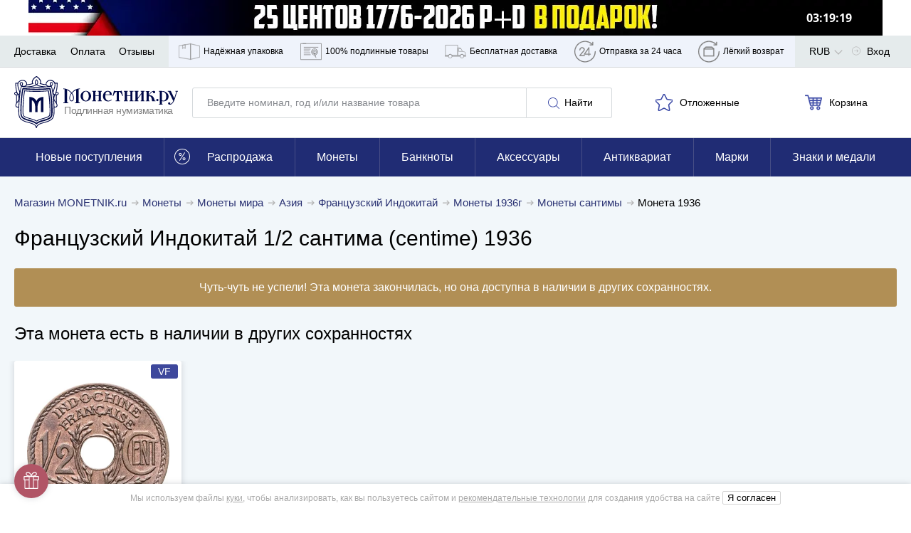

--- FILE ---
content_type: application/javascript; charset=utf-8
request_url: https://cdn.monetnik.ru/bundles/new_design/view.js?v9c16539f94
body_size: 32589
content:
!function(){try{var t="undefined"!=typeof window?window:"undefined"!=typeof global?global:"undefined"!=typeof self?self:{},e=(new Error).stack;e&&(t._sentryDebugIds=t._sentryDebugIds||{},t._sentryDebugIds[e]="93fac8eb-0534-4e99-8298-855aaf092488",t._sentryDebugIdIdentifier="sentry-dbid-93fac8eb-0534-4e99-8298-855aaf092488")}catch(t){}}(),("undefined"!=typeof window?window:"undefined"!=typeof global?global:"undefined"!=typeof self?self:{}).SENTRY_RELEASE={id:"9c16539f94"},function(){var t,e={89403:function(t,e,n){var o,i=function(t){if(document.querySelector){var e={selector:0,source:0,minChars:3,delay:150,offsetLeft:0,offsetTop:1,cache:1,isSelect:!1,menuClass:"",renderItem:function(t){return'<div class="autocomplete-suggestion"\n                            data-id="'+t.id+'"\n                            '+(t.postIndex?'data-index="'+t.postIndex+'"':"")+'"\n                        >\n                            '+(t.fullName?t.fullName:t.name)+"\n                        </div>"},onSelect:function(t,e,n){}};for(var n in t)t.hasOwnProperty(n)&&(e[n]=t[n]);for(var o="object"==typeof e.selector?[e.selector]:document.querySelectorAll(e.selector),i=0;i<o.length;i++){var a=o[i];e.isSelect&&(a.vl=document.createElement("span"),a.vl.className="autocomplete-suggestions--value",a.parentElement.insertBefore(a.vl,a)),a.sc=document.createElement("div"),a.sc.className="autocomplete-suggestions "+e.menuClass,a.autocompleteAttr=a.getAttribute("autocomplete"),a.setAttribute("autocomplete","disabled"),a.cache={},a.last_val="",a.updateSC=function(t,n){var o=a.getBoundingClientRect();if(a.sc.style.left=Math.round(o.left+(window.pageXOffset||document.documentElement.scrollLeft)+e.offsetLeft)+"px",a.sc.style.top=Math.round(o.bottom+(window.pageYOffset||document.documentElement.scrollTop)+e.offsetTop)+"px",a.sc.style.width=Math.round(o.right-o.left)+"px",!t&&(a.sc.style.display="block",a.sc.maxHeight||(a.sc.maxHeight=parseInt((window.getComputedStyle?getComputedStyle(a.sc,null):a.sc.currentStyle).maxHeight)),a.sc.suggestionHeight||(a.sc.suggestionHeight=a.sc.querySelector(".autocomplete-suggestion").offsetHeight),a.sc.suggestionHeight))if(n){var i=a.sc.scrollTop,r=n.getBoundingClientRect().top-a.sc.getBoundingClientRect().top;r+a.sc.suggestionHeight-a.sc.maxHeight>0?a.sc.scrollTop=r+a.sc.suggestionHeight+i-a.sc.maxHeight:r<0&&(a.sc.scrollTop=r+i)}else a.sc.scrollTop=0},c(window,"resize",a.updateSC),document.body.appendChild(a.sc),d("autocomplete-suggestion","mouseleave",(function(t){var e=a.sc.querySelector(".autocomplete-suggestion.selected");e&&setTimeout((function(){e.className=e.className.replace("selected","")}),20)}),a.sc),d("autocomplete-suggestion","mouseover",(function(t){var e=a.sc.querySelector(".autocomplete-suggestion.selected");e&&(e.className=e.className.replace("selected","")),this.className+=" selected"}),a.sc),d("autocomplete-suggestion","mousedown",(function(t){if(s(this,"autocomplete-suggestion")){var n=this.getAttribute("data-val");a.value=n,e.onSelect(t,n,this),a.sc.style.display="none"}}),a.sc),a.blurHandler=function(){try{var t=document.querySelector(".autocomplete-suggestions:hover")}catch(e){t=0}if(t?a!==document.activeElement&&setTimeout((function(){a.focus()}),20):(a.last_val=a.value,a.sc.style.display="none",setTimeout((function(){a.sc.style.display="none"}),350)),e.isSelect){var n=a.value;a.value?a.cache[n]&&0===a.cache[n].length?a.value=a.vl.innerHTML:a.cache[n]&&a.cache[n].length>0&&-1===a.cache[n].indexOf(n)&&(a.value=a.cache[n][0]):a.value=a.vl.innerHTML,a.vl.innerHTML="",a.vl.classList.remove("open")}},c(a,"blur",a.blurHandler);var r=function(t){var n=a.value;if(a.cache[n]=t,t.length&&n.length>=e.minChars){if(e.isSelect&&!a.vl.classList.contains("open"))return;for(var o="",i=0;i<t.length;i++)o+=e.renderItem(t[i]);a.sc.innerHTML=o,a.updateSC(0)}};e.isSelect&&(a.clickfunct=function(t,e,n){(0===a.vl.innerHTML.length||a.value.length>0)&&(a.vl.innerHTML=a.value),a.vl.classList.add("open"),a.value="",a.keyupHandler({keyCode:8})},c(a,"click",a.clickfunct)),a.keydownHandler=function(t){var n,o=window.event?t.keyCode:t.which;if((40===o||38===o)&&a.sc.innerHTML)return(i=a.sc.querySelector(".autocomplete-suggestion.selected"))?(n=40===o?i.nextSibling:i.previousSibling)?(i.className=i.className.replace("selected",""),n.className+=" selected",a.value=n.getAttribute("data-val")):(i.className=i.className.replace("selected",""),a.value=a.last_val,n=0):((n=40===o?a.sc.querySelector(".autocomplete-suggestion"):a.sc.childNodes[a.sc.childNodes.length-1]).className+=" selected",a.value=n.getAttribute("data-val")),a.updateSC(0,n),!1;if(27===o)a.value=a.last_val,a.sc.style.display="none";else if(13===o||9===o){var i;(i=a.sc.querySelector(".autocomplete-suggestion.selected"))&&"none"!==a.sc.style.display&&(e.onSelect(t,i.getAttribute("data-val"),i),setTimeout((function(){a.sc.style.display="none"}),20))}},c(a,"keydown",a.keydownHandler),a.keyupHandler=function(t){var n=window.event?t.keyCode:t.which;if(!n||(n<35||n>40)&&13!==n&&27!==n){var o=a.value;if(o.length>=e.minChars){if("click"===t.type||o!==a.last_val||8===n||46===n){if(a.last_val=o,clearTimeout(a.timer),e.cache){if(o in a.cache)return void r(a.cache[o]);for(var i=1;i<o.length-e.minChars;i++){var s=o.slice(0,o.length-i);if(s in a.cache&&!a.cache[s].length)return void r([])}}a.timer=setTimeout((function(){e.source(o,r)}),e.delay)}}else a.last_val=o,a.sc.style.display="none"}},c(a,"keyup",a.keyupHandler),a.focusHandler=function(t){a.last_val="\n",a.keyupHandler(t)},e.minChars||c(a,"focus",a.focusHandler)}this.destroy=function(){for(var t=0;t<o.length;t++){var e=o[t];l(window,"resize",e.updateSC),l(e,"blur",e.blurHandler),l(e,"focus",e.focusHandler),l(e,"keydown",e.keydownHandler),l(e,"keyup",e.keyupHandler),l(e,"click",e.clickfunct),e.autocompleteAttr?e.setAttribute("autocomplete",e.autocompleteAttr):e.removeAttribute("autocomplete"),document.body.removeChild(e.sc),e=null}},this.showSuggestions=function(t){a.keyupHandler(t)}}function s(t,e){return t.classList?t.classList.contains(e):new RegExp("\\b"+e+"\\b").test(t.className)}function c(t,e,n){t.attachEvent?t.attachEvent("on"+e,n):t.addEventListener(e,n)}function l(t,e,n){t.detachEvent?t.detachEvent("on"+e,n):t.removeEventListener(e,n)}function d(t,e,n,o){c(o||document,e,(function(e){for(var o,i=e.target||e.srcElement;i&&!(o=s(i,t));)i=i.parentElement;o&&n.call(i,e)}))}};void 0===(o=function(){return i}.call(e,n,e,t))||(t.exports=o)},24971:function(t,e,n){var o=Routing.generate("api.web.delivery.methods"),i=Routing.generate("api.web.guarantees"),a=!1,r=!1,s=!1;function c(t){t&&t.classList.add("d-none")}function l(t,e){t&&(t.innerHTML=MNTK.device.isMobile?'<h4 class="card__subtitle">'+e+"</h4>":'<h3 class="tab__title">'+e+"</h3>")}function d(t){return'\n        <div class="'+(MNTK.device.isMobile?"card__text":"tab__item")+'">\n            <h4>'+t.name+"</h4>\n            "+t.detailsHtml+"\n        </div>\n    "}function u(t,e){var n=MNTK.device.isMobile?document.querySelector('[data-tab-name="'+t+'"]'):document.querySelector('[data-tab="'+t+'"]');if(n){var u=n.querySelector(".loader"),h=n.querySelector(".tab__alert"),f=n.querySelector(MNTK.device.isMobile?".accordion__list--inner [data-content]":".tab__content");switch(t){case"payment":MNTK.isBlackFriday&&!MNTK.isBlackFridayAllPayments||a||MNTK.fetchJson(e?o+e+"/":o).then((t=>{var{json:e}=t;c(u),l(f,"Доступные способы оплаты"),Object.values(e.payment).forEach((t=>f.innerHTML+=d(t))),a=!0})).catch(console.log);break;case"delivery":r||MNTK.fetchJson(e?o+e+"/":o).then((t=>{var{json:e}=t;c(u),h&&h.classList.remove("hidden"),l(f,"Доступные способы доставки"),Object.values(e.delivery).forEach((t=>f.innerHTML+=d(t))),r=!0})).catch(console.log);break;case"guarantee":s||MNTK.makeRequest("GET",i+"?lotId="+e).then((t=>{c(u),f.innerHTML+=t,MNTK.emit("updateLazyLoad"),s=!0})).catch(console.log)}}}var h="accordion__wrapper--active";var f=class{constructor(t){MNTK.device.isMobile&&(this.context=t,this.hasDescription=Boolean(this.context.querySelector('[data-tab-name="description"]')),this.lotId=t.dataset.id,eventDelegate.addEvent("click","[data-accordion]",this.changeView.bind(this)),this.hasDescription||u("guarantee",this.lotId))}changeView(t,e){MNTK.device.isMobile&&(u(e.parentNode.getAttribute("data-tab-name"),this.lotId),e.parentElement.classList.toggle(h))}hidePreviouslyOpened(){this.context.querySelectorAll("."+h).forEach((t=>t.classList.remove(h,"open")))}};var p=class{constructor(t){if(this.context=t,!MNTK.device.isMobile||!t.hasAttribute("data-mobile-skip")){window.MNTK.execInIdleCallback((()=>{this.init()}))}}init(){var t=Routing.generate("api.web.goods.recommendations.html",{list:this.context.getAttribute("data-list"),argument:this.context.getAttribute("data-argument"),slides:this.context.getAttribute("data-slides"),lazy:this.context.getAttribute("data-lazy")}),e=MNTK.isAcceptWebp?{Accept:"text/html,application/xhtml+xml,application/xml,image/webp"}:{};MNTK.makeRequest("GET",t,null,e).then((t=>this.renderSliders(t))).catch(console.log)}renderSliders(t){this.context.innerHTML=t,this.renderButton();var e=this.context.getAttribute("data-slides");new window.MNTK.Carousel(this.context,e?{slides:e}:null),MNTK.emit("updateLazyLoad"),this.context.classList.remove("carousel--loading"),MNTK.emit("updateMerchandisingTrackedElements")}renderButton(){if(!MNTK.isBlackFriday&&"m"!==MNTK.deviceType){var t=this.context.getAttribute("data-href");if(t){var e=this.context.querySelector(".typo__h3--fat");e&&(e.innerHTML+=this.renderLink(t))}}}renderLink(t){return'<a href="'+t+'" class="button--white">Смотреть ещё</a>'}};var m=function(t){if(t){t=t.trim().toLowerCase();return/^(?:[a-z0-9!#$%&amp;'*+/=?^_`{|}~-]+(?:\.[a-z0-9!#$%&amp;'*+/=?^_`{|}~-]+)*|"(?:[\x01-\x08\x0b\x0c\x0e-\x1f\x21\x23-\x5b\x5d-\x7f]|\\[\x01-\x09\x0b\x0c\x0e-\x7f])*")@(?:(?:[a-z0-9](?:[a-z0-9-]*[a-z0-9])?\.)+[a-z0-9](?:[a-z0-9-]*[a-z0-9])?|\[(?:(?:25[0-5]|2[0-4][0-9]|[01]?[0-9][0-9]?)\.){3}(?:25[0-5]|2[0-4][0-9]|[01]?[0-9][0-9]?|[a-z0-9-]*[a-z0-9]:(?:[\x01-\x08\x0b\x0c\x0e-\x1f\x21-\x5a\x53-\x7f]|\\[\x01-\x09\x0b\x0c\x0e-\x7f])+)\])$/.test(t)}return!1},v="#ask_photos",g="#submitPhotosEmail",y="#submitPhotosComment";var b=n(2013),w=n.n(b),x=n(52732),E=n.n(x);function T(){return T=Object.assign?Object.assign.bind():function(t){for(var e=1;e<arguments.length;e++){var n=arguments[e];for(var o in n)Object.prototype.hasOwnProperty.call(n,o)&&(t[o]=n[o])}return t},T.apply(this,arguments)}var S=".ask-photos-button",P="data-disable-zoom",_="item-full-video-modal",k=[".view .video-desktop",".view .video-mobile",".view [data-video]"];var A=class{constructor(t){this.context=t,this.mainImage=t.querySelector('[data-render="mainImg"]'),this.index=0,this.zoomTracked=!1,this.flag=!0,this.imageContainer=t.querySelector(".product-hero__img"),this.imagePlaceholder=null,this.previewList=t.querySelector(".product-hero__imglist"),this.desktopVideoContainer=t.querySelector(".video-desktop"),this.desktopVideo=t.querySelector(".video-desktop video"),this.mobileVideo=t.querySelector(".video-mobile video"),this.zoomBtn=t.querySelector(".zoom"),this.images={},this.getActiveImageSrcOnInit(),this.bindEvents(),this.startImageViewer(),MNTK.hasMicroVideo&&(this.initVideoLazyload(),this.startVideoPlaying())}bindEvents(){eventDelegate.addEvent(["click","mouseover"],'[data-handle="changeImage"]',((t,e)=>{if(t.preventDefault(),t.stopPropagation(),"click"===t.type){if(e.getAttribute("data-video"))return;this.showImageHandler()}else this.changeImageHandler(e)})),eventDelegate.addEvent("click",'[data-handle="showImage"]',(t=>{t.preventDefault(),this.showImageHandler()})),eventDelegate.addEvent(["click","mouseover"],'[data-handle="showPlaceholder"]',((t,e)=>{t.preventDefault(),this.showPlaceholderHandler(e)})),this.isDesktop?this.startZoomImage():new window.MNTK.Carousel(this.context.querySelector(".preview__modal--gal"))}changeImageHandler(t){this.setActivePreview(t);var e=this.mainImage.parentNode;this.index=t.getAttribute("data-ind"),this.images[this.index]||(this.images[this.index]=t.href);var n,o=this.images[this.index];(e.setAttribute("href",o),this.mainImage.setAttribute("src",o),t.getAttribute(P))?this.imageContainer.setAttribute(P,"1"):(this.mainImage.setAttribute("data-zoom",t.getAttribute("data-zoom-image")),this.imageContainer.removeAttribute(P),null==(n=this.imagePlaceholder)||n.classList.add("hidden"));if(MNTK.hasMicroVideo){var i="0"===this.index,a=this.desktopVideo.play();void 0!==a&&(i?a.catch((t=>console.log(t))):a.then((()=>this.desktopVideo.pause()))),this.desktopVideo.classList.toggle("hidden",!i),this.desktopVideoContainer.classList.toggle("with-button",MNTK.hasMicroVideoFull&&i),this.mainImage.classList.toggle("d-none",i),this.zoomBtn.classList.toggle("d-none",i)}}startImageViewer(){var t="1"===this.context.getAttribute("data-image-rotate-disable-zoom-on-show"),e={arrows:!0,nav:!1,useOrientationApi:!1,resizeStyle:"fill"};window.innerWidth>=1024&&(e=T({},e,{swipeOffset:1e4})),this.initGalleryOverlay(),this.gal=new(w())("[data-start-zoom]",e),this.gal.on("open",(()=>{this.toggleGalleryOverlay(!0),t||this.gal.zoomPhoto(),this.trackZoomProductImage(),MNTK.canRequestImages&&this.createButtonToRequestImages()})),MNTK.canRequestImages&&this.gal.on("close",(()=>{var t;null==(t=document.querySelector(S))||t.classList.add("hidden")}))}initGalleryOverlay(){if(this.galleryOverlay=document.getElementById("smartphoto-overlay"),this.galleryOverlay){var t=document.querySelectorAll("[data-start-zoom]"),e=()=>{this.toggleGalleryOverlay(!1),this.galleryOverlay.setAttribute("aria-hidden","false")};t.forEach((t=>t.addEventListener("click",e)))}}toggleGalleryOverlay(t){var e;null==(e=this.galleryOverlay)||e.setAttribute("aria-hidden",t?"true":"false")}trackZoomProductImage(){var t;this.zoomTracked||(this.zoomTracked=!0,null==(t=MNTK.stat)||t.onReady((function(){gtag("event","Click",{event_category:"ZOOM_PRODUCT_IMAGE",event_label:"No",non_interaction:!1}),MNTK.stat.trackYm("reachGoal","ZOOM_PRODUCT_IMAGE")})))}startZoomImage(){window.Drift&&(this.drift=new window.Drift(this.mainImage,{paneContainer:this.imageContainer}))}createButtonToRequestImages(){var t=document.querySelector(S);t?t.classList.remove("hidden"):((t=document.createElement("div")).classList.add(S.slice(1)),t.textContent="Запросить дополнительные фотографии и видео",document.body.appendChild(t),eventDelegate.addEvent("click",S,(()=>{this.closeSmartPhoto(),openModal("ask_photos"),t.classList.add("hidden")})))}setActivePreview(t){var e,n=null==(e=this.previewList)?void 0:e.querySelector(".active");n&&(n.classList.remove("active"),t.closest("li").classList.add("active"))}closeSmartPhoto(){var t;null==(t=document.querySelector(".smartphoto-dismiss"))||t.click()}showImageHandler(){var t;if(!this.zoomDisabled){var e=MNTK.hasMicroVideo?Number(this.index)-1:this.index;null==(t=this.context.querySelector('[data-index="'+e+'"]'))||t.click()}}showPlaceholderHandler(t){if(this.setActivePreview(t),this.imagePlaceholder=this.context.querySelector(".ask-photos-placeholder"),this.imagePlaceholder)this.imagePlaceholder.classList.remove("hidden");else{var e=document.createElement("div");e.classList.add("ask-photos-placeholder"),e.innerHTML='\n                <h4 class="font-weight-bold">Нужны дополнительные фотографии или&nbsp;видео?</h4>\n                <p>Отправьте запрос на&nbsp;дополнительные фото и&nbsp;видео этого предмета, и мы&nbsp;пришлём их в&nbsp;течение 72&nbsp;часов.\n                <a href="#" data-handle="toggleModal" data-link="ask_photos">Отправить запрос</a>\n            ',this.imageContainer.appendChild(e),this.imagePlaceholder=e}}getActiveImageSrcOnInit(){var t,e=null==(t=this.previewList)?void 0:t.querySelector('[data-ind="'+this.index+'"]');e&&(this.images[this.index]=e.href)}get zoomDisabled(){return this.imageContainer.hasAttribute(P)}get isDesktop(){return"d"===MNTK.deviceType&&window.innerWidth>=1280}startVideoPlaying(){var t;if(setTimeout((()=>{void 0!==(t=this.isDesktop?this.desktopVideo.play():this.mobileVideo.play())&&t.catch(console.log)}),1),MNTK.device.isiOS){var e=this.mobileVideo.getAttribute("data-video-src");document.addEventListener("visibilitychange",(()=>{if("hidden"===document.visibilityState)this.mobileVideo.removeAttribute("src");else{this.mobileVideo.setAttribute("src",e);var t=this.mobileVideo.play();void 0!==t&&t.catch(console.log)}}))}if(MNTK.hasMicroVideoFull){this.closeModalListener=null;eventDelegate.addEvent("click",k,(()=>{var t="d"===MNTK.deviceType?this.desktopVideo:this.mobileVideo;t.pause();var e=document.querySelector("#"+_+" video");e&&(openModal(_),e.addEventListener("canplaythrough",(()=>{var t,n=e.play();void 0!==n&&n.catch(console.log),null==(t=document.querySelector(".video-loading"))||t.classList.remove("video-loading")}))),this.closeModalListener||(document.addEventListener("onModalClose",(e=>{if(e.detail===_){var n=t.play();void 0!==n&&n.catch(console.log)}})),this.closeModalListener=!0)}))}}initVideoLazyload(){this.videoLazyloadInstance=new(E())({elements_selector:".video-mobile video",threshold:0})}};function I(t){if(null==t)return window;if("[object Window]"!==t.toString()){var e=t.ownerDocument;return e&&e.defaultView||window}return t}function N(t){return t instanceof I(t).Element||t instanceof Element}function O(t){return t instanceof I(t).HTMLElement||t instanceof HTMLElement}function L(t){return"undefined"!=typeof ShadowRoot&&(t instanceof I(t).ShadowRoot||t instanceof ShadowRoot)}var M=Math.max,D=Math.min,C=Math.round;function B(){var t=navigator.userAgentData;return null!=t&&t.brands&&Array.isArray(t.brands)?t.brands.map((function(t){return t.brand+"/"+t.version})).join(" "):navigator.userAgent}function H(){return!/^((?!chrome|android).)*safari/i.test(B())}function q(t,e,n){void 0===e&&(e=!1),void 0===n&&(n=!1);var o=t.getBoundingClientRect(),i=1,a=1;e&&O(t)&&(i=t.offsetWidth>0&&C(o.width)/t.offsetWidth||1,a=t.offsetHeight>0&&C(o.height)/t.offsetHeight||1);var r=(N(t)?I(t):window).visualViewport,s=!H()&&n,c=(o.left+(s&&r?r.offsetLeft:0))/i,l=(o.top+(s&&r?r.offsetTop:0))/a,d=o.width/i,u=o.height/a;return{width:d,height:u,top:l,right:c+d,bottom:l+u,left:c,x:c,y:l}}function j(t){var e=I(t);return{scrollLeft:e.pageXOffset,scrollTop:e.pageYOffset}}function z(t){return t?(t.nodeName||"").toLowerCase():null}function R(t){return((N(t)?t.ownerDocument:t.document)||window.document).documentElement}function G(t){return q(R(t)).left+j(t).scrollLeft}function U(t){return I(t).getComputedStyle(t)}function V(t){var e=U(t),n=e.overflow,o=e.overflowX,i=e.overflowY;return/auto|scroll|overlay|hidden/.test(n+i+o)}function W(t,e,n){void 0===n&&(n=!1);var o,i,a=O(e),r=O(e)&&function(t){var e=t.getBoundingClientRect(),n=C(e.width)/t.offsetWidth||1,o=C(e.height)/t.offsetHeight||1;return 1!==n||1!==o}(e),s=R(e),c=q(t,r,n),l={scrollLeft:0,scrollTop:0},d={x:0,y:0};return(a||!a&&!n)&&(("body"!==z(e)||V(s))&&(l=(o=e)!==I(o)&&O(o)?{scrollLeft:(i=o).scrollLeft,scrollTop:i.scrollTop}:j(o)),O(e)?((d=q(e,!0)).x+=e.clientLeft,d.y+=e.clientTop):s&&(d.x=G(s))),{x:c.left+l.scrollLeft-d.x,y:c.top+l.scrollTop-d.y,width:c.width,height:c.height}}function K(t){var e=q(t),n=t.offsetWidth,o=t.offsetHeight;return Math.abs(e.width-n)<=1&&(n=e.width),Math.abs(e.height-o)<=1&&(o=e.height),{x:t.offsetLeft,y:t.offsetTop,width:n,height:o}}function Y(t){return"html"===z(t)?t:t.assignedSlot||t.parentNode||(L(t)?t.host:null)||R(t)}function X(t){return["html","body","#document"].indexOf(z(t))>=0?t.ownerDocument.body:O(t)&&V(t)?t:X(Y(t))}function F(t,e){var n;void 0===e&&(e=[]);var o=X(t),i=o===(null==(n=t.ownerDocument)?void 0:n.body),a=I(o),r=i?[a].concat(a.visualViewport||[],V(o)?o:[]):o,s=e.concat(r);return i?s:s.concat(F(Y(r)))}function $(t){return["table","td","th"].indexOf(z(t))>=0}function Z(t){return O(t)&&"fixed"!==U(t).position?t.offsetParent:null}function J(t){for(var e=I(t),n=Z(t);n&&$(n)&&"static"===U(n).position;)n=Z(n);return n&&("html"===z(n)||"body"===z(n)&&"static"===U(n).position)?e:n||function(t){var e=/firefox/i.test(B());if(/Trident/i.test(B())&&O(t)&&"fixed"===U(t).position)return null;var n=Y(t);for(L(n)&&(n=n.host);O(n)&&["html","body"].indexOf(z(n))<0;){var o=U(n);if("none"!==o.transform||"none"!==o.perspective||"paint"===o.contain||-1!==["transform","perspective"].indexOf(o.willChange)||e&&"filter"===o.willChange||e&&o.filter&&"none"!==o.filter)return n;n=n.parentNode}return null}(t)||e}var Q="top",tt="bottom",et="right",nt="left",ot="auto",it=[Q,tt,et,nt],at="start",rt="end",st="clippingParents",ct="viewport",lt="popper",dt="reference",ut=it.reduce((function(t,e){return t.concat([e+"-"+at,e+"-"+rt])}),[]),ht=[].concat(it,[ot]).reduce((function(t,e){return t.concat([e,e+"-"+at,e+"-"+rt])}),[]),ft=["beforeRead","read","afterRead","beforeMain","main","afterMain","beforeWrite","write","afterWrite"];function pt(t){var e=new Map,n=new Set,o=[];function i(t){n.add(t.name),[].concat(t.requires||[],t.requiresIfExists||[]).forEach((function(t){if(!n.has(t)){var o=e.get(t);o&&i(o)}})),o.push(t)}return t.forEach((function(t){e.set(t.name,t)})),t.forEach((function(t){n.has(t.name)||i(t)})),o}var mt={placement:"bottom",modifiers:[],strategy:"absolute"};function vt(){for(var t=arguments.length,e=new Array(t),n=0;n<t;n++)e[n]=arguments[n];return!e.some((function(t){return!(t&&"function"==typeof t.getBoundingClientRect)}))}function gt(t){void 0===t&&(t={});var e=t,n=e.defaultModifiers,o=void 0===n?[]:n,i=e.defaultOptions,a=void 0===i?mt:i;return function(t,e,n){void 0===n&&(n=a);var i,r,s={placement:"bottom",orderedModifiers:[],options:Object.assign({},mt,a),modifiersData:{},elements:{reference:t,popper:e},attributes:{},styles:{}},c=[],l=!1,d={state:s,setOptions:function(n){var i="function"==typeof n?n(s.options):n;u(),s.options=Object.assign({},a,s.options,i),s.scrollParents={reference:N(t)?F(t):t.contextElement?F(t.contextElement):[],popper:F(e)};var r=function(t){var e=pt(t);return ft.reduce((function(t,n){return t.concat(e.filter((function(t){return t.phase===n})))}),[])}(function(t){var e=t.reduce((function(t,e){var n=t[e.name];return t[e.name]=n?Object.assign({},n,e,{options:Object.assign({},n.options,e.options),data:Object.assign({},n.data,e.data)}):e,t}),{});return Object.keys(e).map((function(t){return e[t]}))}([].concat(o,s.options.modifiers)));return s.orderedModifiers=r.filter((function(t){return t.enabled})),s.orderedModifiers.forEach((function(t){var e=t.name,n=t.options,o=void 0===n?{}:n,i=t.effect;if("function"==typeof i){var a=i({state:s,name:e,instance:d,options:o}),r=function(){};c.push(a||r)}})),d.update()},forceUpdate:function(){if(!l){var t=s.elements,e=t.reference,n=t.popper;if(vt(e,n)){s.rects={reference:W(e,J(n),"fixed"===s.options.strategy),popper:K(n)},s.reset=!1,s.placement=s.options.placement,s.orderedModifiers.forEach((function(t){return s.modifiersData[t.name]=Object.assign({},t.data)}));for(var o=0;o<s.orderedModifiers.length;o++)if(!0!==s.reset){var i=s.orderedModifiers[o],a=i.fn,r=i.options,c=void 0===r?{}:r,u=i.name;"function"==typeof a&&(s=a({state:s,options:c,name:u,instance:d})||s)}else s.reset=!1,o=-1}}},update:(i=function(){return new Promise((function(t){d.forceUpdate(),t(s)}))},function(){return r||(r=new Promise((function(t){Promise.resolve().then((function(){r=void 0,t(i())}))}))),r}),destroy:function(){u(),l=!0}};if(!vt(t,e))return d;function u(){c.forEach((function(t){return t()})),c=[]}return d.setOptions(n).then((function(t){!l&&n.onFirstUpdate&&n.onFirstUpdate(t)})),d}}var yt={passive:!0};function bt(t){return t.split("-")[0]}function wt(t){return t.split("-")[1]}function xt(t){return["top","bottom"].indexOf(t)>=0?"x":"y"}function Et(t){var e,n=t.reference,o=t.element,i=t.placement,a=i?bt(i):null,r=i?wt(i):null,s=n.x+n.width/2-o.width/2,c=n.y+n.height/2-o.height/2;switch(a){case Q:e={x:s,y:n.y-o.height};break;case tt:e={x:s,y:n.y+n.height};break;case et:e={x:n.x+n.width,y:c};break;case nt:e={x:n.x-o.width,y:c};break;default:e={x:n.x,y:n.y}}var l=a?xt(a):null;if(null!=l){var d="y"===l?"height":"width";switch(r){case at:e[l]=e[l]-(n[d]/2-o[d]/2);break;case rt:e[l]=e[l]+(n[d]/2-o[d]/2)}}return e}var Tt={top:"auto",right:"auto",bottom:"auto",left:"auto"};function St(t){var e,n=t.popper,o=t.popperRect,i=t.placement,a=t.variation,r=t.offsets,s=t.position,c=t.gpuAcceleration,l=t.adaptive,d=t.roundOffsets,u=t.isFixed,h=r.x,f=void 0===h?0:h,p=r.y,m=void 0===p?0:p,v="function"==typeof d?d({x:f,y:m}):{x:f,y:m};f=v.x,m=v.y;var g=r.hasOwnProperty("x"),y=r.hasOwnProperty("y"),b=nt,w=Q,x=window;if(l){var E=J(n),T="clientHeight",S="clientWidth";if(E===I(n)&&"static"!==U(E=R(n)).position&&"absolute"===s&&(T="scrollHeight",S="scrollWidth"),i===Q||(i===nt||i===et)&&a===rt)w=tt,m-=(u&&E===x&&x.visualViewport?x.visualViewport.height:E[T])-o.height,m*=c?1:-1;if(i===nt||(i===Q||i===tt)&&a===rt)b=et,f-=(u&&E===x&&x.visualViewport?x.visualViewport.width:E[S])-o.width,f*=c?1:-1}var P,_=Object.assign({position:s},l&&Tt),k=!0===d?function(t,e){var n=t.x,o=t.y,i=e.devicePixelRatio||1;return{x:C(n*i)/i||0,y:C(o*i)/i||0}}({x:f,y:m},I(n)):{x:f,y:m};return f=k.x,m=k.y,c?Object.assign({},_,((P={})[w]=y?"0":"",P[b]=g?"0":"",P.transform=(x.devicePixelRatio||1)<=1?"translate("+f+"px, "+m+"px)":"translate3d("+f+"px, "+m+"px, 0)",P)):Object.assign({},_,((e={})[w]=y?m+"px":"",e[b]=g?f+"px":"",e.transform="",e))}var Pt={name:"applyStyles",enabled:!0,phase:"write",fn:function(t){var e=t.state;Object.keys(e.elements).forEach((function(t){var n=e.styles[t]||{},o=e.attributes[t]||{},i=e.elements[t];O(i)&&z(i)&&(Object.assign(i.style,n),Object.keys(o).forEach((function(t){var e=o[t];!1===e?i.removeAttribute(t):i.setAttribute(t,!0===e?"":e)})))}))},effect:function(t){var e=t.state,n={popper:{position:e.options.strategy,left:"0",top:"0",margin:"0"},arrow:{position:"absolute"},reference:{}};return Object.assign(e.elements.popper.style,n.popper),e.styles=n,e.elements.arrow&&Object.assign(e.elements.arrow.style,n.arrow),function(){Object.keys(e.elements).forEach((function(t){var o=e.elements[t],i=e.attributes[t]||{},a=Object.keys(e.styles.hasOwnProperty(t)?e.styles[t]:n[t]).reduce((function(t,e){return t[e]="",t}),{});O(o)&&z(o)&&(Object.assign(o.style,a),Object.keys(i).forEach((function(t){o.removeAttribute(t)})))}))}},requires:["computeStyles"]};var _t={name:"offset",enabled:!0,phase:"main",requires:["popperOffsets"],fn:function(t){var e=t.state,n=t.options,o=t.name,i=n.offset,a=void 0===i?[0,0]:i,r=ht.reduce((function(t,n){return t[n]=function(t,e,n){var o=bt(t),i=[nt,Q].indexOf(o)>=0?-1:1,a="function"==typeof n?n(Object.assign({},e,{placement:t})):n,r=a[0],s=a[1];return r=r||0,s=(s||0)*i,[nt,et].indexOf(o)>=0?{x:s,y:r}:{x:r,y:s}}(n,e.rects,a),t}),{}),s=r[e.placement],c=s.x,l=s.y;null!=e.modifiersData.popperOffsets&&(e.modifiersData.popperOffsets.x+=c,e.modifiersData.popperOffsets.y+=l),e.modifiersData[o]=r}},kt={left:"right",right:"left",bottom:"top",top:"bottom"};function At(t){return t.replace(/left|right|bottom|top/g,(function(t){return kt[t]}))}var It={start:"end",end:"start"};function Nt(t){return t.replace(/start|end/g,(function(t){return It[t]}))}function Ot(t,e){var n=e.getRootNode&&e.getRootNode();if(t.contains(e))return!0;if(n&&L(n)){var o=e;do{if(o&&t.isSameNode(o))return!0;o=o.parentNode||o.host}while(o)}return!1}function Lt(t){return Object.assign({},t,{left:t.x,top:t.y,right:t.x+t.width,bottom:t.y+t.height})}function Mt(t,e,n){return e===ct?Lt(function(t,e){var n=I(t),o=R(t),i=n.visualViewport,a=o.clientWidth,r=o.clientHeight,s=0,c=0;if(i){a=i.width,r=i.height;var l=H();(l||!l&&"fixed"===e)&&(s=i.offsetLeft,c=i.offsetTop)}return{width:a,height:r,x:s+G(t),y:c}}(t,n)):N(e)?function(t,e){var n=q(t,!1,"fixed"===e);return n.top=n.top+t.clientTop,n.left=n.left+t.clientLeft,n.bottom=n.top+t.clientHeight,n.right=n.left+t.clientWidth,n.width=t.clientWidth,n.height=t.clientHeight,n.x=n.left,n.y=n.top,n}(e,n):Lt(function(t){var e,n=R(t),o=j(t),i=null==(e=t.ownerDocument)?void 0:e.body,a=M(n.scrollWidth,n.clientWidth,i?i.scrollWidth:0,i?i.clientWidth:0),r=M(n.scrollHeight,n.clientHeight,i?i.scrollHeight:0,i?i.clientHeight:0),s=-o.scrollLeft+G(t),c=-o.scrollTop;return"rtl"===U(i||n).direction&&(s+=M(n.clientWidth,i?i.clientWidth:0)-a),{width:a,height:r,x:s,y:c}}(R(t)))}function Dt(t,e,n,o){var i="clippingParents"===e?function(t){var e=F(Y(t)),n=["absolute","fixed"].indexOf(U(t).position)>=0&&O(t)?J(t):t;return N(n)?e.filter((function(t){return N(t)&&Ot(t,n)&&"body"!==z(t)})):[]}(t):[].concat(e),a=[].concat(i,[n]),r=a[0],s=a.reduce((function(e,n){var i=Mt(t,n,o);return e.top=M(i.top,e.top),e.right=D(i.right,e.right),e.bottom=D(i.bottom,e.bottom),e.left=M(i.left,e.left),e}),Mt(t,r,o));return s.width=s.right-s.left,s.height=s.bottom-s.top,s.x=s.left,s.y=s.top,s}function Ct(t){return Object.assign({},{top:0,right:0,bottom:0,left:0},t)}function Bt(t,e){return e.reduce((function(e,n){return e[n]=t,e}),{})}function Ht(t,e){void 0===e&&(e={});var n=e,o=n.placement,i=void 0===o?t.placement:o,a=n.strategy,r=void 0===a?t.strategy:a,s=n.boundary,c=void 0===s?st:s,l=n.rootBoundary,d=void 0===l?ct:l,u=n.elementContext,h=void 0===u?lt:u,f=n.altBoundary,p=void 0!==f&&f,m=n.padding,v=void 0===m?0:m,g=Ct("number"!=typeof v?v:Bt(v,it)),y=h===lt?dt:lt,b=t.rects.popper,w=t.elements[p?y:h],x=Dt(N(w)?w:w.contextElement||R(t.elements.popper),c,d,r),E=q(t.elements.reference),T=Et({reference:E,element:b,strategy:"absolute",placement:i}),S=Lt(Object.assign({},b,T)),P=h===lt?S:E,_={top:x.top-P.top+g.top,bottom:P.bottom-x.bottom+g.bottom,left:x.left-P.left+g.left,right:P.right-x.right+g.right},k=t.modifiersData.offset;if(h===lt&&k){var A=k[i];Object.keys(_).forEach((function(t){var e=[et,tt].indexOf(t)>=0?1:-1,n=[Q,tt].indexOf(t)>=0?"y":"x";_[t]+=A[n]*e}))}return _}function qt(t,e,n){return M(t,D(e,n))}var jt={name:"preventOverflow",enabled:!0,phase:"main",fn:function(t){var e=t.state,n=t.options,o=t.name,i=n.mainAxis,a=void 0===i||i,r=n.altAxis,s=void 0!==r&&r,c=n.boundary,l=n.rootBoundary,d=n.altBoundary,u=n.padding,h=n.tether,f=void 0===h||h,p=n.tetherOffset,m=void 0===p?0:p,v=Ht(e,{boundary:c,rootBoundary:l,padding:u,altBoundary:d}),g=bt(e.placement),y=wt(e.placement),b=!y,w=xt(g),x="x"===w?"y":"x",E=e.modifiersData.popperOffsets,T=e.rects.reference,S=e.rects.popper,P="function"==typeof m?m(Object.assign({},e.rects,{placement:e.placement})):m,_="number"==typeof P?{mainAxis:P,altAxis:P}:Object.assign({mainAxis:0,altAxis:0},P),k=e.modifiersData.offset?e.modifiersData.offset[e.placement]:null,A={x:0,y:0};if(E){if(a){var I,N="y"===w?Q:nt,O="y"===w?tt:et,L="y"===w?"height":"width",C=E[w],B=C+v[N],H=C-v[O],q=f?-S[L]/2:0,j=y===at?T[L]:S[L],z=y===at?-S[L]:-T[L],R=e.elements.arrow,G=f&&R?K(R):{width:0,height:0},U=e.modifiersData["arrow#persistent"]?e.modifiersData["arrow#persistent"].padding:{top:0,right:0,bottom:0,left:0},V=U[N],W=U[O],Y=qt(0,T[L],G[L]),X=b?T[L]/2-q-Y-V-_.mainAxis:j-Y-V-_.mainAxis,F=b?-T[L]/2+q+Y+W+_.mainAxis:z+Y+W+_.mainAxis,$=e.elements.arrow&&J(e.elements.arrow),Z=$?"y"===w?$.clientTop||0:$.clientLeft||0:0,ot=null!=(I=null==k?void 0:k[w])?I:0,it=C+F-ot,rt=qt(f?D(B,C+X-ot-Z):B,C,f?M(H,it):H);E[w]=rt,A[w]=rt-C}if(s){var st,ct="x"===w?Q:nt,lt="x"===w?tt:et,dt=E[x],ut="y"===x?"height":"width",ht=dt+v[ct],ft=dt-v[lt],pt=-1!==[Q,nt].indexOf(g),mt=null!=(st=null==k?void 0:k[x])?st:0,vt=pt?ht:dt-T[ut]-S[ut]-mt+_.altAxis,gt=pt?dt+T[ut]+S[ut]-mt-_.altAxis:ft,yt=f&&pt?function(t,e,n){var o=qt(t,e,n);return o>n?n:o}(vt,dt,gt):qt(f?vt:ht,dt,f?gt:ft);E[x]=yt,A[x]=yt-dt}e.modifiersData[o]=A}},requiresIfExists:["offset"]};var zt={name:"arrow",enabled:!0,phase:"main",fn:function(t){var e,n=t.state,o=t.name,i=t.options,a=n.elements.arrow,r=n.modifiersData.popperOffsets,s=bt(n.placement),c=xt(s),l=[nt,et].indexOf(s)>=0?"height":"width";if(a&&r){var d=function(t,e){return Ct("number"!=typeof(t="function"==typeof t?t(Object.assign({},e.rects,{placement:e.placement})):t)?t:Bt(t,it))}(i.padding,n),u=K(a),h="y"===c?Q:nt,f="y"===c?tt:et,p=n.rects.reference[l]+n.rects.reference[c]-r[c]-n.rects.popper[l],m=r[c]-n.rects.reference[c],v=J(a),g=v?"y"===c?v.clientHeight||0:v.clientWidth||0:0,y=p/2-m/2,b=d[h],w=g-u[l]-d[f],x=g/2-u[l]/2+y,E=qt(b,x,w),T=c;n.modifiersData[o]=((e={})[T]=E,e.centerOffset=E-x,e)}},effect:function(t){var e=t.state,n=t.options.element,o=void 0===n?"[data-popper-arrow]":n;null!=o&&("string"!=typeof o||(o=e.elements.popper.querySelector(o)))&&Ot(e.elements.popper,o)&&(e.elements.arrow=o)},requires:["popperOffsets"],requiresIfExists:["preventOverflow"]};function Rt(t,e,n){return void 0===n&&(n={x:0,y:0}),{top:t.top-e.height-n.y,right:t.right-e.width+n.x,bottom:t.bottom-e.height+n.y,left:t.left-e.width-n.x}}function Gt(t){return[Q,et,tt,nt].some((function(e){return t[e]>=0}))}var Ut=gt({defaultModifiers:[{name:"eventListeners",enabled:!0,phase:"write",fn:function(){},effect:function(t){var e=t.state,n=t.instance,o=t.options,i=o.scroll,a=void 0===i||i,r=o.resize,s=void 0===r||r,c=I(e.elements.popper),l=[].concat(e.scrollParents.reference,e.scrollParents.popper);return a&&l.forEach((function(t){t.addEventListener("scroll",n.update,yt)})),s&&c.addEventListener("resize",n.update,yt),function(){a&&l.forEach((function(t){t.removeEventListener("scroll",n.update,yt)})),s&&c.removeEventListener("resize",n.update,yt)}},data:{}},{name:"popperOffsets",enabled:!0,phase:"read",fn:function(t){var e=t.state,n=t.name;e.modifiersData[n]=Et({reference:e.rects.reference,element:e.rects.popper,strategy:"absolute",placement:e.placement})},data:{}},{name:"computeStyles",enabled:!0,phase:"beforeWrite",fn:function(t){var e=t.state,n=t.options,o=n.gpuAcceleration,i=void 0===o||o,a=n.adaptive,r=void 0===a||a,s=n.roundOffsets,c=void 0===s||s,l={placement:bt(e.placement),variation:wt(e.placement),popper:e.elements.popper,popperRect:e.rects.popper,gpuAcceleration:i,isFixed:"fixed"===e.options.strategy};null!=e.modifiersData.popperOffsets&&(e.styles.popper=Object.assign({},e.styles.popper,St(Object.assign({},l,{offsets:e.modifiersData.popperOffsets,position:e.options.strategy,adaptive:r,roundOffsets:c})))),null!=e.modifiersData.arrow&&(e.styles.arrow=Object.assign({},e.styles.arrow,St(Object.assign({},l,{offsets:e.modifiersData.arrow,position:"absolute",adaptive:!1,roundOffsets:c})))),e.attributes.popper=Object.assign({},e.attributes.popper,{"data-popper-placement":e.placement})},data:{}},Pt,_t,{name:"flip",enabled:!0,phase:"main",fn:function(t){var e=t.state,n=t.options,o=t.name;if(!e.modifiersData[o]._skip){for(var i=n.mainAxis,a=void 0===i||i,r=n.altAxis,s=void 0===r||r,c=n.fallbackPlacements,l=n.padding,d=n.boundary,u=n.rootBoundary,h=n.altBoundary,f=n.flipVariations,p=void 0===f||f,m=n.allowedAutoPlacements,v=e.options.placement,g=bt(v),y=c||(g===v||!p?[At(v)]:function(t){if(bt(t)===ot)return[];var e=At(t);return[Nt(t),e,Nt(e)]}(v)),b=[v].concat(y).reduce((function(t,n){return t.concat(bt(n)===ot?function(t,e){void 0===e&&(e={});var n=e,o=n.placement,i=n.boundary,a=n.rootBoundary,r=n.padding,s=n.flipVariations,c=n.allowedAutoPlacements,l=void 0===c?ht:c,d=wt(o),u=d?s?ut:ut.filter((function(t){return wt(t)===d})):it,h=u.filter((function(t){return l.indexOf(t)>=0}));0===h.length&&(h=u);var f=h.reduce((function(e,n){return e[n]=Ht(t,{placement:n,boundary:i,rootBoundary:a,padding:r})[bt(n)],e}),{});return Object.keys(f).sort((function(t,e){return f[t]-f[e]}))}(e,{placement:n,boundary:d,rootBoundary:u,padding:l,flipVariations:p,allowedAutoPlacements:m}):n)}),[]),w=e.rects.reference,x=e.rects.popper,E=new Map,T=!0,S=b[0],P=0;P<b.length;P++){var _=b[P],k=bt(_),A=wt(_)===at,I=[Q,tt].indexOf(k)>=0,N=I?"width":"height",O=Ht(e,{placement:_,boundary:d,rootBoundary:u,altBoundary:h,padding:l}),L=I?A?et:nt:A?tt:Q;w[N]>x[N]&&(L=At(L));var M=At(L),D=[];if(a&&D.push(O[k]<=0),s&&D.push(O[L]<=0,O[M]<=0),D.every((function(t){return t}))){S=_,T=!1;break}E.set(_,D)}if(T)for(var C=function(t){var e=b.find((function(e){var n=E.get(e);if(n)return n.slice(0,t).every((function(t){return t}))}));if(e)return S=e,"break"},B=p?3:1;B>0;B--){if("break"===C(B))break}e.placement!==S&&(e.modifiersData[o]._skip=!0,e.placement=S,e.reset=!0)}},requiresIfExists:["offset"],data:{_skip:!1}},jt,zt,{name:"hide",enabled:!0,phase:"main",requiresIfExists:["preventOverflow"],fn:function(t){var e=t.state,n=t.name,o=e.rects.reference,i=e.rects.popper,a=e.modifiersData.preventOverflow,r=Ht(e,{elementContext:"reference"}),s=Ht(e,{altBoundary:!0}),c=Rt(r,o),l=Rt(s,i,a),d=Gt(c),u=Gt(l);e.modifiersData[n]={referenceClippingOffsets:c,popperEscapeOffsets:l,isReferenceHidden:d,hasPopperEscaped:u},e.attributes.popper=Object.assign({},e.attributes.popper,{"data-popper-reference-hidden":d,"data-popper-escaped":u})}}]}),Vt="tippy-content",Wt="tippy-backdrop",Kt="tippy-arrow",Yt="tippy-svg-arrow",Xt={passive:!0,capture:!0},Ft=function(){return document.body};function $t(t,e,n){if(Array.isArray(t)){var o=t[e];return null==o?Array.isArray(n)?n[e]:n:o}return t}function Zt(t,e){var n={}.toString.call(t);return 0===n.indexOf("[object")&&n.indexOf(e+"]")>-1}function Jt(t,e){return"function"==typeof t?t.apply(void 0,e):t}function Qt(t,e){return 0===e?t:function(o){clearTimeout(n),n=setTimeout((function(){t(o)}),e)};var n}function te(t){return[].concat(t)}function ee(t,e){-1===t.indexOf(e)&&t.push(e)}function ne(t){return t.split("-")[0]}function oe(t){return[].slice.call(t)}function ie(t){return Object.keys(t).reduce((function(e,n){return void 0!==t[n]&&(e[n]=t[n]),e}),{})}function ae(){return document.createElement("div")}function re(t){return["Element","Fragment"].some((function(e){return Zt(t,e)}))}function se(t){return Zt(t,"MouseEvent")}function ce(t){return!(!t||!t._tippy||t._tippy.reference!==t)}function le(t){return re(t)?[t]:function(t){return Zt(t,"NodeList")}(t)?oe(t):Array.isArray(t)?t:oe(document.querySelectorAll(t))}function de(t,e){t.forEach((function(t){t&&(t.style.transitionDuration=e+"ms")}))}function ue(t,e){t.forEach((function(t){t&&t.setAttribute("data-state",e)}))}function he(t){var e,n=te(t)[0];return null!=n&&null!=(e=n.ownerDocument)&&e.body?n.ownerDocument:document}function fe(t,e,n){var o=e+"EventListener";["transitionend","webkitTransitionEnd"].forEach((function(e){t[o](e,n)}))}function pe(t,e){for(var n=e;n;){var o;if(t.contains(n))return!0;n=null==n.getRootNode||null==(o=n.getRootNode())?void 0:o.host}return!1}var me={isTouch:!1},ve=0;function ge(){me.isTouch||(me.isTouch=!0,window.performance&&document.addEventListener("mousemove",ye))}function ye(){var t=performance.now();t-ve<20&&(me.isTouch=!1,document.removeEventListener("mousemove",ye)),ve=t}function be(){var t=document.activeElement;if(ce(t)){var e=t._tippy;t.blur&&!e.state.isVisible&&t.blur()}}var we=!!("undefined"!=typeof window&&"undefined"!=typeof document)&&!!window.msCrypto;var xe={animateFill:!1,followCursor:!1,inlinePositioning:!1,sticky:!1},Ee=Object.assign({appendTo:Ft,aria:{content:"auto",expanded:"auto"},delay:0,duration:[300,250],getReferenceClientRect:null,hideOnClick:!0,ignoreAttributes:!1,interactive:!1,interactiveBorder:2,interactiveDebounce:0,moveTransition:"",offset:[0,10],onAfterUpdate:function(){},onBeforeUpdate:function(){},onCreate:function(){},onDestroy:function(){},onHidden:function(){},onHide:function(){},onMount:function(){},onShow:function(){},onShown:function(){},onTrigger:function(){},onUntrigger:function(){},onClickOutside:function(){},placement:"top",plugins:[],popperOptions:{},render:null,showOnCreate:!1,touch:!0,trigger:"mouseenter focus",triggerTarget:null},xe,{allowHTML:!1,animation:"fade",arrow:!0,content:"",inertia:!1,maxWidth:350,role:"tooltip",theme:"",zIndex:9999}),Te=Object.keys(Ee);function Se(t){var e=(t.plugins||[]).reduce((function(e,n){var o,i=n.name,a=n.defaultValue;i&&(e[i]=void 0!==t[i]?t[i]:null!=(o=Ee[i])?o:a);return e}),{});return Object.assign({},t,e)}function Pe(t,e){var n=Object.assign({},e,{content:Jt(e.content,[t])},e.ignoreAttributes?{}:function(t,e){return(e?Object.keys(Se(Object.assign({},Ee,{plugins:e}))):Te).reduce((function(e,n){var o=(t.getAttribute("data-tippy-"+n)||"").trim();if(!o)return e;if("content"===n)e[n]=o;else try{e[n]=JSON.parse(o)}catch(t){e[n]=o}return e}),{})}(t,e.plugins));return n.aria=Object.assign({},Ee.aria,n.aria),n.aria={expanded:"auto"===n.aria.expanded?e.interactive:n.aria.expanded,content:"auto"===n.aria.content?e.interactive?null:"describedby":n.aria.content},n}var _e=function(){return"innerHTML"};function ke(t,e){t[_e()]=e}function Ae(t){var e=ae();return!0===t?e.className=Kt:(e.className=Yt,re(t)?e.appendChild(t):ke(e,t)),e}function Ie(t,e){re(e.content)?(ke(t,""),t.appendChild(e.content)):"function"!=typeof e.content&&(e.allowHTML?ke(t,e.content):t.textContent=e.content)}function Ne(t){var e=t.firstElementChild,n=oe(e.children);return{box:e,content:n.find((function(t){return t.classList.contains(Vt)})),arrow:n.find((function(t){return t.classList.contains(Kt)||t.classList.contains(Yt)})),backdrop:n.find((function(t){return t.classList.contains(Wt)}))}}function Oe(t){var e=ae(),n=ae();n.className="tippy-box",n.setAttribute("data-state","hidden"),n.setAttribute("tabindex","-1");var o=ae();function i(n,o){var i=Ne(e),a=i.box,r=i.content,s=i.arrow;o.theme?a.setAttribute("data-theme",o.theme):a.removeAttribute("data-theme"),"string"==typeof o.animation?a.setAttribute("data-animation",o.animation):a.removeAttribute("data-animation"),o.inertia?a.setAttribute("data-inertia",""):a.removeAttribute("data-inertia"),a.style.maxWidth="number"==typeof o.maxWidth?o.maxWidth+"px":o.maxWidth,o.role?a.setAttribute("role",o.role):a.removeAttribute("role"),n.content===o.content&&n.allowHTML===o.allowHTML||Ie(r,t.props),o.arrow?s?n.arrow!==o.arrow&&(a.removeChild(s),a.appendChild(Ae(o.arrow))):a.appendChild(Ae(o.arrow)):s&&a.removeChild(s)}return o.className=Vt,o.setAttribute("data-state","hidden"),Ie(o,t.props),e.appendChild(n),n.appendChild(o),i(t.props,t.props),{popper:e,onUpdate:i}}Oe.$$tippy=!0;var Le=1,Me=[],De=[];function Ce(t,e){var n,o,i,a,r,s,c,l,d=Pe(t,Object.assign({},Ee,Se(ie(e)))),u=!1,h=!1,f=!1,p=!1,m=[],v=Qt(Y,d.interactiveDebounce),g=Le++,y=(l=d.plugins).filter((function(t,e){return l.indexOf(t)===e})),b={id:g,reference:t,popper:ae(),popperInstance:null,props:d,state:{isEnabled:!0,isVisible:!1,isDestroyed:!1,isMounted:!1,isShown:!1},plugins:y,clearDelayTimeouts:function(){clearTimeout(n),clearTimeout(o),cancelAnimationFrame(i)},setProps:function(e){0;if(b.state.isDestroyed)return;M("onBeforeUpdate",[b,e]),W();var n=b.props,o=Pe(t,Object.assign({},n,ie(e),{ignoreAttributes:!0}));b.props=o,V(),n.interactiveDebounce!==o.interactiveDebounce&&(B(),v=Qt(Y,o.interactiveDebounce));n.triggerTarget&&!o.triggerTarget?te(n.triggerTarget).forEach((function(t){t.removeAttribute("aria-expanded")})):o.triggerTarget&&t.removeAttribute("aria-expanded");C(),L(),E&&E(n,o);b.popperInstance&&(Z(),Q().forEach((function(t){requestAnimationFrame(t._tippy.popperInstance.forceUpdate)})));M("onAfterUpdate",[b,e])},setContent:function(t){b.setProps({content:t})},show:function(){0;var t=b.state.isVisible,e=b.state.isDestroyed,n=!b.state.isEnabled,o=me.isTouch&&!b.props.touch,i=$t(b.props.duration,0,Ee.duration);if(t||e||n||o)return;if(A().hasAttribute("disabled"))return;if(M("onShow",[b],!1),!1===b.props.onShow(b))return;b.state.isVisible=!0,k()&&(x.style.visibility="visible");L(),z(),b.state.isMounted||(x.style.transition="none");if(k()){var a=N();de([a.box,a.content],0)}s=function(){var t;if(b.state.isVisible&&!p){if(p=!0,x.offsetHeight,x.style.transition=b.props.moveTransition,k()&&b.props.animation){var e=N(),n=e.box,o=e.content;de([n,o],i),ue([n,o],"visible")}D(),C(),ee(De,b),null==(t=b.popperInstance)||t.forceUpdate(),M("onMount",[b]),b.props.animation&&k()&&function(t,e){G(t,e)}(i,(function(){b.state.isShown=!0,M("onShown",[b])}))}},function(){var t,e=b.props.appendTo,n=A();t=b.props.interactive&&e===Ft||"parent"===e?n.parentNode:Jt(e,[n]);t.contains(x)||t.appendChild(x);b.state.isMounted=!0,Z(),!1}()},hide:function(){0;var t=!b.state.isVisible,e=b.state.isDestroyed,n=!b.state.isEnabled,o=$t(b.props.duration,1,Ee.duration);if(t||e||n)return;if(M("onHide",[b],!1),!1===b.props.onHide(b))return;b.state.isVisible=!1,b.state.isShown=!1,p=!1,u=!1,k()&&(x.style.visibility="hidden");if(B(),R(),L(!0),k()){var i=N(),a=i.box,r=i.content;b.props.animation&&(de([a,r],o),ue([a,r],"hidden"))}D(),C(),b.props.animation?k()&&function(t,e){G(t,(function(){!b.state.isVisible&&x.parentNode&&x.parentNode.contains(x)&&e()}))}(o,b.unmount):b.unmount()},hideWithInteractivity:function(t){0;I().addEventListener("mousemove",v),ee(Me,v),v(t)},enable:function(){b.state.isEnabled=!0},disable:function(){b.hide(),b.state.isEnabled=!1},unmount:function(){0;b.state.isVisible&&b.hide();if(!b.state.isMounted)return;J(),Q().forEach((function(t){t._tippy.unmount()})),x.parentNode&&x.parentNode.removeChild(x);De=De.filter((function(t){return t!==b})),b.state.isMounted=!1,M("onHidden",[b])},destroy:function(){0;if(b.state.isDestroyed)return;b.clearDelayTimeouts(),b.unmount(),W(),delete t._tippy,b.state.isDestroyed=!0,M("onDestroy",[b])}};if(!d.render)return b;var w=d.render(b),x=w.popper,E=w.onUpdate;x.setAttribute("data-tippy-root",""),x.id="tippy-"+b.id,b.popper=x,t._tippy=b,x._tippy=b;var T=y.map((function(t){return t.fn(b)})),S=t.hasAttribute("aria-expanded");return V(),C(),L(),M("onCreate",[b]),d.showOnCreate&&tt(),x.addEventListener("mouseenter",(function(){b.props.interactive&&b.state.isVisible&&b.clearDelayTimeouts()})),x.addEventListener("mouseleave",(function(){b.props.interactive&&b.props.trigger.indexOf("mouseenter")>=0&&I().addEventListener("mousemove",v)})),b;function P(){var t=b.props.touch;return Array.isArray(t)?t:[t,0]}function _(){return"hold"===P()[0]}function k(){var t;return!(null==(t=b.props.render)||!t.$$tippy)}function A(){return c||t}function I(){var t=A().parentNode;return t?he(t):document}function N(){return Ne(x)}function O(t){return b.state.isMounted&&!b.state.isVisible||me.isTouch||a&&"focus"===a.type?0:$t(b.props.delay,t?0:1,Ee.delay)}function L(t){void 0===t&&(t=!1),x.style.pointerEvents=b.props.interactive&&!t?"":"none",x.style.zIndex=""+b.props.zIndex}function M(t,e,n){var o;(void 0===n&&(n=!0),T.forEach((function(n){n[t]&&n[t].apply(n,e)})),n)&&(o=b.props)[t].apply(o,e)}function D(){var e=b.props.aria;if(e.content){var n="aria-"+e.content,o=x.id;te(b.props.triggerTarget||t).forEach((function(t){var e=t.getAttribute(n);if(b.state.isVisible)t.setAttribute(n,e?e+" "+o:o);else{var i=e&&e.replace(o,"").trim();i?t.setAttribute(n,i):t.removeAttribute(n)}}))}}function C(){!S&&b.props.aria.expanded&&te(b.props.triggerTarget||t).forEach((function(t){b.props.interactive?t.setAttribute("aria-expanded",b.state.isVisible&&t===A()?"true":"false"):t.removeAttribute("aria-expanded")}))}function B(){I().removeEventListener("mousemove",v),Me=Me.filter((function(t){return t!==v}))}function H(e){if(!me.isTouch||!f&&"mousedown"!==e.type){var n=e.composedPath&&e.composedPath()[0]||e.target;if(!b.props.interactive||!pe(x,n)){if(te(b.props.triggerTarget||t).some((function(t){return pe(t,n)}))){if(me.isTouch)return;if(b.state.isVisible&&b.props.trigger.indexOf("click")>=0)return}else M("onClickOutside",[b,e]);!0===b.props.hideOnClick&&(b.clearDelayTimeouts(),b.hide(),h=!0,setTimeout((function(){h=!1})),b.state.isMounted||R())}}}function q(){f=!0}function j(){f=!1}function z(){var t=I();t.addEventListener("mousedown",H,!0),t.addEventListener("touchend",H,Xt),t.addEventListener("touchstart",j,Xt),t.addEventListener("touchmove",q,Xt)}function R(){var t=I();t.removeEventListener("mousedown",H,!0),t.removeEventListener("touchend",H,Xt),t.removeEventListener("touchstart",j,Xt),t.removeEventListener("touchmove",q,Xt)}function G(t,e){var n=N().box;function o(t){t.target===n&&(fe(n,"remove",o),e())}if(0===t)return e();fe(n,"remove",r),fe(n,"add",o),r=o}function U(e,n,o){void 0===o&&(o=!1),te(b.props.triggerTarget||t).forEach((function(t){t.addEventListener(e,n,o),m.push({node:t,eventType:e,handler:n,options:o})}))}function V(){var t;_()&&(U("touchstart",K,{passive:!0}),U("touchend",X,{passive:!0})),(t=b.props.trigger,t.split(/\s+/).filter(Boolean)).forEach((function(t){if("manual"!==t)switch(U(t,K),t){case"mouseenter":U("mouseleave",X);break;case"focus":U(we?"focusout":"blur",F);break;case"focusin":U("focusout",F)}}))}function W(){m.forEach((function(t){var e=t.node,n=t.eventType,o=t.handler,i=t.options;e.removeEventListener(n,o,i)})),m=[]}function K(t){var e,n=!1;if(b.state.isEnabled&&!$(t)&&!h){var o="focus"===(null==(e=a)?void 0:e.type);a=t,c=t.currentTarget,C(),!b.state.isVisible&&se(t)&&Me.forEach((function(e){return e(t)})),"click"===t.type&&(b.props.trigger.indexOf("mouseenter")<0||u)&&!1!==b.props.hideOnClick&&b.state.isVisible?n=!0:tt(t),"click"===t.type&&(u=!n),n&&!o&&et(t)}}function Y(t){var e=t.target,n=A().contains(e)||x.contains(e);if("mousemove"!==t.type||!n){var o=Q().concat(x).map((function(t){var e,n=null==(e=t._tippy.popperInstance)?void 0:e.state;return n?{popperRect:t.getBoundingClientRect(),popperState:n,props:d}:null})).filter(Boolean);(function(t,e){var n=e.clientX,o=e.clientY;return t.every((function(t){var e=t.popperRect,i=t.popperState,a=t.props.interactiveBorder,r=ne(i.placement),s=i.modifiersData.offset;if(!s)return!0;var c="bottom"===r?s.top.y:0,l="top"===r?s.bottom.y:0,d="right"===r?s.left.x:0,u="left"===r?s.right.x:0,h=e.top-o+c>a,f=o-e.bottom-l>a,p=e.left-n+d>a,m=n-e.right-u>a;return h||f||p||m}))})(o,t)&&(B(),et(t))}}function X(t){$(t)||b.props.trigger.indexOf("click")>=0&&u||(b.props.interactive?b.hideWithInteractivity(t):et(t))}function F(t){b.props.trigger.indexOf("focusin")<0&&t.target!==A()||b.props.interactive&&t.relatedTarget&&x.contains(t.relatedTarget)||et(t)}function $(t){return!!me.isTouch&&_()!==t.type.indexOf("touch")>=0}function Z(){J();var e=b.props,n=e.popperOptions,o=e.placement,i=e.offset,a=e.getReferenceClientRect,r=e.moveTransition,c=k()?Ne(x).arrow:null,l=a?{getBoundingClientRect:a,contextElement:a.contextElement||A()}:t,d={name:"$$tippy",enabled:!0,phase:"beforeWrite",requires:["computeStyles"],fn:function(t){var e=t.state;if(k()){var n=N().box;["placement","reference-hidden","escaped"].forEach((function(t){"placement"===t?n.setAttribute("data-placement",e.placement):e.attributes.popper["data-popper-"+t]?n.setAttribute("data-"+t,""):n.removeAttribute("data-"+t)})),e.attributes.popper={}}}},u=[{name:"offset",options:{offset:i}},{name:"preventOverflow",options:{padding:{top:2,bottom:2,left:5,right:5}}},{name:"flip",options:{padding:5}},{name:"computeStyles",options:{adaptive:!r}},d];k()&&c&&u.push({name:"arrow",options:{element:c,padding:3}}),u.push.apply(u,(null==n?void 0:n.modifiers)||[]),b.popperInstance=Ut(l,x,Object.assign({},n,{placement:o,onFirstUpdate:s,modifiers:u}))}function J(){b.popperInstance&&(b.popperInstance.destroy(),b.popperInstance=null)}function Q(){return oe(x.querySelectorAll("[data-tippy-root]"))}function tt(t){b.clearDelayTimeouts(),t&&M("onTrigger",[b,t]),z();var e=O(!0),o=P(),i=o[0],a=o[1];me.isTouch&&"hold"===i&&a&&(e=a),e?n=setTimeout((function(){b.show()}),e):b.show()}function et(t){if(b.clearDelayTimeouts(),M("onUntrigger",[b,t]),b.state.isVisible){if(!(b.props.trigger.indexOf("mouseenter")>=0&&b.props.trigger.indexOf("click")>=0&&["mouseleave","mousemove"].indexOf(t.type)>=0&&u)){var e=O(!1);e?o=setTimeout((function(){b.state.isVisible&&b.hide()}),e):i=requestAnimationFrame((function(){b.hide()}))}}else R()}}function Be(t,e){void 0===e&&(e={});var n=Ee.plugins.concat(e.plugins||[]);document.addEventListener("touchstart",ge,Xt),window.addEventListener("blur",be);var o=Object.assign({},e,{plugins:n}),i=le(t).reduce((function(t,e){var n=e&&Ce(e,o);return n&&t.push(n),t}),[]);return re(t)?i[0]:i}Be.defaultProps=Ee,Be.setDefaultProps=function(t){Object.keys(t).forEach((function(e){Ee[e]=t[e]}))},Be.currentInput=me;Object.assign({},Pt,{effect:function(t){var e=t.state,n={popper:{position:e.options.strategy,left:"0",top:"0",margin:"0"},arrow:{position:"absolute"},reference:{}};Object.assign(e.elements.popper.style,n.popper),e.styles=n,e.elements.arrow&&Object.assign(e.elements.arrow.style,n.arrow)}});Be.setDefaultProps({render:Oe});var He=Be,qe=n(89403),je=n.n(qe);var ze=class{constructor(t){this.cityAutocomplete=null;window.MNTK.execInIdleCallback((()=>{this.init(t),document.addEventListener("updatePaymentAndDelivery",(t=>this.init(t.detail)),!1),eventDelegate.addEvent("click",".terms__link",((t,e)=>{var n=e.getAttribute("data-toggle"),o=document.querySelector(".product-hero__"+n);o&&o.classList.toggle("visible"),e.textContent=o.classList.contains("visible")?"скрыть":"просмотреть"}))}))}init(t){this.container=t.querySelector("#paymentAndDeliveryContent"),this.lotId=this.container.getAttribute("data-lot-id");var e=Routing.generate("api.web.delivery.lot",{lotId:this.lotId});MNTK.makeRequest("GET",e).then((t=>{var e=this.container.querySelector("#paymentAndDeliveryLoader");e&&(e.style.display="none"),this.container.innerHTML+=t})).then((()=>this.initTooltips())).then((()=>this.initAutocomplete())).catch((t=>{console.log(t),this.showErrorMessage(this.container)}))}showErrorMessage(t){t.innerHTML="Не удалось загрузить информацию о доставке и оплате из-за ошибки."}changeCity(t){var e=Number(t.getAttribute("data-id")),n=Routing.generate("api.web.delivery.lot",{lotId:this.lotId,cityId:e});this.makeApiRequest(n)}makeApiRequest(t){var e=document.querySelector(".terms");e.classList.add("loading"),MNTK.makeRequest("GET",t).then((t=>e.parentElement.innerHTML=t)).then((()=>{this.initTooltips()})).then((()=>{this.cityAutocomplete&&this.cityAutocomplete.destroy(),this.initAutocomplete()})).then((()=>{e.classList.remove("loading")})).catch((t=>{console.log(t),this.showErrorMessage(e),e.classList.remove("loading")}))}initAutocomplete(){var t=Routing.generate("api.web.post-delivery-city.autocomplete");this.countryAutocomplete=new(je())({selector:".js-country",minChars:3,delay:300,source:(t,e)=>{e(MNTK.countryList.filter((e=>new RegExp(t,"i").test(e.name))))},onSelect:(t,e,n)=>{this.countryChangeHandler(n.getAttribute("data-id"))}}),this.cityAutocomplete=new(je())({selector:".js-city",minChars:3,delay:300,source:(e,n)=>{MNTK.fetchJson(t+"?name="+e).then((t=>{var{json:e}=t;return e.length&&n(e)})).catch((()=>{}))},onSelect:(t,e,n)=>this.changeCity(n)})}initTooltips(){He("[data-popover]",{allowHTML:!0,appendTo:()=>document.querySelector(".view"),content:t=>t.innerHTML,ignoreAttributes:!0,maxWidth:"500px",placement:"left",trigger:"click"})}countryChangeHandler(t){var e=Routing.generate("api.web.delivery.lot",{lotId:this.lotId,countryId:t});this.makeApiRequest(e)}};var Re=class{constructor(t){window.MNTK.execInIdleCallback((()=>this.init(t)))}init(t){this.container&&(this.lotId=this.container.getAttribute("data-lot-id"),this.isInAbTest=t.querySelectorAll("#info[data-ab-test-long-descr]").length>0,this.trackLeadEvent("GH_3542_LOT_VIEW",{lotId:this.lotId,abSegment:MNTK.abSegmentName}))}trackLeadEvent(t,e){var n;void 0===e&&(e={}),null==(n=MNTK.stat)||n.onReady((()=>{MNTK.stat.trackYm("reachGoal",t,e),console.log("abTestContent track",t,e,Object.keys(e).length)}))}};var Ge="data-tab-href",Ue="active-tab";var Ve=class{constructor(t){if(!MNTK.device.isMobile){window.MNTK.execInIdleCallback((()=>{this.context=t,this.hasDescription=Boolean(t.querySelector('[data-tab-href="description"]')),this.lotId=t.dataset.id,eventDelegate.addEvent("click","["+Ge+"]",((t,e)=>{var n=e.getAttribute(Ge)||e.parentNode.getAttribute(Ge);this.tabChange(n),"ordersAnalytics"===n&&MNTK.emit("fetchAdminTabContent")})),this.init()}))}}init(){if(this.hasDescription){var t=this.context.querySelector(".product-hero__details");t&&t.classList.remove("d-none")}else{var e=this.context.querySelector('[data-tab-href="guarantee"]');e&&e.click()}}tabChange(t){var e=this.context.querySelector("["+Ge+'="'+t+'"]'),n=document.getElementById("info"),o=n.querySelector("."+Ue);n.querySelector(".active").classList.remove("active"),o&&o.classList.remove(Ue),e.classList.add("active"),n.querySelector('[data-tab="'+t+'"]').classList.add(Ue),u(t,this.lotId)}};var We="[data-sync]",Ke='.aside__product [data-handle="quickCartAdd"]',Ye='.aside__product [data-handle="quickBasketPick"]',Xe='.onscroll [data-handle="quickBasketPick"]',Fe="picked",$e=t=>{if(t){var e=t.classList.contains(Fe);t.classList.toggle(Fe,!e);var n=e?"Отложить":"Отложен",o=t.querySelector("[data-render-svg]");if(o){var i=e?"star-empty":"favorite";o.setAttribute("data-render-svg",i),t.textContent=n,t.insertAdjacentElement("afterbegin",o)}else t.textContent=n}},Ze=t=>{if(!Array.isArray(t))throw new Error(t+" should be Array!");t.forEach((t=>null==t?void 0:t.parentNode.classList.toggle("quickcart")))};var Je=n(55525),Qe=n.n(Je);var tn=class{constructor(t){if(this.isHorizontal=t.dataset.horizont,this.panel=t.querySelector('[data-handle="panel"]'),this.panel){this.ScrollPlus=t.querySelector('[data-handle="scrollPlus"]'),this.ScrollMinus=t.querySelector('[data-handle="scrollMinus"]'),this.ScrollPlus&&this.ScrollPlus.addEventListener("click",this.scrollThisPlus.bind(this)),this.ScrollMinus&&this.ScrollMinus.addEventListener("click",this.scrollThisMinus.bind(this)),this.panel.addEventListener("scroll",this.scrollThis.bind(this)),window.addEventListener("resize",this.scrollThis.bind(this)),this.scrollThis();var e=t.querySelector(".active");if(e&&this.panel.scrollWidth-this.panel.scrollLeft>this.panel.clientWidth+30){var n=e.getBoundingClientRect();this.panel.scrollLeft=n.x-this.panel.clientWidth/2+n.width/2}}}scrollThis(){this.panel.scrollLeft>40?this.ScrollMinus.classList.add("visible"):this.ScrollMinus.classList.remove("visible"),this.panel.scrollWidth-this.panel.scrollLeft>this.panel.clientWidth+30?this.ScrollPlus.classList.add("visible"):this.ScrollPlus.classList.remove("visible")}scrollThisPlus(){this.isHorizontal?this.smoothScroll(100,20):this.panel.scrollTop+=60}scrollThisMinus(){this.isHorizontal?this.smoothScroll(100,-20):this.panel.scrollTop-=60}smoothScroll(t,e){var n=setInterval((()=>{this.panel.scrollLeft+=e}),10);setTimeout((()=>{clearInterval(n)}),t)}};var en="[data-toggle]";var nn,on,an=class{constructor(t){this.context=t,this.isOpenInce=this.context.hasAttribute("data-open-once"),this.context.id||(this.context.id="collapse-"+Math.random().toString(16).slice(2)),eventDelegate.addEvent("click","#"+this.context.id+" "+en,this.changeView.bind(this))}changeView(t){var e=t.target.closest('[data-component="Collapse"]');e.classList.toggle("collapse"),this.isOpenInce&&e.querySelectorAll(en).forEach((t=>t.classList.add("hide")))}};nn={accordion:f,AjaxSlider:p,AskPhotosModal:class{constructor(t){MNTK.askPhotos=!0,this.emailInput=t.querySelector(g),this.commentInput=t.querySelector(y),this.bindEvents()}bindEvents(){eventDelegate.addEvent("input",v+" "+g,(t=>this.showError(t.target,m(t.target.value)))),eventDelegate.addEvent("input",v+" "+y,((t,e)=>{e.style.height="5px",e.style.height=e.scrollHeight+"px",this.showError(t.target,Boolean(t.target.value))})),eventDelegate.addEvent("click",v+" .js-submit-btn",(()=>this.sendAjaxRequest())),eventDelegate.addEvent("click",".js-open-modal",(()=>!this.isGoodsViewPage&&openModal("quick-preview")))}sendAjaxRequest(){var t=this.emailInput.value,e=Boolean(m(t)&&this.commentInput.value);if(m(t)||this.showError(this.emailInput,m(t)),this.commentInput.value||this.showError(this.commentInput,this.commentInput.value),e){window.togglePreloader(),this.saveEmailToCookies(t);var n=this.emailInput.getAttribute("data-id"),o=Routing.generate("api.web.offer_ask_photos",{lot:n});MNTK.makeRequest("POST",o,MNTK.createFormData({email:this.emailInput.value,comment:this.commentInput.value})).then((t=>{this.handleResponse(),t.newEmailObtained&&MNTK.emit("NEW_EMAIL_OBTAINED")})).catch((t=>this.handleResponse(t)))}}handleResponse(t){void 0===t&&(t=null),window.togglePreloader(),window.onModalClose(),window.openMessageModal(t?"":"Ваш запрос на дополнительные фото получен. Ответ будет направлен на Ваш e-mail.",t?"":"Сообщение успешно отправлено!"),t&&console.error(t)}saveEmailToCookies(t){MNTK.cookieParse.setEscapedCookie("subscriptionEmail",t,365)}showError(t,e){t.classList.toggle("js-invalid",!e);var n=t.parentNode.querySelector(".error");n&&n.classList.toggle("hidden",e)}get isGoodsViewPage(){return Boolean(document.querySelector(".view"))}},imgRotate:A,paymentAndDelivery:ze,Tooltips:function(){if(He("[data-img-tooltip]",{appendTo:()=>document.querySelector(".view"),allowHTML:!0,content:t=>t.innerHTML,ignoreAttributes:!0,maxWidth:"m"===MNTK.deviceType?"220px":"400px",placement:"left",trigger:"click",offset:[0,12]}),He("[data-tooltip]",{content:t=>t.getAttribute("data-tooltip"),ignoreAttributes:!0,trigger:"d"!==MNTK.deviceType?"click":"mouseenter"}),He("[data-safety-tooltip]",{appendTo:()=>document.body,allowHTML:!0,content:t=>t.getAttribute("data-safety-tooltip"),interactive:!0,trigger:"click"}),He("[data-ajax-tooltip]",{maxWidth:600,appendTo:()=>document.querySelector(".view"),allowHTML:!0,content:"Загрузка...",ignoreAttributes:!0,onShow(t){var e=t.reference.getAttribute("data-url"),n=t.reference.getAttribute("data-content");n?t.setContent(n):(t.setContent('<img class="loading" src="/bundles/app/img/loading.gif" style="margin:10px 5px 5px 5px" />'),MNTK.makeRequest("GET",e).then((e=>{var n=e.replace(new RegExp(" data-src=","g")," src=");t.reference.setAttribute("data-content",n),t.setContent(n)})).catch((e=>t.setContent(e))))},onHidden(t){t.setContent("Загрузка")},placement:"m"===MNTK.deviceType?"top":"left",interactive:!0,trigger:"click"}),MNTK.noDiscountItem){var t,e=null==(t=document.querySelector(".product-hero__nodiscount"))?void 0:t.innerHTML;He("[data-special-tooltip]",{allowHTML:!0,content:e,onShow(t){t.popper.classList.add("tooltip-inverted")},trigger:"click"})}},onScroll:function(t){var e=t.querySelector("[data-on-scroll]");if(e&&"d"!==MNTK.deviceType&&window.innerWidth<=1024){var n="visible",o=e.classList.contains(n),i=document.querySelector(".estimate"),a=document.querySelector(".lead-magnet");window.pageYOffset>0&&!o&&(e.classList.add(n),null==i||i.classList.add("translated"),null==a||a.classList.add("translated")),window.onscroll=function(){window.pageYOffset>0&&!o?(e.classList.add(n),null==i||i.classList.add("translated"),null==a||a.classList.add("translated")):0===window.pageYOffset&&(e.classList.remove(n),null==i||i.classList.remove("translated"),null==a||a.classList.remove("translated"))}}},tabs:Ve,Upsell:class{constructor(){eventDelegate.addEvent("click",".upsell__title span",this.showUpsellExtra.bind(this)),eventDelegate.addEvent("click","[data-show-upsells]",this.showMoreUpsells.bind(this))}showUpsellExtra(t,e){var n=e.parentNode.querySelector(".upsell__extra");n&&n.classList.toggle("visible")}showMoreUpsells(t,e){t.preventDefault();var n=document.querySelector("[data-more-upsells]");n&&n.classList.remove("d-none"),e.classList.add("d-none")}},ProductOwn:function(){function t(t){var{itemId:e,type:n}=t;return new Promise((t=>{var o=Routing.generate("api.web.owned_lot."+n,{itemId:e});window.togglePreloader(),MNTK.fetchJson(o,{method:"POST"}).then((()=>{window.togglePreloader(),t()})).catch((t=>{console.log(t),window.togglePreloader(),window.onModalClose(),window.openMessageModal()}))}))}eventDelegate.addEvent("click",".product-own__btn",((e,n)=>{var o=n.closest(".product-own");t({itemId:null==o?void 0:o.getAttribute("data-lot-id"),type:"add"}).then((()=>{o.classList.add("state-added")}))})),eventDelegate.addEvent("click",".product-own__cancel",((e,n)=>{var o=n.closest(".product-own");t({itemId:null==o?void 0:o.getAttribute("data-lot-id"),type:"remove"}).then((()=>{o.classList.remove("state-added")}))}))},SyncCheckoutButtons:function(){var t=document.querySelector(".add-to-cart"+We),e=document.querySelector(Ke),n=document.querySelector(".on-scroll"+We);eventDelegate.addEvent("click",We+".hold",((t,e)=>{t.preventDefault(),MNTK.emit("addToHold",{element:e}),$e(document.querySelector(Ye)),$e(document.querySelector(Xe))})),eventDelegate.addEvent("click",We+".add-to-cart",((o,i)=>{o.preventDefault();var a=i.getAttribute("data-sync");MNTK.emit("addToCart",a),Ze([t,n,e])})),eventDelegate.addEvent("click",[Ye,Xe],(()=>$e(document.querySelector(".hold[data-sync]")))),eventDelegate.addEvent("click",Ke,(()=>Ze([t])))},smoothScroll:function(t){var e=Number(t.dataset.scrollOffset)||70;new(Qe())("[data-scroll]",{speed:500,offset:e,easing:"easeInOutCubic",updateURL:!1})},ScrollPanel:tn,ImageListScroll:function(t){t.scrollTop=0,eventDelegate.addEvent("click",".product-hero__scroll",((e,n)=>{var o=n.getAttribute("data-direction");t.scrollTop="next"===o?t.scrollTop+48:t.scrollTop>0?t.scrollTop-48:0}))},ActionTimer:function(t){var e=Number(t.getAttribute("data-cyclic-action")),n=Number(t.getAttribute("data-end")),o=e?n:new Date(1e3*n);window.MNTK&&window.MNTK.Timer?new window.MNTK.Timer({digits:{days:".days",hours:".hours",minutes:".minutes",seconds:".seconds"},selector:".timer__content",[e?"timeInSeconds":"endTime"]:o}).start():console.error("no Timer in MNTK object!")},OpenSuccessModal:function(){var t="add-to-cart-modal",e=document.getElementById(t);e&&document.addEventListener("openSuccessModal",(function(n){var o=n.detail,i=e.querySelector("p[data-available]"),a=e.querySelector("p[data-left]"),r=e.querySelector(".progress-bar"),s=e.querySelector(".progress"),{deliveryFree:{available:c,leftText:l,percents:d}}=o;c?(i.innerText=c,i.classList.remove("d-none")):i.classList.add("d-none"),l?(a.innerText=l,a.classList.remove("d-none"),s.classList.remove("d-none")):(a.classList.add("d-none"),s.classList.add("d-none")),r&&(r.style.width=(d||100)+"%");var u=e.querySelector(".modal__upsell");u&&eventDelegate.addEvent("click","[data-replace]",((t,e)=>{MNTK.emit("addToCart",e.getAttribute("data-replace")),MNTK.fetchJson(Routing.generate("api.web.cart.remove",{item:MNTK.viewItemId,amount:1}),{method:"POST"}).then((()=>{var t,e=document.querySelector(".product-hero .quickcart");null==e||e.classList.remove("quickcart"),u.classList.add("hidden"),null==(t=MNTK.stat)||t.onReady((()=>{gtag("event","Click",{event_category:"ADD_TO_CART_USED_COIN_UPGRADE",event_label:"No",non_interaction:!1}),MNTK.stat.trackYm("reachGoal","ADD_TO_CART_USED_COIN_UPGRADE")}))})).catch((t=>{onModalClose(),openMessageModal(),console.error(t)}))})),e.classList.contains("openThisModal")||window.openModal(t)}))},Collapse:an,abTestComponent:Re},null===(on=nn)||on!==Object(on)||Array.isArray(on)?console.warn("Components should be typeof Object"):document.dispatchEvent(new CustomEvent("addNewComponent",{detail:Object.entries(nn).map((function(t){var[e,n]=void 0===t?[]:t;return{componentName:e,component:n}}))})),eventDelegate.addEvent("click","[data-hide]",((t,e)=>{var n;e.classList.add("hidden"),null==(n=e.parentNode.querySelector("a"))||n.classList.remove("hidden")})),document.addEventListener("DOMContentLoaded",(()=>{var t=document.getElementById("remove-slab");t&&t.addEventListener("click",(t=>{t.preventDefault(),window.confirm("Точно удалить этот слаб?")&&(document.location.href=t.target.href)}))}))},18253:function(){},2013:function(t,e,n){var o;t.exports=function(){function t(e,n,o){function i(r,s){if(!n[r]){if(!e[r]){if(a)return a(r,!0);var c=new Error("Cannot find module '"+r+"'");throw c.code="MODULE_NOT_FOUND",c}var l=n[r]={exports:{}};e[r][0].call(l.exports,(function(t){return i(e[r][1][t]||t)}),l,l.exports,t,e,n,o)}return n[r].exports}for(var a=void 0,r=0;r<o.length;r++)i(o[r]);return i}return t}()({1:[function(t,e,n){function o(t){if(Array.isArray(t)){for(var e=0,n=Array(t.length);e<t.length;e++)n[e]=t[e];return n}return Array.from(t)}function i(t,e){if(!(t instanceof e))throw new TypeError("Cannot call a class as a function")}Object.defineProperty(n,"__esModule",{value:!0});var a=function(){function t(t,e){for(var n=0;n<e.length;n++){var o=e[n];o.enumerable=o.enumerable||!1,o.configurable=!0,"value"in o&&(o.writable=!0),Object.defineProperty(t,o.key,o)}}return function(e,n,o){return n&&t(e.prototype,n),o&&t(e,o),e}}();t("ie-array-find-polyfill");var r=function(t){return t&&t.__esModule?t:{default:t}}(t("morphdom")),s=t("./util"),c="input paste copy click change keydown keyup keypress contextmenu mouseup mousedown mousemove touchstart touchend touchmove compositionstart compositionend focus",l="input change click",d=c.replace(/([a-z]+)/g,"[data-action-$1],")+"[data-action]",u=function(){function t(e){var n=this;i(this,t),this.atemplate=[],this.events=[],e&&Object.keys(e).forEach((function(t){n[t]=e[t]})),this.data||(this.data={}),this.templates||(this.templates=[]);for(var o=0,a=this.templates.length;o<a;o+=1){var r=this.templates[o],c=(0,s.selector)("#"+r).innerHTML;this.atemplate.push({id:r,html:c,binded:!1})}}return a(t,[{key:"addDataBind",value:function(t){var e=this;(0,s.on)(t,"[data-bind]",l,(function(t){var n=t.delegateTarget,o=n.getAttribute("data-bind"),i=n.getAttribute("href"),a=n.value;i&&(a=a.replace("#","")),"checkbox"===n.getAttribute("type")?function(){var t=[],e=document.querySelectorAll('[data-bind="'+o+'"]');[].forEach.call(e,(function(e){e.checked&&t.push(e.value)}))}():"radio"!==n.getAttribute("type")&&e.updateDataByString(o,a)})),this.events.push({element:t,selector:"[data-bind]",event:l})}},{key:"addActionBind",value:function(t){var e=this;(0,s.on)(t,d,c,(function(t){var n=t.delegateTarget,i=c.split(" "),a="action";i.forEach((function(e){n.getAttribute("data-action-"+e)&&t.type===e&&(a+="-"+e)}));var r=n.getAttribute("data-"+a);if(r){var s,l=r.replace(/\(.*?\);?/,""),d=r.replace(/(.*?)\((.*?)\);?/,"$2").split(",");e.e=t,e.method&&e.method[l]?(s=e.method)[l].apply(s,o(d)):e[l]&&e[l].apply(e,o(d))}})),this.events.push({element:t,selector:d,event:l})}},{key:"removeTemplateEvents",value:function(){this.events.forEach((function(t){(0,s.off)(t.element,t.selector,t.event)}))}},{key:"addTemplate",value:function(t,e){this.atemplate.push({id:t,html:e,binded:!1}),this.templates.push(t)}},{key:"getData",value:function(){return JSON.parse(JSON.stringify(this.data))}},{key:"saveData",value:function(t){var e=JSON.stringify(this.data);localStorage.setItem(t,e)}},{key:"setData",value:function(t){var e=this;Object.keys(t).forEach((function(n){"function"!=typeof t[n]&&(e.data[n]=t[n])}))}},{key:"loadData",value:function(t){var e=JSON.parse(localStorage.getItem(t));e&&this.setData(e)}},{key:"getRand",value:function(t,e){return~~(Math.random()*(e-t+1))+t}},{key:"getRandText",value:function(t){for(var e="",n="ABCDEFGHIJKLMNOPQRSTUVWXYZabcdefghijklmnopqrstuvwxyz0123456789",o=n.length,i=0;i<t;i+=1)e+=n.charAt(Math.floor(this.getRand(0,o)));return e}},{key:"getDataFromObj",value:function(t,e){for(var n=(t=(t=t.replace(/\[([\w\-\.ぁ-んァ-ヶ亜-熙]+)\]/g,".$1")).replace(/^\./,"")).split(".");n.length;){var o=n.shift();if(!(o in e))return null;e=e[o]}return e}},{key:"getDataByString",value:function(t){var e=this.data;return this.getDataFromObj(t,e)}},{key:"updateDataByString",value:function(t,e){for(var n=this.data,o=t.split(".");o.length>1;)n=n[o.shift()];n[o.shift()]=e}},{key:"removeDataByString",value:function(t){for(var e=this.data,n=t.split(".");n.length>1;)e=e[n.shift()];var o=n.shift();o.match(/^\d+$/)?e.splice(Number(o),1):delete e[o]}},{key:"resolveBlock",value:function(t,e,n){var o=this,i=t.match(/<!-- BEGIN ([\w\-\.ぁ-んァ-ヶ亜-熙]+):touch#([\w\-\.ぁ-んァ-ヶ亜-熙]+) -->/g),a=t.match(/<!-- BEGIN ([\w\-\.ぁ-んァ-ヶ亜-熙]+):touchnot#([\w\-\.ぁ-んァ-ヶ亜-熙]+) -->/g),r=t.match(/<!-- BEGIN ([\w\-\.ぁ-んァ-ヶ亜-熙]+):exist -->/g),s=t.match(/<!-- BEGIN ([\w\-\.ぁ-んァ-ヶ亜-熙]+):empty -->/g);if(i)for(var c=0,l=i.length;c<l;c+=1){var d=i[c],u=(d=d.replace(/([\w\-\.ぁ-んァ-ヶ亜-熙]+):touch#([\w\-\.ぁ-んァ-ヶ亜-熙]+)/,"($1):touch#($2)")).replace(/BEGIN/,"END"),h=new RegExp(d+"(([\\n\\r\\t]|.)*?)"+u,"g");t=t.replace(h,(function(t,n,i,a){return""+("function"==typeof e[n]?e[n].apply(o):o.getDataFromObj(n,e))===i?a:""}))}if(a)for(var f=0,p=a.length;f<p;f+=1){var m=a[f],v=(m=m.replace(/([\w\-\.ぁ-んァ-ヶ亜-熙]+):touchnot#([\w\-\.ぁ-んァ-ヶ亜-熙]+)/,"($1):touchnot#($2)")).replace(/BEGIN/,"END"),g=new RegExp(m+"(([\\n\\r\\t]|.)*?)"+v,"g");t=t.replace(g,(function(t,n,i,a){return""+("function"==typeof e[n]?e[n].apply(o):o.getDataFromObj(n,e))!==i?a:""}))}if(r)for(var y=0,b=r.length;y<b;y+=1){var w=r[y],x=(w=w.replace(/([\w\-\.ぁ-んァ-ヶ亜-熙]+):exist/,"($1):exist")).replace(/BEGIN/,"END"),E=new RegExp(w+"(([\\n\\r\\t]|.)*?)"+x,"g");t=t.replace(E,(function(t,n,i){var a="function"==typeof e[n]?e[n].apply(o):o.getDataFromObj(n,e);return a||0===a?i:""}))}if(s)for(var T=0,S=s.length;T<S;T+=1){var P=s[T],_=(P=P.replace(/([\w\-\.ぁ-んァ-ヶ亜-熙]+):empty/,"($1):empty")).replace(/BEGIN/,"END"),k=new RegExp(P+"(([\\n\\r\\t]|.)*?)"+_,"g");t=t.replace(k,(function(t,n,i){var a="function"==typeof e[n]?e[n].apply(o):o.getDataFromObj(n,e);return a||0===a?"":i}))}return t.replace(/{([\w\-\.ぁ-んァ-ヶ亜-熙]+)}(\[([\w\-\.ぁ-んァ-ヶ亜-熙]+)\])*/g,(function(t,i,a,r){var s=void 0;if(""+i=="i")s=n;else{if(!e[i]&&0!==e[i])return r&&o.convert&&o.convert[r]?o.convert[r].call(o,""):"";s="function"==typeof e[i]?e[i].apply(o):e[i]}return r&&o.convert&&o.convert[r]?o.convert[r].call(o,s):s}))}},{key:"resolveAbsBlock",value:function(t){var e=this;return t.replace(/{(.*?)}/g,(function(t,n){var o=e.getDataByString(n);return void 0!==o?"function"==typeof o?o.apply(e):o:t}))}},{key:"resolveInclude",value:function(t){var e=/<!-- #include id="(.*?)" -->/g;return t.replace(e,(function(t,e){return(0,s.selector)("#"+e).innerHTML}))}},{key:"resolveWith",value:function(t){var e=/<!-- BEGIN ([\w\-\.ぁ-んァ-ヶ亜-熙]+):with -->(([\n\r\t]|.)*?)<!-- END ([\w\-\.ぁ-んァ-ヶ亜-熙]+):with -->/g;return t.replace(e,(function(t,e){return t.replace(/data\-bind=['"](.*?)['"]/g,"data-bind='"+e+".$1'")}))}},{key:"resolveLoop",value:function(t){var e=/<!-- BEGIN ([\w\-\.ぁ-んァ-ヶ亜-熙]+?):loop -->(([\n\r\t]|.)*?)<!-- END ([\w\-\.ぁ-んァ-ヶ亜-熙]+?):loop -->/g,n=this;return t.replace(e,(function(t,e,o){var i=n.getDataByString(e),a=[],r="";if((a="function"==typeof i?i.apply(n):i)instanceof Array)for(var s=0,c=a.length;s<c;s+=1)r+=n.resolveBlock(o,a[s],s);return r.replace(/\\([^\\])/g,"$1")}))}},{key:"removeData",value:function(t){var e=this.data;return Object.keys(e).forEach((function(n){for(var o=0,i=t.length;o<i;o+=1)n===t[o]&&delete e[n]})),this}},{key:"hasLoop",value:function(t){var e=/<!-- BEGIN ([\w\-\.ぁ-んァ-ヶ亜-熙]+?):loop -->(([\n\r\t]|.)*?)<!-- END ([\w\-\.ぁ-んァ-ヶ亜-熙]+?):loop -->/g;return!!t.match(e)}},{key:"getHtml",value:function(t,e){var n=this.atemplate.find((function(e){return e.id===t})),o="";if(n&&n.html&&(o=n.html),e&&(o=t),!o)return"";var i=this.data;for(o=this.resolveInclude(o),o=this.resolveWith(o);this.hasLoop(o);)o=this.resolveLoop(o);return o=(o=this.resolveBlock(o,i)).replace(/\\([^\\])/g,"$1"),(o=this.resolveAbsBlock(o)).replace(/^([\t ])*\n/gm,"")}},{key:"update",value:function(){var t=this,e=arguments.length>0&&void 0!==arguments[0]?arguments[0]:"html",n=arguments[1],o=this.templates;this.beforeUpdated&&this.beforeUpdated();for(var i=0,a=o.length;i<a;i+=1)!function(i,a){var c=o[i],l="#"+c,d=t.getHtml(c),u=(0,s.selector)("[data-id='"+c+"']");if(u)if("text"===e)u.innerText=d;else if(n){var h=document.createElement("div");h.innerHTML=d;var f=h.querySelector(n).outerHTML;(0,r.default)(u.querySelector(n),f)}else(0,r.default)(u,"<div data-id='"+c+"'>"+d+"</div>");else(0,s.selector)(l).insertAdjacentHTML("afterend",'<div data-id="'+c+'"></div>'),"text"===e?(0,s.selector)("[data-id='"+c+"']").innerText=d:(0,s.selector)("[data-id='"+c+"']").innerHTML=d;var p=t.atemplate.find((function(t){return t.id===c}));p.binded||(p.binded=!0,t.addDataBind((0,s.selector)("[data-id='"+c+"']")),t.addActionBind((0,s.selector)("[data-id='"+c+"']")))}(i);return this.updateBindingData(n),this.onUpdated&&this.onUpdated(n),this}},{key:"updateBindingData",value:function(t){for(var e=this,n=this.templates,o=0,i=n.length;o<i;o+=1){var a=n[o],r=(0,s.selector)("[data-id='"+a+"']");t&&(r=r.querySelector(t));var c=r.querySelectorAll("[data-bind]");[].forEach.call(c,(function(t){var n=e.getDataByString(t.getAttribute("data-bind"));"checkbox"===t.getAttribute("type")||"radio"===t.getAttribute("type")?n===t.value&&(t.checked=!0):t.value=n}));var l=r.querySelectorAll("[data-bind-oneway]");[].forEach.call(l,(function(t){var n=e.getDataByString(t.getAttribute("data-bind-oneway"));"checkbox"===t.getAttribute("type")||"radio"===t.getAttribute("type")?n===t.value&&(t.checked=!0):t.value=n}))}return this}},{key:"applyMethod",value:function(t){for(var e,n=arguments.length,o=Array(n>1?n-1:0),i=1;i<n;i++)o[i-1]=arguments[i];return(e=this.method)[t].apply(e,o)}},{key:"getComputedProp",value:function(t){return this.data[t].apply(this)}},{key:"remove",value:function(t){for(var e=this.data,n=t.split(".");n.length>1;)e=e[n.shift()];var o=n.shift();return o.match(/^\d+$/)?e.splice(Number(o),1):delete e[o],this}}]),t}();n.default=u,e.exports=n.default},{"./util":2,"ie-array-find-polyfill":5,morphdom:6}],2:[function(t,e,n){Object.defineProperty(n,"__esModule",{value:!0});var o=n.matches=function(t,e){for(var n=(t.document||t.ownerDocument).querySelectorAll(e),o=n.length;--o>=0&&n.item(o)!==t;);return o>-1},i=(n.selector=function(t){return document.querySelector(t)},n.findAncestor=function(t,e){if("function"==typeof t.closest)return t.closest(e)||null;for(;t&&t!==document;){if(o(t,e))return t;t=t.parentElement}return null}),a=[];n.on=function(t,e,n,o){var r=arguments.length>4&&void 0!==arguments[4]&&arguments[4];n.split(" ").forEach((function(n){var s=function(t){var n=i(t.target,e);n&&(t.delegateTarget=n,o(t))};a.push({listener:s,element:t,query:e,event:n,capture:r}),t.addEventListener(n,s,r)}))},n.off=function(t,e,n){n.split(" ").forEach((function(n){a.forEach((function(o,i){o.element===t&&o.query===e&&o.event===n&&(t.removeEventListener(n,o.listener,o.capture),a.splice(i,1))}))}))}},{}],3:[function(t,e,n){try{var o=new window.CustomEvent("test");if(o.preventDefault(),!0!==o.defaultPrevented)throw new Error("Could not prevent default")}catch(t){var i=function(t,e){var n,o;return e=e||{bubbles:!1,cancelable:!1,detail:void 0},(n=document.createEvent("CustomEvent")).initCustomEvent(t,e.bubbles,e.cancelable,e.detail),o=n.preventDefault,n.preventDefault=function(){o.call(this);try{Object.defineProperty(this,"defaultPrevented",{get:function(){return!0}})}catch(t){this.defaultPrevented=!0}},n};i.prototype=window.Event.prototype,window.CustomEvent=i}},{}],4:[function(t,e,i){(function(t,e){!function(t){function n(t){return"[object Array]"===Object.prototype.toString.call(t)}function a(){for(var t=0;t<_.length;t++)_[t][0](_[t][1]);_=[],b=!1}function r(t,e){_.push([t,e]),b||(b=!0,P(a,0))}function s(t,e){function n(t){d(e,t)}function o(t){h(e,t)}try{t(n,o)}catch(t){o(t)}}function c(t){var e=t.owner,n=e.state_,o=e.data_,i=t[n],a=t.then;if("function"==typeof i){n=E;try{o=i(o)}catch(t){h(a,t)}}l(a,o)||(n===E&&d(a,o),n===T&&h(a,o))}function l(t,e){var n;try{if(t===e)throw new TypeError("A promises callback cannot return that same promise.");if(e&&("function"==typeof e||"object"==typeof e)){var o=e.then;if("function"==typeof o)return o.call(e,(function(o){n||(n=!0,e!==o?d(t,o):u(t,o))}),(function(e){n||(n=!0,h(t,e))})),!0}}catch(e){return n||h(t,e),!0}return!1}function d(t,e){t!==e&&l(t,e)||u(t,e)}function u(t,e){t.state_===w&&(t.state_=x,t.data_=e,r(p,t))}function h(t,e){t.state_===w&&(t.state_=x,t.data_=e,r(m,t))}function f(t){var e=t.then_;t.then_=void 0;for(var n=0;n<e.length;n++)c(e[n])}function p(t){t.state_=E,f(t)}function m(t){t.state_=T,f(t)}function v(t){if("function"!=typeof t)throw new TypeError("Promise constructor takes a function argument");if(this instanceof v==0)throw new TypeError("Failed to construct 'Promise': Please use the 'new' operator, this object constructor cannot be called as a function.");this.then_=[],s(t,this)}var g=t.Promise,y=g&&"resolve"in g&&"reject"in g&&"all"in g&&"race"in g&&function(){var t;return new g((function(e){t=e})),"function"==typeof t}();void 0!==i&&i?(i.Promise=y?g:v,i.Polyfill=v):"function"==typeof o&&o.amd?o((function(){return y?g:v})):y||(t.Promise=v);var b,w="pending",x="sealed",E="fulfilled",T="rejected",S=function(){},P=void 0!==e?e:setTimeout,_=[];v.prototype={constructor:v,state_:w,then_:null,data_:void 0,then:function(t,e){var n={owner:this,then:new this.constructor(S),fulfilled:t,rejected:e};return this.state_===E||this.state_===T?r(c,n):this.then_.push(n),n.then},catch:function(t){return this.then(null,t)}},v.all=function(t){var e=this;if(!n(t))throw new TypeError("You must pass an array to Promise.all().");return new e((function(e,n){for(var o,i=[],a=0,r=0;r<t.length;r++)(o=t[r])&&"function"==typeof o.then?o.then(function(t){return a++,function(n){i[t]=n,--a||e(i)}}(r),n):i[r]=o;a||e(i)}))},v.race=function(t){var e=this;if(!n(t))throw new TypeError("You must pass an array to Promise.race().");return new e((function(e,n){for(var o,i=0;i<t.length;i++)(o=t[i])&&"function"==typeof o.then?o.then(e,n):e(o)}))},v.resolve=function(t){var e=this;return t&&"object"==typeof t&&t.constructor===e?t:new e((function(e){e(t)}))},v.reject=function(t){return new this((function(e,n){n(t)}))}}("undefined"!=typeof window?window:void 0!==t?t:"undefined"!=typeof self?self:this)}).call(this,void 0!==n.g?n.g:"undefined"!=typeof self?self:"undefined"!=typeof window?window:{},t("timers").setImmediate)},{timers:8}],5:[function(t,e,n){Array.prototype.find||Object.defineProperty(Array.prototype,"find",{value:function(t){if(null==this)throw new TypeError("this is null or not defined");var e=Object(this),n=e.length>>>0;if("function"!=typeof t)throw new TypeError("predicate must be a function");for(var o=arguments[1],i=0;i<n;){var a=e[i];if(t.call(o,a,i,e))return a;i++}}})},{}],6:[function(t,e,n){function o(t,e){var n,o,i,a,r=e.attributes;if(e.nodeType!==m&&t.nodeType!==m){for(var s=r.length-1;s>=0;s--)o=(n=r[s]).name,i=n.namespaceURI,a=n.value,i?(o=n.localName||o,t.getAttributeNS(i,o)!==a&&("xmlns"===n.prefix&&(o=n.name),t.setAttributeNS(i,o,a))):t.getAttribute(o)!==a&&t.setAttribute(o,a);for(var c=t.attributes,l=c.length-1;l>=0;l--)o=(n=c[l]).name,(i=n.namespaceURI)?(o=n.localName||o,e.hasAttributeNS(i,o)||t.removeAttributeNS(i,o)):e.hasAttribute(o)||t.removeAttribute(o)}}function i(t){var e=g.createElement("template");return e.innerHTML=t,e.content.childNodes[0]}function a(t){return p||(p=g.createRange()).selectNode(g.body),p.createContextualFragment(t).childNodes[0]}function r(t){var e=g.createElement("body");return e.innerHTML=t,e.childNodes[0]}function s(t){return t=t.trim(),y?i(t):b?a(t):r(t)}function c(t,e){var n=t.nodeName,o=e.nodeName;return n===o||!!(e.actualize&&n.charCodeAt(0)<91&&o.charCodeAt(0)>90)&&n===o.toUpperCase()}function l(t,e){return e&&e!==v?g.createElementNS(e,t):g.createElement(t)}function d(t,e){for(var n=t.firstChild;n;){var o=n.nextSibling;e.appendChild(n),n=o}return e}function u(t,e,n){t[n]!==e[n]&&(t[n]=e[n],t[n]?t.setAttribute(n,""):t.removeAttribute(n))}function h(){}function f(t){if(t)return t.getAttribute&&t.getAttribute("id")||t.id}var p,m=11,v="http://www.w3.org/1999/xhtml",g="undefined"==typeof document?void 0:document,y=!!g&&"content"in g.createElement("template"),b=!!g&&g.createRange&&"createContextualFragment"in g.createRange(),w={OPTION:function(t,e){var n=t.parentNode;if(n){var o=n.nodeName.toUpperCase();"OPTGROUP"===o&&(o=(n=n.parentNode)&&n.nodeName.toUpperCase()),"SELECT"!==o||n.hasAttribute("multiple")||(t.hasAttribute("selected")&&!e.selected&&(t.setAttribute("selected","selected"),t.removeAttribute("selected")),n.selectedIndex=-1)}u(t,e,"selected")},INPUT:function(t,e){u(t,e,"checked"),u(t,e,"disabled"),t.value!==e.value&&(t.value=e.value),e.hasAttribute("value")||t.removeAttribute("value")},TEXTAREA:function(t,e){var n=e.value;t.value!==n&&(t.value=n);var o=t.firstChild;if(o){var i=o.nodeValue;if(i==n||!n&&i==t.placeholder)return;o.nodeValue=n}},SELECT:function(t,e){if(!e.hasAttribute("multiple")){for(var n,o,i=-1,a=0,r=t.firstChild;r;)if("OPTGROUP"===(o=r.nodeName&&r.nodeName.toUpperCase()))r=(n=r).firstChild;else{if("OPTION"===o){if(r.hasAttribute("selected")){i=a;break}a++}!(r=r.nextSibling)&&n&&(r=n.nextSibling,n=null)}t.selectedIndex=i}}},x=1,E=11,T=3,S=8,P=function(t){return function(e,n,o){function i(t){C.push(t)}function a(t,e){if(t.nodeType===x)for(var n=t.firstChild;n;){var o=void 0;e&&(o=P(n))?i(o):(O(n),n.firstChild&&a(n,e)),n=n.nextSibling}}function r(t,e,n){!1!==N(t)&&(e&&e.removeChild(t),O(t),a(t,n))}function u(t){if(t.nodeType===x||t.nodeType===E)for(var e=t.firstChild;e;){var n=P(e);n&&(D[n]=e),u(e),e=e.nextSibling}}function p(t){k(t);for(var e=t.firstChild;e;){var n=e.nextSibling,o=P(e);if(o){var i=D[o];i&&c(e,i)&&(e.parentNode.replaceChild(i,e),v(i,e))}p(e),e=n}}function m(t,e,n){for(;e;){var o=e.nextSibling;(n=P(e))?i(n):r(e,t,!0),e=o}}function v(e,n,o){var i=P(n);if(i&&delete D[i],!o){if(!1===A(e,n))return;if(t(e,n),I(e),!1===L(e,n))return}"TEXTAREA"!==e.nodeName?y(e,n):w.TEXTAREA(e,n)}function y(t,e){var n,o,a,s,l,d=e.firstChild,u=t.firstChild;t:for(;d;){for(s=d.nextSibling,n=P(d);u;){if(a=u.nextSibling,d.isSameNode&&d.isSameNode(u)){d=s,u=a;continue t}o=P(u);var h=u.nodeType,f=void 0;if(h===d.nodeType&&(h===x?(n?n!==o&&((l=D[n])?a===l?f=!1:(t.insertBefore(l,u),o?i(o):r(u,t,!0),u=l):f=!1):o&&(f=!1),(f=!1!==f&&c(u,d))&&v(u,d)):h!==T&&h!=S||(f=!0,u.nodeValue!==d.nodeValue&&(u.nodeValue=d.nodeValue))),f){d=s,u=a;continue t}o?i(o):r(u,t,!0),u=a}if(n&&(l=D[n])&&c(l,d))t.appendChild(l),v(l,d);else{var y=_(d);!1!==y&&(y&&(d=y),d.actualize&&(d=d.actualize(t.ownerDocument||g)),t.appendChild(d),p(d))}d=s,u=a}m(t,u,o);var b=w[t.nodeName];b&&b(t,e)}if(o||(o={}),"string"==typeof n)if("#document"===e.nodeName||"HTML"===e.nodeName){var b=n;(n=g.createElement("html")).innerHTML=b}else n=s(n);var P=o.getNodeKey||f,_=o.onBeforeNodeAdded||h,k=o.onNodeAdded||h,A=o.onBeforeElUpdated||h,I=o.onElUpdated||h,N=o.onBeforeNodeDiscarded||h,O=o.onNodeDiscarded||h,L=o.onBeforeElChildrenUpdated||h,M=!0===o.childrenOnly,D=Object.create(null),C=[];u(e);var B=e,H=B.nodeType,q=n.nodeType;if(!M)if(H===x)q===x?c(e,n)||(O(e),B=d(e,l(n.nodeName,n.namespaceURI))):B=n;else if(H===T||H===S){if(q===H)return B.nodeValue!==n.nodeValue&&(B.nodeValue=n.nodeValue),B;B=n}if(B===n)O(e);else{if(n.isSameNode&&n.isSameNode(B))return;if(v(B,n,M),C)for(var j=0,z=C.length;j<z;j++){var R=D[C[j]];R&&r(R,R.parentNode,!1)}}return!M&&B!==e&&e.parentNode&&(B.actualize&&(B=B.actualize(e.ownerDocument||g)),e.parentNode.replaceChild(B,e)),B}}(o);e.exports=P},{}],7:[function(t,e,n){function o(){throw new Error("setTimeout has not been defined")}function i(){throw new Error("clearTimeout has not been defined")}function a(t){if(u===setTimeout)return setTimeout(t,0);if((u===o||!u)&&setTimeout)return u=setTimeout,setTimeout(t,0);try{return u(t,0)}catch(e){try{return u.call(null,t,0)}catch(e){return u.call(this,t,0)}}}function r(t){if(h===clearTimeout)return clearTimeout(t);if((h===i||!h)&&clearTimeout)return h=clearTimeout,clearTimeout(t);try{return h(t)}catch(e){try{return h.call(null,t)}catch(e){return h.call(this,t)}}}function s(){v&&p&&(v=!1,p.length?m=p.concat(m):g=-1,m.length&&c())}function c(){if(!v){var t=a(s);v=!0;for(var e=m.length;e;){for(p=m,m=[];++g<e;)p&&p[g].run();g=-1,e=m.length}p=null,v=!1,r(t)}}function l(t,e){this.fun=t,this.array=e}function d(){}var u,h,f=e.exports={};!function(){try{u="function"==typeof setTimeout?setTimeout:o}catch(t){u=o}try{h="function"==typeof clearTimeout?clearTimeout:i}catch(t){h=i}}();var p,m=[],v=!1,g=-1;f.nextTick=function(t){var e=new Array(arguments.length-1);if(arguments.length>1)for(var n=1;n<arguments.length;n++)e[n-1]=arguments[n];m.push(new l(t,e)),1!==m.length||v||a(c)},l.prototype.run=function(){this.fun.apply(null,this.array)},f.title="browser",f.browser=!0,f.env={},f.argv=[],f.version="",f.versions={},f.on=d,f.addListener=d,f.once=d,f.off=d,f.removeListener=d,f.removeAllListeners=d,f.emit=d,f.prependListener=d,f.prependOnceListener=d,f.listeners=function(t){return[]},f.binding=function(t){throw new Error("process.binding is not supported")},f.cwd=function(){return"/"},f.chdir=function(t){throw new Error("process.chdir is not supported")},f.umask=function(){return 0}},{}],8:[function(t,e,n){(function(e,o){function i(t,e){this._id=t,this._clearFn=e}var a=t("process/browser.js").nextTick,r=Function.prototype.apply,s=Array.prototype.slice,c={},l=0;n.setTimeout=function(){return new i(r.call(setTimeout,window,arguments),clearTimeout)},n.setInterval=function(){return new i(r.call(setInterval,window,arguments),clearInterval)},n.clearTimeout=n.clearInterval=function(t){t.close()},i.prototype.unref=i.prototype.ref=function(){},i.prototype.close=function(){this._clearFn.call(window,this._id)},n.enroll=function(t,e){clearTimeout(t._idleTimeoutId),t._idleTimeout=e},n.unenroll=function(t){clearTimeout(t._idleTimeoutId),t._idleTimeout=-1},n._unrefActive=n.active=function(t){clearTimeout(t._idleTimeoutId);var e=t._idleTimeout;e>=0&&(t._idleTimeoutId=setTimeout((function(){t._onTimeout&&t._onTimeout()}),e))},n.setImmediate="function"==typeof e?e:function(t){var e=l++,o=!(arguments.length<2)&&s.call(arguments,1);return c[e]=!0,a((function(){c[e]&&(o?t.apply(null,o):t.call(null),n.clearImmediate(e))})),e},n.clearImmediate="function"==typeof o?o:function(t){delete c[t]}}).call(this,t("timers").setImmediate,t("timers").clearImmediate)},{"process/browser.js":7,timers:8}],9:[function(t,e,n){function o(t){return(o="function"==typeof Symbol&&"symbol"==typeof Symbol.iterator?function(t){return typeof t}:function(t){return t&&"function"==typeof Symbol&&t.constructor===Symbol&&t!==Symbol.prototype?"symbol":typeof t})(t)}function i(t,e){if(!(t instanceof e))throw new TypeError("Cannot call a class as a function")}function a(t,e){for(var n=0;n<e.length;n++){var o=e[n];o.enumerable=o.enumerable||!1,o.configurable=!0,"value"in o&&(o.writable=!0),Object.defineProperty(t,o.key,o)}}function r(t,e,n){return e&&a(t.prototype,e),n&&a(t,n),t}function s(t,e){return!e||"object"!==o(e)&&"function"!=typeof e?c(t):e}function c(t){if(void 0===t)throw new ReferenceError("this hasn't been initialised - super() hasn't been called");return t}function l(t){return(l=Object.setPrototypeOf?Object.getPrototypeOf:function(t){return t.__proto__||Object.getPrototypeOf(t)})(t)}function d(t,e){if("function"!=typeof e&&null!==e)throw new TypeError("Super expression must either be null or a function");t.prototype=Object.create(e&&e.prototype,{constructor:{value:t,writable:!0,configurable:!0}}),e&&u(t,e)}function u(t,e){return(u=Object.setPrototypeOf||function(t,e){return t.__proto__=e,t})(t,e)}Object.defineProperty(n,"__esModule",{value:!0}),n.default=void 0;var h=function(t){return t&&t.__esModule?t:{default:t}}(t("a-template"));t("custom-event-polyfill");var f='<div class="\\{classNames.smartPhoto\\}"\x3c!-- BEGIN hide:exist --\x3e aria-hidden="true"\x3c!-- END hide:exist --\x3e\x3c!-- BEGIN hide:empty --\x3e aria-hidden="false"\x3c!-- END hide:empty --\x3e role="dialog">\n\t<div class="\\{classNames.smartPhotoBody\\}">\n\t\t<div class="\\{classNames.smartPhotoInner\\}">\n\t\t\t   <div class="\\{classNames.smartPhotoHeader\\}">\n\t\t\t\t\t<span class="\\{classNames.smartPhotoCount\\}">{currentIndex}[increment]/{total}</span>\n\t\t\t\t\t<span class="\\{classNames.smartPhotoCaption\\}" aria-live="polite" tabindex="-1">\x3c!-- BEGIN groupItems:loop --\x3e\x3c!-- \\BEGIN currentIndex:touch#{index} --\x3e{caption}\x3c!-- \\END currentIndex:touch#{index} --\x3e\x3c!-- END groupItems:loop --\x3e</span>\n\t\t\t\t\t<button class="\\{classNames.smartPhotoDismiss\\}" data-action-click="hidePhoto()"><span class="smartphoto-sr-only">\\{message.closeDialog\\}</span></button>\n\t\t\t\t</div>\n\t\t\t\t<div class="\\{classNames.smartPhotoContent\\}"\x3c!-- BEGIN isSmartPhone:exist --\x3e data-action-touchstart="beforeDrag" data-action-touchmove="onDrag" data-action-touchend="afterDrag(false)"\x3c!-- END isSmartPhone:exist --\x3e\x3c!-- BEGIN isSmartPhone:empty --\x3e data-action-click="hidePhoto()"\x3c!-- END isSmartPhone:empty --\x3e>\n\t\t\t\t</div>\n\t\t\t\t<ul style="transform:translate({translateX}[round]px,{translateY}[round]px);" class="\\{classNames.smartPhotoList\\}\x3c!-- BEGIN onMoveClass:exist --\x3e \\{classNames.smartPhotoListOnMove\\}\x3c!-- END onMoveClass:exist --\x3e">\n\t\t\t\t\t\x3c!-- BEGIN groupItems:loop --\x3e\n\t\t\t\t\t<li style="transform:translate({translateX}[round]px,{translateY}[round]px);" class="\x3c!-- \\BEGIN currentIndex:touch#{index} --\x3ecurrent\x3c!-- \\END currentIndex:touch#{index} --\x3e">\n\t\t\t\t\t\t\x3c!-- BEGIN processed:exist --\x3e\n\t\t\t\t\t\t<div style="transform:translate({x}[round]px,{y}[round]px) scale({scale});" class="\\\\{classNames.smartPhotoImgWrap\\\\}"\x3c!-- \\BEGIN isSmartPhone:empty --\x3e data-action-mousemove="onDrag" data-action-mousedown="beforeDrag" data-action-mouseup="afterDrag"\x3c!-- \\END isSmartPhone:empty --\x3e\x3c!-- \\BEGIN isSmartPhone:exist --\x3e data-action-touchstart="beforeDrag" data-action-touchmove="onDrag" data-action-touchend="afterDrag"\x3c!-- \\END isSmartPhone:exist --\x3e>\n\t\t\t\t\t\t\t<img style="\x3c!-- \\BEGIN currentIndex:touch#{index} --\x3etransform:translate(\\{photoPosX\\}[virtualPos]px,\\{photoPosY\\}[virtualPos]px) scale(\\{scaleSize\\});\x3c!-- \\END currentIndex:touch#{index} --\x3ewidth:{width}px;" src="{src}" class="\\\\{classNames.smartPhotoImg\\\\}\x3c!-- \\BEGIN scale:exist --\x3e  \\\\{classNames.smartPhotoImgOnMove\\\\}\x3c!-- \\END scale:exist --\x3e\x3c!-- \\BEGIN elastic:exist --\x3e \\\\{classNames.smartPhotoImgElasticMove\\\\}\x3c!-- \\END elastic:exist --\x3e\x3c!-- \\BEGIN appear:exist --\x3e active\x3c!-- \\END appear:exist --\x3e" ondragstart="return false;">\n\t\t\t\t\t\t</div>\n\t\t\t\t\t\t\x3c!-- END processed:exist --\x3e\n\t\t\t\t\t\t\x3c!-- BEGIN processed:empty --\x3e\n\t\t\t\t\t\t<div class="\\\\{classNames.smartPhotoLoaderWrap\\\\}">\n\t\t\t\t\t\t\t<span class="\\\\{classNames.smartPhotoLoader\\\\}"></span>\n\t\t\t\t\t\t</div>\n\t\t\t\t\t\t\x3c!-- END processed:empty --\x3e\n\t\t\t\t\t</li>\n\t\t\t\t\t\x3c!-- END groupItems:loop --\x3e\n\t\t\t\t</ul>\n\t\t\t\t\x3c!-- BEGIN arrows:exist --\x3e\n\t\t\t\t<ul class="\\{classNames.smartPhotoArrows\\}"\x3c!-- BEGIN hideUi:exist --\x3e aria-hidden="true"\x3c!-- END hideUi:exist --\x3e\x3c!-- BEGIN hideUi:exist --\x3e aria-hidden="false"\x3c!-- END hideUi:exist --\x3e>\n\t\t\t\t\t<li class="\\{classNames.smartPhotoArrowLeft\\}\x3c!-- BEGIN isSmartPhone:exist --\x3e \\{classNames.smartPhotoArrowHideIcon\\}\x3c!-- END isSmartPhone:exist --\x3e"\x3c!-- BEGIN showPrevArrow:empty --\x3e aria-hidden="true"\x3c!-- END showPrevArrow:empty --\x3e><a href="#" data-action-click="gotoSlide({prev})" role="button"><span class="smartphoto-sr-only">\\{message.gotoPrevImage\\}</span></a></li>\n\t\t\t\t\t<li class="\\{classNames.smartPhotoArrowRight\\}\x3c!-- BEGIN isSmartPhone:exist --\x3e \\{classNames.smartPhotoArrowHideIcon\\}\x3c!-- END isSmartPhone:exist --\x3e"\x3c!-- BEGIN showNextArrow:empty --\x3e aria-hidden="true"\x3c!-- END showNextArrow:empty --\x3e><a href="#" data-action-click="gotoSlide({next})" role="button"><span class="smartphoto-sr-only">\\{message.gotoNextImage\\}</span></a></li>\n\t\t\t\t</ul>\n\t\t\t\t\x3c!-- END arrows:exist --\x3e\n\t\t\t\t\x3c!-- BEGIN nav:exist --\x3e\n\t\t\t\t<nav class="\\{classNames.smartPhotoNav\\}"\x3c!-- BEGIN hideUi:exist --\x3e aria-hidden="true"\x3c!-- END hideUi:exist --\x3e\x3c!-- BEGIN hideUi:exist --\x3e aria-hidden="false"\x3c!-- END hideUi:exist --\x3e>\n\t\t\t\t\t<ul>\n\t\t\t\t\t\t\x3c!-- BEGIN groupItems:loop --\x3e\n\t\t\t\t\t\t<li><a href="#" data-action-click="gotoSlide({index})" class="\x3c!-- \\BEGIN currentIndex:touch#{index} --\x3ecurrent\x3c!-- \\END currentIndex:touch#{index} --\x3e" style="background-image:url({thumb});" role="button"><span class="smartphoto-sr-only">go to {caption}</span></a></li>\n\t\t\t\t\t\t\x3c!-- END groupItems:loop --\x3e\n\t\t\t\t\t</ul>\n\t\t\t\t</nav>\n\t\t\t\t\x3c!-- END nav:exist --\x3e\n\t\t</div>\n\t\t\x3c!-- BEGIN appearEffect:exist --\x3e\n\t\t<img src=\\{appearEffect.img\\}\n\t\tclass="\\{classNames.smartPhotoImgClone\\}"\n\t\tstyle="width:\\{appearEffect.width\\}px;height:\\{appearEffect.height\\}px;transform:translate(\\{appearEffect.left\\}px,\\{appearEffect.top\\}px) scale(1)" />\n\t\t\x3c!-- END appearEffect:exist --\x3e\n\t</div>\n</div>\n',p=t("../lib/util"),m=t("es6-promise-polyfill").Promise,v={classNames:{smartPhoto:"smartphoto",smartPhotoClose:"smartphoto-close",smartPhotoBody:"smartphoto-body",smartPhotoInner:"smartphoto-inner",smartPhotoContent:"smartphoto-content",smartPhotoImg:"smartphoto-img",smartPhotoImgOnMove:"smartphoto-img-onmove",smartPhotoImgElasticMove:"smartphoto-img-elasticmove",smartPhotoImgWrap:"smartphoto-img-wrap",smartPhotoArrows:"smartphoto-arrows",smartPhotoNav:"smartphoto-nav",smartPhotoArrowRight:"smartphoto-arrow-right",smartPhotoArrowLeft:"smartphoto-arrow-left",smartPhotoArrowHideIcon:"smartphoto-arrow-hide",smartPhotoImgLeft:"smartphoto-img-left",smartPhotoImgRight:"smartphoto-img-right",smartPhotoList:"smartphoto-list",smartPhotoListOnMove:"smartphoto-list-onmove",smartPhotoHeader:"smartphoto-header",smartPhotoCount:"smartphoto-count",smartPhotoCaption:"smartphoto-caption",smartPhotoDismiss:"smartphoto-dismiss",smartPhotoLoader:"smartphoto-loader",smartPhotoLoaderWrap:"smartphoto-loader-wrap",smartPhotoImgClone:"smartphoto-img-clone"},message:{gotoNextImage:"go to the next image",gotoPrevImage:"go to the previous image",closeDialog:"close the image dialog"},arrows:!0,nav:!0,showAnimation:!0,verticalGravity:!1,useOrientationApi:!1,useHistoryApi:!0,swipeTopToClose:!1,swipeBottomToClose:!0,swipeOffset:100,headerHeight:60,footerHeight:60,forceInterval:10,registance:.5,loadOffset:2,resizeStyle:"fit",lazyAttribute:"data-src"},g=function(t){function e(t,n){var o;i(this,e),(o=s(this,l(e).call(this))).data=p.extend({},v,n),o.data.currentIndex=0,o.data.oldIndex=0,o.data.hide=!0,o.data.group={},o.data.scaleSize=1,o.data.scale=!1,o.pos={x:0,y:0},o.data.photoPosX=0,o.data.photoPosY=0,o.handlers=[],o.convert={increment:o.increment,virtualPos:o.virtualPos,round:o.round},o.data.groupItems=o.groupItems,o.elements="string"==typeof t?document.querySelectorAll(t):t;var a=new Date;o.tapSecond=a.getTime(),o.onListMove=!1,o.clicked=!1,o.id=o._getUniqId(),o.vx=0,o.vy=0,o.data.appearEffect=null,o.addTemplate(o.id,f),o.data.isSmartPhone=o._isSmartPhone();var r=document.querySelector("body");p.append(r,"<div data-id='".concat(o.id,"'></div>")),[].forEach.call(o.elements,(function(t){o.addNewItem(t)})),o.update();var c=o._getCurrentItemByHash();if(c&&p.triggerEvent(c.element,"click"),o.interval=setInterval((function(){o._doAnim()}),o.data.forceInterval),!o.data.isSmartPhone){var d=function(){o.groupItems()&&(o._resetTranslate(),o._setPosByCurrentIndex(),o._setSizeByScreen(),o.update())},u=function(t){var e=t.keyCode||t.which;!0!==o.data.hide&&(37===e?o.gotoSlide(o.data.prev):39===e?o.gotoSlide(o.data.next):27===e&&o.hidePhoto())};return window.addEventListener("resize",d),window.addEventListener("keydown",u),o._registerRemoveEvent(window,"resize",d),o._registerRemoveEvent(window,"keydown",u),s(o)}var h=function(){if(o.groupItems()){o._resetTranslate(),o._setPosByCurrentIndex(),o._setHashByCurrentIndex(),o._setSizeByScreen(),o.update();var t=o._getWindowWidth();!function e(n){new m((function(t){setTimeout((function(){t()}),25)})).then((function(){t!==o._getWindowWidth()?(o._resetTranslate(),o._setPosByCurrentIndex(),o._setHashByCurrentIndex(),o._setSizeByScreen(),o.update()):n<=500&&e(n+25)}))}(0)}};if(window.addEventListener("orientationchange",h),o._registerRemoveEvent(window,"orientationchange",h),!o.data.useOrientationApi)return s(o);var g=function(t){var e=window.orientation;t&&t.gamma&&!o.data.appearEffect&&(o.isBeingZoomed||o.photoSwipable||o.data.elastic||!o.data.scale||(0===e?o._calcGravity(t.gamma,t.beta):90===e?o._calcGravity(t.beta,t.gamma):-90===e?o._calcGravity(-t.beta,-t.gamma):180===e&&o._calcGravity(-t.gamma,-t.beta)))};return window.addEventListener("deviceorientation",g),o._registerRemoveEvent(window,"deviceorientation",g),o}return d(e,t),r(e,[{key:"on",value:function(t,e){var n=this._getElementByClass(this.data.classNames.smartPhoto),o=function(t){e.call(n,t)};n.addEventListener(t,o),this._registerRemoveEvent(n,t,o)}},{key:"_registerRemoveEvent",value:function(t,e,n){this.handlers.push({target:t,event:e,handler:n})}},{key:"destroy",value:function(){this.handlers.forEach((function(t){t.target.removeEventListener(t.event,t.handler)}));var t=document.querySelector('[data-id="'.concat(this.id,'"]'));p.removeElement(t),clearInterval(this.interval),this.removeTemplateEvents()}},{key:"increment",value:function(t){return t+1}},{key:"round",value:function(t){return Math.round(t)}},{key:"virtualPos",value:function(t){return(t=parseInt(t,10))/this._getSelectedItem().scale/this.data.scaleSize}},{key:"groupItems",value:function(){return this.data.group[this.data.currentGroup]}},{key:"_resetTranslate",value:function(){var t=this;this.groupItems().forEach((function(e,n){e.translateX=t._getWindowWidth()*n}))}},{key:"addNewItem",value:function(t){var e=this,n=t.getAttribute("data-group")||"nogroup",o=this.data.group;"nogroup"===n&&t.setAttribute("data-group","nogroup"),o[n]||(o[n]=[]);var i=o[n].length,a=document.querySelector("body"),r=t.getAttribute("href"),s=t.querySelector("img"),c=r;s&&(c=s.getAttribute(this.data.lazyAttribute)?s.getAttribute(this.data.lazyAttribute):s.currentSrc?s.currentSrc:s.src);var l={src:r,thumb:c,caption:t.getAttribute("data-caption"),groupId:n,translateX:this._getWindowWidth()*i,index:i,translateY:0,width:50,height:50,id:t.getAttribute("data-id")||i,loaded:!1,processed:!1,element:t};o[n].push(l),this.data.currentGroup=n,t.getAttribute("data-id")||t.setAttribute("data-id",i),t.setAttribute("data-index",i);var d=function(n){n.preventDefault(),e.data.currentGroup=t.getAttribute("data-group"),e.data.currentIndex=parseInt(t.getAttribute("data-index"),10),e._setHashByCurrentIndex();var o=e._getSelectedItem();o.loaded?(e._initPhoto(),e.addAppearEffect(t,o),e.clicked=!0,e.update(),a.style.overflow="hidden",e._fireEvent("open")):e._loadItem(o).then((function(){e._initPhoto(),e.addAppearEffect(t,o),e.clicked=!0,e.update(),a.style.overflow="hidden",e._fireEvent("open")}))};t.addEventListener("click",d),this._registerRemoveEvent(t,"click",d)}},{key:"_initPhoto",value:function(){this.data.total=this.groupItems().length,this.data.hide=!1,this.data.photoPosX=0,this.data.photoPosY=0,this._setPosByCurrentIndex(),this._setSizeByScreen(),this.setArrow(),"fill"===this.data.resizeStyle&&this.data.isSmartPhone&&(this.data.scale=!0,this.data.hideUi=!0,this.data.scaleSize=this._getScaleBoarder())}},{key:"onUpdated",value:function(){var t=this;if(this.data.appearEffect&&this.data.appearEffect.once&&(this.data.appearEffect.once=!1,this.execEffect().then((function(){t.data.appearEffect=null,t.data.appear=!0,t.update()}))),this.clicked){this.clicked=!1;var e=this.data.classNames;this._getElementByClass(e.smartPhotoCaption).focus()}}},{key:"execEffect",value:function(){var t=this;return new m((function(e){p.isOldIE()&&e();var n=t.data,o=n.appearEffect,i=n.classNames,a=t._getElementByClass(i.smartPhotoImgClone),r=function t(){a.removeEventListener("transitionend",t,!0),e()};a.addEventListener("transitionend",r,!0),setTimeout((function(){a.style.transform="translate(".concat(o.afterX,"px, ").concat(o.afterY,"px) scale(").concat(o.scale,")")}),10)}))}},{key:"addAppearEffect",value:function(t,e){if(!1!==this.data.showAnimation){var n=t.querySelector("img"),o=p.getViewPos(n),i={},a=1;i.width=n.offsetWidth,i.height=n.offsetHeight,i.top=o.top,i.left=o.left,i.once=!0,n.getAttribute(this.data.lazyAttribute)?i.img=n.getAttribute(this.data.lazyAttribute):i.img=e.src;var r=this._getWindowWidth(),s=this._getWindowHeight(),c=s-this.data.headerHeight-this.data.footerHeight;"fill"===this.data.resizeStyle&&this.data.isSmartPhone?a=n.offsetWidth>n.offsetHeight?s/n.offsetHeight:r/n.offsetWidth:(i.width>=i.height?a=e.height<c?e.width/i.width:c/i.height:i.height>i.width&&(a=e.height<c?e.height/i.height:c/i.height),i.width*a>r&&(a=r/i.width));var l=(a-1)/2*n.offsetWidth+(r-n.offsetWidth*a)/2,d=(a-1)/2*n.offsetHeight+(s-n.offsetHeight*a)/2;i.afterX=l,i.afterY=d,i.scale=a,this.data.appearEffect=i}else this.data.appear=!0}},{key:"hidePhoto",value:function(){var t=this,e=arguments.length>0&&void 0!==arguments[0]?arguments[0]:"bottom";this.data.hide=!0,this.data.appear=!1,this.data.appearEffect=null,this.data.hideUi=!1,this.data.scale=!1,this.data.scaleSize=1;var n=void 0!==window.pageXOffset?window.pageXOffset:(document.documentElement||document.body.parentNode||document.body).scrollLeft,o=void 0!==window.pageYOffset?window.pageYOffset:(document.documentElement||document.body.parentNode||document.body).scrollTop,i=document.querySelector("body");window.location.hash&&this._setHash(""),window.scroll(n,o),this._doHideEffect(e).then((function(){t.update(),i.style.overflow="",t._fireEvent("close")}))}},{key:"_doHideEffect",value:function(t){var e=this;return new m((function(n){p.isOldIE()&&n();var o=e.data.classNames,i=e._getElementByClass(o.smartPhoto),a=e._getElementByQuery(".current .".concat(o.smartPhotoImg)),r=e._getWindowHeight(),s=function t(){i.removeEventListener("transitionend",t,!0),n()};i.style.opacity=0,"bottom"===t?a.style.transform="translateY(".concat(r,"px)"):"top"===t&&(a.style.transform="translateY(-".concat(r,"px)")),i.addEventListener("transitionend",s,!0)}))}},{key:"_getElementByClass",value:function(t){return document.querySelector('[data-id="'.concat(this.id,'"] .').concat(t))}},{key:"_getElementByQuery",value:function(t){return document.querySelector('[data-id="'.concat(this.id,'"] ').concat(t))}},{key:"_getTouchPos",value:function(){var t=0,e=0,n="undefined"==typeof event?this.e:event;return this._isTouched(n)?(t=n.touches[0].pageX,e=n.touches[0].pageY):n.pageX&&(t=n.pageX,e=n.pageY),{x:t,y:e}}},{key:"_getGesturePos",value:function(t){var e=t.touches;return[{x:e[0].pageX,y:e[0].pageY},{x:e[1].pageX,y:e[1].pageY}]}},{key:"_setPosByCurrentIndex",value:function(){var t=this,e=-1*this.groupItems()[this.data.currentIndex].translateX;this.pos.x=e,setTimeout((function(){t.data.translateX=e,t.data.translateY=0,t._listUpdate()}),1)}},{key:"_setHashByCurrentIndex",value:function(){var t=void 0!==window.pageXOffset?window.pageXOffset:(document.documentElement||document.body.parentNode||document.body).scrollLeft,e=void 0!==window.pageYOffset?window.pageYOffset:(document.documentElement||document.body.parentNode||document.body).scrollTop,n=this.groupItems()[this.data.currentIndex].id,o=this.data.currentGroup,i="group=".concat(o,"&photo=").concat(n);this._setHash(i),window.scroll(t,e)}},{key:"_setHash",value:function(t){window.history&&window.history.pushState&&this.data.useHistoryApi&&(t?window.history.replaceState(null,null,"".concat(location.pathname).concat(location.search,"#").concat(t)):window.history.replaceState(null,null,"".concat(location.pathname).concat(location.search)))}},{key:"_getCurrentItemByHash",value:function(){var t=this.data.group,e=location.hash.substr(1),n=p.parseQuery(e),o=null,i=function(t){n.group===t.groupId&&n.photo===t.id&&(o=t)};return Object.keys(t).forEach((function(e){t[e].forEach(i)})),o}},{key:"_loadItem",value:function(t){return new m((function(e){var n=new Image;n.onload=function(){t.width=n.width,t.height=n.height,t.loaded=!0,e()},n.onerror=function(){e()},n.src=t.src}))}},{key:"_getItemByIndex",value:function(t){var e=this.data;return e.group[e.currentGroup][t]?e.group[e.currentGroup][t]:null}},{key:"_loadNeighborItems",value:function(){for(var t=this,e=this.data.currentIndex,n=this.data.loadOffset,o=e+n,i=[],a=e-n;a<o;a++){var r=this._getItemByIndex(a);r&&!r.loaded&&i.push(this._loadItem(r))}i.length&&m.all(i).then((function(){t._initPhoto(),t.update()}))}},{key:"_setSizeByScreen",value:function(){var t=this._getWindowWidth(),e=this._getWindowHeight(),n=this.data.headerHeight,o=this.data.footerHeight,i=e-(n+o);this.groupItems().forEach((function(n){n.loaded&&(n.processed=!0,n.scale=i/n.height,n.height<i&&(n.scale=1),n.x=(n.scale-1)/2*n.width+(t-n.width*n.scale)/2,n.y=(n.scale-1)/2*n.height+(e-n.height*n.scale)/2,n.width*n.scale>t&&(n.scale=t/n.width,n.x=(n.scale-1)/2*n.width))}))}},{key:"_slideList",value:function(){var t=this;this.data.scaleSize=1,this.isBeingZoomed=!1,this.data.hideUi=!1,this.data.scale=!1,this.data.photoPosX=0,this.data.photoPosY=0,this.data.onMoveClass=!0,this._setPosByCurrentIndex(),this._setHashByCurrentIndex(),this._setSizeByScreen(),setTimeout((function(){var e=t._getSelectedItem();t.data.onMoveClass=!1,t.setArrow(),t.update(),t.data.oldIndex!==t.data.currentIndex&&t._fireEvent("change"),t.data.oldIndex=t.data.currentIndex,t._loadNeighborItems(),e.loaded||t._loadItem(e).then((function(){t._initPhoto(),t.update()}))}),200)}},{key:"gotoSlide",value:function(t){this.e&&this.e.preventDefault&&this.e.preventDefault(),this.data.currentIndex=parseInt(t,10),this.data.currentIndex||(this.data.currentIndex=0),this._slideList()}},{key:"setArrow",value:function(){var t=this.groupItems().length,e=this.data.currentIndex+1,n=this.data.currentIndex-1;this.data.showNextArrow=!1,this.data.showPrevArrow=!1,e!==t&&(this.data.next=e,this.data.showNextArrow=!0),-1!==n&&(this.data.prev=n,this.data.showPrevArrow=!0)}},{key:"beforeDrag",value:function(){if(this._isGestured(this.e))this.beforeGesture();else if(this.isBeingZoomed=!1,this.data.scale)this.beforePhotoDrag();else{var t=this._getTouchPos();this.isSwipable=!0,this.dragStart=!0,this.firstPos=t,this.oldPos=t}}},{key:"afterDrag",value:function(){var t=this.groupItems(),e=(new Date).getTime(),n=this.tapSecond-e,o=0,i=0;return this.isSwipable=!1,this.onListMove=!1,this.oldPos&&(o=this.oldPos.x-this.firstPos.x,i=this.oldPos.y-this.firstPos.y),this.isBeingZoomed?void this.afterGesture():this.data.scale?void this.afterPhotoDrag():p.isSmartPhone()||0!==o||0!==i?Math.abs(n)<=500&&0===o&&0===i?(this.e.preventDefault(),void this.zoomPhoto()):(this.tapSecond=e,this._fireEvent("swipeend"),"horizontal"===this.moveDir&&(o>=this.data.swipeOffset&&0!==this.data.currentIndex?this.data.currentIndex-=1:o<=-this.data.swipeOffset&&this.data.currentIndex!==t.length-1&&(this.data.currentIndex+=1),this._slideList()),void("vertical"===this.moveDir&&(this.data.swipeBottomToClose&&i>=this.data.swipeOffset?this.hidePhoto("bottom"):this.data.swipeTopToClose&&i<=-this.data.swipeOffset?this.hidePhoto("top"):(this.data.translateY=0,this._slideList())))):void this.zoomPhoto()}},{key:"onDrag",value:function(){if(this.e.preventDefault(),this._isGestured(this.e)&&!1===this.onListMove)this.onGesture();else if(!this.isBeingZoomed){if(this.data.scale)return void this.onPhotoDrag();if(this.isSwipable){var t=this._getTouchPos(),e=t.x-this.oldPos.x,n=t.y-this.firstPos.y;this.dragStart&&(this._fireEvent("swipestart"),this.dragStart=!1,Math.abs(e)>Math.abs(n)?this.moveDir="horizontal":this.moveDir="vertical"),"horizontal"===this.moveDir?(this.pos.x+=e,this.data.translateX=this.pos.x):this.data.translateY=n,this.onListMove=!0,this.oldPos=t,this._listUpdate()}}}},{key:"zoomPhoto",value:function(){var t=this;this.data.hideUi=!0,this.data.scaleSize=this._getScaleBoarder(),this.data.scaleSize<=1||(this.data.photoPosX=0,this.data.photoPosY=0,this._photoUpdate(),setTimeout((function(){t.data.scale=!0,t._photoUpdate(),t._fireEvent("zoomin")}),300))}},{key:"zoomOutPhoto",value:function(){this.data.scaleSize=1,this.isBeingZoomed=!1,this.data.hideUi=!1,this.data.scale=!1,this.data.photoPosX=0,this.data.photoPosY=0,this._photoUpdate(),this._fireEvent("zoomout")}},{key:"beforePhotoDrag",value:function(){var t=this._getTouchPos();this.photoSwipable=!0,this.data.photoPosX||(this.data.photoPosX=0),this.data.photoPosY||(this.data.photoPosY=0),this.oldPhotoPos=t,this.firstPhotoPos=t}},{key:"onPhotoDrag",value:function(){if(this.photoSwipable){this.e.preventDefault();var t=this._getTouchPos(),e=t.x-this.oldPhotoPos.x,n=t.y-this.oldPhotoPos.y,o=this._round(this.data.scaleSize*e,6),i=this._round(this.data.scaleSize*n,6);"number"==typeof o&&(this.data.photoPosX+=o,this.photoVX=o),"number"==typeof i&&(this.data.photoPosY+=i,this.photoVY=i),this.oldPhotoPos=t,this._photoUpdate()}}},{key:"afterPhotoDrag",value:function(){if(this.oldPhotoPos.x===this.firstPhotoPos.x&&this.photoSwipable)this.photoSwipable=!1,this.zoomOutPhoto();else{this.photoSwipable=!1;var t=this._getSelectedItem(),e=this._makeBound(t),n=this.data.swipeOffset*this.data.scaleSize,o=0,i=0;if(this.data.photoPosX>e.maxX?o=-1:this.data.photoPosX<e.minX&&(o=1),this.data.photoPosY>e.maxY?i=-1:this.data.photoPosY<e.minY&&(i=1),this.data.photoPosX-e.maxX>n&&0!==this.data.currentIndex)return void this.gotoSlide(this.data.prev);if(e.minX-this.data.photoPosX>n&&this.data.currentIndex+1!==this.data.total)return void this.gotoSlide(this.data.next);0===o&&0===i?(this.vx=this.photoVX/5,this.vy=this.photoVY/5):this._registerElasticForce(o,i)}}},{key:"beforeGesture",value:function(){this._fireEvent("gesturestart");var t=this._getGesturePos(this.e),e=this._getDistance(t[0],t[1]);this.isBeingZoomed=!0,this.oldDistance=e,this.data.scale=!0,this.e.preventDefault()}},{key:"onGesture",value:function(){var t=this._getGesturePos(this.e),e=this._getDistance(t[0],t[1]),n=(e-this.oldDistance)/100,o=this.data.scaleSize,i=this.data.photoPosX,a=this.data.photoPosY;this.isBeingZoomed=!0,this.data.scaleSize+=this._round(n,6),this.data.scaleSize<.2&&(this.data.scaleSize=.2),this.data.scaleSize<o&&(this.data.photoPosX=(1+this.data.scaleSize-o)*i,this.data.photoPosY=(1+this.data.scaleSize-o)*a),this.data.scaleSize<1||this.data.scaleSize>this._getScaleBoarder()?this.data.hideUi=!0:this.data.hideUi=!1,this.oldDistance=e,this.e.preventDefault(),this._photoUpdate()}},{key:"afterGesture",value:function(){this.data.scaleSize>this._getScaleBoarder()||(this.data.photoPosX=0,this.data.photoPosY=0,this.data.scale=!1,this.data.scaleSize=1,this.data.hideUi=!1,this._fireEvent("gestureend"),this._photoUpdate())}},{key:"_getForceAndTheta",value:function(t,e){return{force:Math.sqrt(t*t+e*e),theta:Math.atan2(e,t)}}},{key:"_getScaleBoarder",value:function(){var t=this._getSelectedItem(),e=this._getWindowWidth(),n=this._getWindowHeight();return p.isSmartPhone()?t.width>t.height?n/(t.height*t.scale):e/(t.width*t.scale):1/t.scale}},{key:"_makeBound",value:function(t){var e,n,o,i,a=t.width*t.scale*this.data.scaleSize,r=t.height*t.scale*this.data.scaleSize,s=this._getWindowWidth(),c=this._getWindowHeight();return e=s>a?-1*(o=(s-a)/2):-1*(o=(a-s)/2),n=c>r?-1*(i=(c-r)/2):-1*(i=(r-c)/2),{minX:this._round(e,6)*this.data.scaleSize,minY:this._round(n,6)*this.data.scaleSize,maxX:this._round(o,6)*this.data.scaleSize,maxY:this._round(i,6)*this.data.scaleSize}}},{key:"_registerElasticForce",value:function(t,e){var n=this,o=this._getSelectedItem(),i=this._makeBound(o);this.data.elastic=!0,1===t?this.data.photoPosX=i.minX:-1===t&&(this.data.photoPosX=i.maxX),1===e?this.data.photoPosY=i.minY:-1===e&&(this.data.photoPosY=i.maxY),this._photoUpdate(),setTimeout((function(){n.data.elastic=!1,n._photoUpdate()}),300)}},{key:"_getSelectedItem",value:function(){var t=this.data,e=t.currentIndex;return t.group[t.currentGroup][e]}},{key:"_getUniqId",value:function(){return(Date.now().toString(36)+Math.random().toString(36).substr(2,5)).toUpperCase()}},{key:"_getDistance",value:function(t,e){var n=t.x-e.x,o=t.y-e.y;return Math.sqrt(n*n+o*o)}},{key:"_round",value:function(t,e){var n=Math.pow(10,e);return t*=n,(t=Math.round(t))/n}},{key:"_isTouched",value:function(t){return!(!t||!t.touches)}},{key:"_isGestured",value:function(t){return!!(t&&t.touches&&t.touches.length>1)}},{key:"_isSmartPhone",value:function(){var t=navigator.userAgent;return t.indexOf("iPhone")>0||t.indexOf("iPad")>0||t.indexOf("ipod")>0||t.indexOf("Android")>0}},{key:"_calcGravity",value:function(t,e){(t>5||t<-5)&&(this.vx+=.05*t),!1!==this.data.verticalGravity&&(e>5||e<-5)&&(this.vy+=.05*e)}},{key:"_photoUpdate",value:function(){var t=this.data.classNames,e=this._getElementByQuery(".current").querySelector(".".concat(t.smartPhotoImg)),n=this._getElementByQuery(".".concat(t.smartPhotoNav)),o=this._getElementByQuery(".".concat(t.smartPhotoArrows)),i=this.virtualPos(this.data.photoPosX),a=this.virtualPos(this.data.photoPosY),r=this.data.scaleSize,s="translate(".concat(i,"px,").concat(a,"px) scale(").concat(r,")");e.style.transform=s,this.data.scale?p.addClass(e,t.smartPhotoImgOnMove):p.removeClass(e,t.smartPhotoImgOnMove),this.data.elastic?p.addClass(e,t.smartPhotoImgElasticMove):p.removeClass(e,t.smartPhotoImgElasticMove),this.data.hideUi?(n&&n.setAttribute("aria-hidden","true"),o&&o.setAttribute("aria-hidden","true")):(n&&n.setAttribute("aria-hidden","false"),o&&o.setAttribute("aria-hidden","false"))}},{key:"_getWindowWidth",value:function(){return document&&document.documentElement?document.documentElement.clientWidth:window&&window.innerWidth?window.innerWidth:0}},{key:"_getWindowHeight",value:function(){return document&&document.documentElement?document.documentElement.clientHeight:window&&window.innerHeight?window.innerHeight:0}},{key:"_listUpdate",value:function(){var t=this.data.classNames,e=this._getElementByQuery(".".concat(t.smartPhotoList)),n="translate(".concat(this.data.translateX,"px,").concat(this.data.translateY,"px)");e.style.transform=n,this.data.onMoveClass?p.addClass(e,t.smartPhotoListOnMove):p.removeClass(e,t.smartPhotoListOnMove)}},{key:"_fireEvent",value:function(t){var e=this._getElementByClass(this.data.classNames.smartPhoto);p.triggerEvent(e,t)}},{key:"_doAnim",value:function(){if(!(this.isBeingZoomed||this.isSwipable||this.photoSwipable||this.data.elastic)&&this.data.scale){this.data.photoPosX+=this.vx,this.data.photoPosY+=this.vy;var t=this._getSelectedItem(),e=this._makeBound(t);this.data.photoPosX<e.minX?(this.data.photoPosX=e.minX,this.vx*=-.2):this.data.photoPosX>e.maxX&&(this.data.photoPosX=e.maxX,this.vx*=-.2),this.data.photoPosY<e.minY?(this.data.photoPosY=e.minY,this.vy*=-.2):this.data.photoPosY>e.maxY&&(this.data.photoPosY=e.maxY,this.vy*=-.2);var n=this._getForceAndTheta(this.vx,this.vy),o=n.force,i=n.theta;o-=this.data.registance,Math.abs(o)<.5||(this.vx=Math.cos(i)*o,this.vy=Math.sin(i)*o,this._photoUpdate())}}}]),e}(h.default);n.default=g,e.exports=n.default},{"../lib/util":11,"a-template":1,"custom-event-polyfill":3,"es6-promise-polyfill":4}],10:[function(t,e,n){e.exports=t("./core/")},{"./core/":9}],11:[function(t,e,n){function o(t){return(o="function"==typeof Symbol&&"symbol"==typeof Symbol.iterator?function(t){return typeof t}:function(t){return t&&"function"==typeof Symbol&&t.constructor===Symbol&&t!==Symbol.prototype?"symbol":typeof t})(t)}function i(t){t=t||{};for(var e=1;e<arguments.length;e++){var n=arguments[e];if(n)for(var a in n)n.hasOwnProperty(a)&&("object"===o(n[a])?t[a]=i(t[a],n[a]):t[a]=n[a])}return t}Object.defineProperty(n,"__esModule",{value:!0}),n.isOldIE=n.getBrowser=n.removeClass=n.addClass=n.append=n.removeElement=n.getViewPos=n.parseQuery=n.triggerEvent=n.extend=n.isSmartPhone=void 0;var a=function(){var t=navigator.userAgent;return t.indexOf("iPhone")>0||t.indexOf("iPad")>0||t.indexOf("ipod")>0||t.indexOf("Android")>0};n.isSmartPhone=a;var r=i;n.extend=r;var s=function(t,e,n){var o;window.CustomEvent?o=new CustomEvent(e,{cancelable:!0}):(o=document.createEvent("CustomEvent")).initCustomEvent(e,!1,!1,n),t.dispatchEvent(o)};n.triggerEvent=s;var c=function(t){for(var e,n,o,i=t.split("&"),a={},r=0,s=i.length;r<s;r++)void 0!==(e=i[r].split("="))[0]&&(n=e[0],o=void 0!==e[1]?e.slice(1).join("="):n,a[n]=decodeURIComponent(o));return a};n.parseQuery=c;var l=function(t){return{left:t.getBoundingClientRect().left,top:t.getBoundingClientRect().top}};n.getViewPos=l;var d=function(t){t&&t.parentNode&&t.parentNode.removeChild(t)};n.removeElement=d;var u=function(t,e){var n=document.createElement("div");for(n.innerHTML=e;n.children.length>0;)t.appendChild(n.children[0])};n.append=u;var h=function(t,e){t.classList?t.classList.add(e):t.className+=" ".concat(e)};n.addClass=h;var f=function(t,e){t.classList?t.classList.remove(e):t.className=t.className.replace(new RegExp("(^|\\b)"+e.split(" ").join("|")+"(\\b|$)","gi")," ")};n.removeClass=f;var p=function(){var t=window.navigator.userAgent.toLowerCase(),e=window.navigator.appVersion.toLowerCase(),n="unknown";return-1!=t.indexOf("msie")?n=-1!=e.indexOf("msie 6.")?"ie6":-1!=e.indexOf("msie 7.")?"ie7":-1!=e.indexOf("msie 8.")?"ie8":-1!=e.indexOf("msie 9.")?"ie9":-1!=e.indexOf("msie 10.")?"ie10":"ie":-1!=t.indexOf("trident/7")?n="ie11":-1!=t.indexOf("chrome")?n="chrome":-1!=t.indexOf("safari")?n="safari":-1!=t.indexOf("opera")?n="opera":-1!=t.indexOf("firefox")&&(n="firefox"),n};n.getBrowser=p;var m=function(){var t=p();return-1!==t.indexOf("ie")&&parseInt(t.replace(/[^0-9]/g,""))<=10};n.isOldIE=m},{}]},{},[10])(10)}},n={};function o(t){var i=n[t];if(void 0!==i)return i.exports;var a=n[t]={exports:{}};return e[t].call(a.exports,a,a.exports,o),a.exports}o.m=e,t=[],o.O=function(e,n,i,a){if(!n){var r=1/0;for(d=0;d<t.length;d++){n=t[d][0],i=t[d][1],a=t[d][2];for(var s=!0,c=0;c<n.length;c++)(!1&a||r>=a)&&Object.keys(o.O).every((function(t){return o.O[t](n[c])}))?n.splice(c--,1):(s=!1,a<r&&(r=a));if(s){t.splice(d--,1);var l=i();void 0!==l&&(e=l)}}return e}a=a||0;for(var d=t.length;d>0&&t[d-1][2]>a;d--)t[d]=t[d-1];t[d]=[n,i,a]},o.n=function(t){var e=t&&t.__esModule?function(){return t.default}:function(){return t};return o.d(e,{a:e}),e},o.d=function(t,e){for(var n in e)o.o(e,n)&&!o.o(t,n)&&Object.defineProperty(t,n,{enumerable:!0,get:e[n]})},o.g=function(){if("object"==typeof globalThis)return globalThis;try{return this||new Function("return this")()}catch(t){if("object"==typeof window)return window}}(),o.o=function(t,e){return Object.prototype.hasOwnProperty.call(t,e)},o.r=function(t){"undefined"!=typeof Symbol&&Symbol.toStringTag&&Object.defineProperty(t,Symbol.toStringTag,{value:"Module"}),Object.defineProperty(t,"__esModule",{value:!0})},function(){var t={692:0};o.O.j=function(e){return 0===t[e]};var e=function(e,n){var i,a,r=n[0],s=n[1],c=n[2],l=0;if(r.some((function(e){return 0!==t[e]}))){for(i in s)o.o(s,i)&&(o.m[i]=s[i]);if(c)var d=c(o)}for(e&&e(n);l<r.length;l++)a=r[l],o.o(t,a)&&t[a]&&t[a][0](),t[a]=0;return o.O(d)},n=self.webpackChunkmonetnik_frontend=self.webpackChunkmonetnik_frontend||[];n.forEach(e.bind(null,0)),n.push=e.bind(null,n.push.bind(n))}(),o.O(void 0,[216],(function(){return o(24971)}));var i=o.O(void 0,[216],(function(){return o(18253)}));i=o.O(i)}();
//# sourceMappingURL=view.js.map

--- FILE ---
content_type: application/javascript; charset=utf-8
request_url: https://cdn.monetnik.ru/bundles/new_design/desktop-menu.js?v9c16539f94
body_size: 121
content:
!function(){try{var e="undefined"!=typeof window?window:"undefined"!=typeof global?global:"undefined"!=typeof self?self:{},n=(new Error).stack;n&&(e._sentryDebugIds=e._sentryDebugIds||{},e._sentryDebugIds[n]="6588f6a2-bada-4466-ad53-c865e3b939b7",e._sentryDebugIdIdentifier="sentry-dbid-6588f6a2-bada-4466-ad53-c865e3b939b7")}catch(e){}}(),("undefined"!=typeof window?window:"undefined"!=typeof global?global:"undefined"!=typeof self?self:{}).SENTRY_RELEASE={id:"9c16539f94"},function(){var e="mouseenter",n="mouseleave",t=!1,l=null,d=!1,a=!1,i=document.querySelector(".nav__wrapper");document.currentScript.getAttribute("data-layout-category");i.addEventListener(e,(()=>{t=!0})),i.addEventListener(n,(()=>{setTimeout((()=>{var e;a||(t=!1,null==(e=l)||e.classList.remove("menu-is-visible"),d=!1,l=null,null)}),1)})),i.querySelectorAll(".nav__item").forEach((i=>{i.addEventListener(e,(e=>{var n;(l=e.target,d)?(null==(n=l)||n.classList.add("menu-is-visible"),d=!0):setTimeout((()=>{null,l&&(l.classList.add("menu-is-visible"),d=!0)}),500)})),i.addEventListener(n,(e=>{var n;null==(n=l)||n.classList.remove("menu-is-visible"),t||(d=!1),l=null,null}));var s=i.querySelector(".nav__dropdown");null==s||s.addEventListener(e,(e=>{a=e.target})),null==s||s.addEventListener(n,(()=>{a=null}))}))}();
//# sourceMappingURL=desktop-menu.js.map

--- FILE ---
content_type: application/javascript; charset=utf-8
request_url: https://cdn.monetnik.ru/bundles/new_design/app.js?v9c16539f94
body_size: 18129
content:
!function(){try{var e="undefined"!=typeof window?window:"undefined"!=typeof global?global:"undefined"!=typeof self?self:{},t=(new Error).stack;t&&(e._sentryDebugIds=e._sentryDebugIds||{},e._sentryDebugIds[t]="b1aad27b-fe33-426d-8bde-e4826f86cc55",e._sentryDebugIdIdentifier="sentry-dbid-b1aad27b-fe33-426d-8bde-e4826f86cc55")}catch(e){}}(),("undefined"!=typeof window?window:"undefined"!=typeof global?global:"undefined"!=typeof self?self:{}).SENTRY_RELEASE={id:"9c16539f94"},function(){var e,t={40136:function(e,t,r){var a={};r.r(a),r.d(a,{initAnalyticsDelayed:function(){return N},makeCriteoProductList:function(){return S},makeEmarsysProductList:function(){return E},trackCartForEmarsys:function(){return _}});r(35666);var i=r(38946),n=r.n(i);function o(){return o=Object.assign?Object.assign.bind():function(e){for(var t=1;t<arguments.length;t++){var r=arguments[t];for(var a in r)Object.prototype.hasOwnProperty.call(r,a)&&(e[a]=r[a])}return e},o.apply(this,arguments)}var s=class{constructor(e,t){this.context=e,this.carouselNode=e.querySelector("[data-carousel]"),this.carouselControls=[e.querySelector('[data-handle="carouselToLeft"]'),e.querySelector('[data-handle="carouselToRight"]')];var r,a,i=e.getAttribute("data-lazy"),n=null!=t&&t.slides?t.slides:e.getAttribute("data-slides"),o=n&&n.split(",")||0;(this.ReratePerPage={1279:Number(o[0])||5,768:Number(o[1])||3.25,0:Number(o[2])||2.25},i?(this.lazyInited=!1,document.addEventListener("lazyInitCarousel",(()=>{this.lazyInited||(this.init(),this.lazyInited=!0)}))):this.init(t),"m"===MNTK.deviceType)&&(this.context.querySelectorAll("[data-origin-width]").forEach((e=>{e.removeAttribute("style");var t=e.parentElement.getBoundingClientRect().height;e.style.maxHeight=(t||e.getAttribute("height"))+"px"})),null==(r=this.carousel)||null==(a=r.innerElements)||a.forEach((e=>{var t=e.querySelector(".product__labels-row1");t&&!t.childElementCount&&e.classList.add("no-labels")})))}init(e){var t=this.carouselNode||this.context;t.hasAttribute("data-inited")||(this.itemNumber=t.childElementCount,this.setNavigation(),this.carousel=new(n())(o({selector:t,perPage:this.ReratePerPage,draggable:"d"!==MNTK.deviceType,onInit(){t.closest('[data-component="AjaxSlider"]')&&MNTK.emit("ajaxSliderInit",t),t.setAttribute("data-inited","1")}},e)),this.bindEvents(),document.addEventListener("resize",(()=>{this.setNavigation()})))}setNavigation(){var e,t=[];for(var r in this.ReratePerPage)t.push(r);if(t.sort(((e,t)=>e-t)),t.forEach((t=>{window.innerWidth>=t&&(e=t)})),this.ReratePerPage[e]>=this.itemNumber)this.carouselControls.forEach((function(e){e&&(e.style.display="none")}));else{if(window.innerWidth<=768)return;this.carouselControls.forEach((function(e){e&&(e.style.display="flex")}))}}bindEvents(){var e,t;null==(e=this.carouselControls[0])||e.addEventListener("click",(()=>{var e;null==(e=this.carousel)||e.prev()})),null==(t=this.carouselControls[1])||t.addEventListener("click",(()=>{var e;null==(e=this.carousel)||e.next()}))}},d={getCookie:e=>{for(var t=e+"=",r=document.cookie.split(";"),a=0;a<r.length;a++){for(var i=r[a];" "===i.charAt(0);)i=i.substring(1,i.length);if(0===i.indexOf(t))return i.substring(t.length,i.length)}return null},getEscapedCookie:e=>{for(var t=e=>(e=>{0===e.indexOf('"')&&(e=e.slice(1,-1).replace(/\\"/g,'"').replace(/\\\\/g,"\\"));try{return decodeURIComponent(e.replace(/\+/g," "))}catch(e){}})(e),r=e?void 0:{},a=document.cookie?document.cookie.split("; "):[],i=0;i<a.length;i++){var n=a[i].split("="),o=decodeURIComponent(n.shift()),s=n.join("=");if(e&&e===o){r=t(s);break}e||void 0===(s=t(s))||(r[o]=s)}return r},setCookie:(e,t,r)=>{var a="";if(r){var i=new Date;i.setTime(i.getTime()+24*r*60*60*1e3),a="; expires="+i.toUTCString()}document.cookie=e+"="+(t||"")+a+"; path=/"},setEscapedCookie:function(e,t,r){if(void 0===r&&(r=30),t){var a=new Date;a.setTime(a.getTime()+24*r*60*60*1e3),document.cookie=e+"="+encodeURI(t)+"; expires="+a.toUTCString()+"; path=/"}},removeCookie:e=>{d.setCookie(e,"",-1)}},c=d;function l(e){if(!(!e instanceof Object)){var t=new FormData;for(var r of Object.keys(e))Boolean(e[r])&&t.append(r,e[r]);return t}console.warn("Ошибка! "+e+" не является объектом!")}var u={exception:["appbundle\\exception\\cartexception"]};function h(e,t){this.message=e,this.xhr=t}function m(e,t,r){(e.status<200||e.status>=300)&&(!function(e){var t=function(e){return e.getAllResponseHeaders().toLowerCase().split(/\n|\r|\r\n/g).reduce((function(e,t){if(t.length){var[r,a]=t.split(": ");e[r]=a}return e}),{})}(e);for(var r in u)if(t[r]&&-1!==t[r].indexOf(u[r]))return!0;return!1}(e)?r(new h("HTTP status code is "+e.status+" "+e.statusText,e)):r(new h(e.statusText?e.statusText:e.responseText,e)));var a=e.getResponseHeader("Content-Type");/json/i.test(a||"")||r(new h("Content-Type must contain JSON, returned "+a,e));var i=e.responseText;i||r(new h("Response is empty",e));try{var n=JSON.parse(i)}catch(t){r(new h("Cannot parse JSON: "+(t.message||"unknown error"),e))}t({json:n,xhr:e})}var g=function(e,t){var r=(t=t||{}).method||"GET",a=new XMLHttpRequest,i=null;if(a.open(r,e,!0),a.setRequestHeader("X-Requested-With","XMLHttpRequest"),t.customHeader)for(var n in t.customHeader)a.setRequestHeader(n,t.customHeader[n]);return t.urlEncodedBody?(a.setRequestHeader("Content-Type","application/x-www-form-urlencoded"),i=t.urlEncodedBody):t.formData&&(i=t.formData),new Promise((function(e,t){a.onreadystatechange=function(){4===this.readyState&&m(a,e,t)},a.send(i)}))};var p=function(e,t,r,a,i){return new Promise((function(n,o){var s=new XMLHttpRequest;if(s.open(e,t,!0),a)for(var d in a)s.setRequestHeader(d,a[d]);i&&s.setRequestHeader("Content-Type",i),s.onload=function(){var{response:e,statusText:t,responseText:r}=s;this.status>=200&&this.status<300?n(e):o({status:this.status,statusText:t,response:e,responseText:r})},s.onerror=function(){var{response:e,statusText:t,responseText:r}=s;o({status:this.status,statusText:t,response:e,responseText:r})},s.send(r)}))};var v=class{constructor(e){void 0===e&&(e={}),this.options=e,this.container=null,this.interval=null,this.startTime=null}start(){var{context:e,endTime:t,timeInSeconds:r,selector:a}=this.options;if(!a)throw new Error("Необходимо указать селектор!");this.container=e?e.querySelector(a):document.querySelector(a),this.container&&(this.startTime=new Date,t?this.endTime=t:r&&(this.endTime=new Date(this.startTime.setSeconds(this.startTime.getSeconds()+Number(r)))),this.setTimeRemaining(),(!t||(new Date).getTime()<=t)&&(this.interval=setInterval((()=>this.setTimeRemaining()),1e3)))}get timeRemaining(){var e=Math.floor((this.endTime-(new Date).getTime())/1e3);if(e<0)return null;var t=Math.floor(e/86400);e%=86400;var r=Math.floor(e/3600);e%=3600;var a=Math.floor(e/60);return{timeRemaining:e%=60,days:t,hours:r,minutes:a,seconds:e}}setTimeRemaining(){var{digits:e,onTimerEnd:t}=this.options;this.timeRemaining?e?Object.keys(e).forEach((t=>{this.container.querySelector(e[t]).textContent=this.timeRemaining[t]})):this.container.textContent=this.printTimeRemainingAsString():(clearInterval(this.interval),"function"==typeof t&&t())}printTimeRemainingAsString(){var{appendText:e,prependText:t}=this.options,{days:r,hours:a,minutes:i,seconds:n}=this.timeRemaining,o=(r?r+" дн. ":"")+this.formatDigits(a)+":"+this.formatDigits(i)+":"+this.formatDigits(n);return t&&(o=t+o),e&&(o+=e),o}formatDigits(e){return e<10?"0"+e:""+e}},b={1:"https://www.google.com/shopping/customerreviews/merchantreviews?q=monetnik.ru",2:"https://play.google.com/store/apps/details?id=com.monetnik.app"};var f=class{go(e,t){return void 0===t&&(t=""),b.hasOwnProperty(e)&&(window.location.href=b[e]+t),!1}};window.MNTK&&(window.MNTK.Carousel=s,window.MNTK.cookieParse=c,window.MNTK.createFormData=l,window.MNTK.fetchJson=g,window.MNTK.makeRequest=p,window.MNTK.Timer=v,window.MNTK.UrlShortcut=new f,window.MNTK.execInIdleCallback=function(e){if("function"==typeof e)if("requestIdleCallback"in window)window.requestIdleCallback(e);else var t=setTimeout((function(){e(),clearTimeout(t)}),0);else console.warn("No callback provided!")},window.MNTK.isPageLoadFromExternalSource=function(){var e=window.location.search;"?"==e[0]&&(e=e.substring(1));for(var t=e.split("&"),r=0;r<t.length;r++){var a=t[r].split("="),i=void 0;try{i=decodeURIComponent(a[0])}catch(e){if(!(e instanceof URIError))throw e;console.log(e),i=""}if("utm_source"==i||"yclid"==i||"ymclid"==i||"gclid"==i)return!0}if(""!=document.referrer){var n=new URL(document.referrer).hostname.toLowerCase();if("l.monetnik.ru"==n)return!0;var o=n.split(".");if(o.length>=2&&"monetnik.ru"!=o.slice(-2).join("."))return!0}return!1},window.MNTK.isPageLoadFromExternalSourceFirstState=window.MNTK.isPageLoadFromExternalSource(),window.togglePreloader=function(){var e=document.querySelector(".preloader__overlay");null==e||e.classList.toggle("preloader__overlay--open")},function(){var e=null;function t(){if(!window.MNTK||!window.MNTK.isBlackFriday){var e=-(new Date).getTimezoneOffset()/60-3,t=new FormData;t.append("timeToMoscow",""+e),MNTK.makeRequest("POST",Routing.generate("api.web.cart.stamp"),t).catch(console.warn)}}function r(){e&&clearTimeout(e),e=setTimeout(t,1e3)}t(),document.body.addEventListener("mousemove",r),document.body.addEventListener("keydown",r)}(),function(){if(MNTK&&MNTK.cookieParse){var e=function(e){if(e&&e.length>=20){for(var t="",r=0;r<e.length;r++){var a=e[r];switch(a){case"3":a="x";break;case"x":a="3";break;case"a":a="t";break;case"t":a="a";break;case"/":a="l";break;case"l":a="/";break;case"=":a="f";break;case"f":a="="}t+=a}return t.split("").reverse().join("")}}(MNTK.cookieParse.getEscapedCookie("Etoken1"));MNTK.cookieParse.setCookie("Etoken2",encodeURIComponent(e),2)}}()),document.addEventListener("openWhatsAppLink",(e=>{window.open(function(e){for(var t="",r=0;r<e.length;r++){var a=10^e.charCodeAt(r);t+=String.fromCharCode(a)}return t}(e.detail),"_blank")}));var y=class{constructor(){this.events={},window.eventDelegate=this,this.setMatchesPolyfill()}addEvent(e,t,r){if(Array.isArray(e))for(var a of e)this._addOneEvent(a,t,r);else this._addOneEvent(e,t,r)}removeEvent(e,t,r){if(Array.isArray(event))for(var a of e)this._removeOneEvent(a,t,r);else this._removeOneEvent(e,t,r)}_addOneEvent(e,t,r){this.createEvent(e),this.events[e][t]||(this.events[e][t]=[]),this.events[e][t].indexOf(r)<0&&this.events[e][t].push(r)}_removeOneEvent(e,t,r){var a=this.events[e]&&this.events[e][t];if(a){var i=a.indexOf(r);i>=0&&a.splice(i,1)}}debugInfo(){console.log(this.events)}createEvent(e){this.events[e]||(this.events[e]={},this.bindEvent(e))}bindEvent(e){document.addEventListener(e,this.eventBubbling.bind(this))}eventBubbling(e){var t=e.type;if(this.events[t])for(var r=e.target;r&&r!==document.body;r=r.parentNode)for(var a in this.events[t])this.events[t].hasOwnProperty(a)&&r.matches&&"function"==typeof r.matches&&r.matches(a)&&this.runHandle(t,r,a,e)}runHandle(e,t,r,a){this.events[e][r].forEach((e=>{e.call(t,a,t)}))}setMatchesPolyfill(){Element.prototype.matches||(Element.prototype.matches=Element.prototype.webkitMatchesSelector||Element.prototype.oMatchesSelector||Element.prototype.msMatchesSelector||Element.prototype.mozMatchesSelector||function(e){for(var t=document.querySelectorAll(e),r=0;t[r]&&t[r]!==element;)++r;return!!t[r]})}},w=new(r(19755).DetectUA),T=w.isTablet?"t":w.isMobile?"m":"d";window.MNTK&&(window.MNTK.device=w,window.MNTK.deviceType=T);var M,k=!1;function N(e){if(void 0===e&&(e=!1),window.MNTK.stat&&(!window.MNTK.stat||window.MNTK.stat.analyticsEnabled)&&!k){if(MNTK.stat&&MNTK.stat.onloadFired)return k=!0,void A(e);window.addEventListener("load",(function(){k||(k=!0,A(e)),Array.prototype.forEach.call(document.querySelectorAll("[data-send-goal]"),(e=>{e.addEventListener("click",(e=>{var t,r=(e.target.hasAttribute("data-send-goal")?e.target:e.target.closest("[data-send-goal]")).getAttribute("data-send-goal");null==(t=MNTK.stat)||t.onReady((()=>{MNTK.stat.trackYm("reachGoal",r),gtag("event","Click",{event_category:r,event_label:"No",non_interaction:!1})}))}))}));var t="NEW_EMAIL_OBTAINED";document.addEventListener(t,(function(){var e;null==(e=MNTK.stat)||e.onReady((function(){gtag("event","Click",{event_category:t,event_label:"No",non_interaction:!1}),MNTK.stat.trackYm("reachGoal",t)}))}))})),setTimeout((function(){k||(k=!0,A(e))}),1e4)}}var _=e=>{var t=E(e);window.ScarabQueue&&ScarabQueue.push(["cart",t]),window.ScarabQueue&&ScarabQueue.push(["go"])},E=e=>e.map((e=>{var{id:t,quantity:r,price:a}=e;return{item:""+t,quantity:r,price:a}})),S=e=>e.map((e=>{var{id:t,quantity:r,price:a}=e;return{id:t,quantity:r,price:a}}));function A(e){MNTK.stat.trackVk=C,MNTK.stat.trackYm=I,MNTK.stat.trackYmGa=K,q(),x();var t=window.ym=function(){(t.a=t.a||[]).push(arguments)};t.l=1*MNTK.stat.initTime,t(MNTK.stat.ya_counter_id,"init",{clickmap:!1,trackLinks:!1,accurateTrackBounce:!0,webvisor:!0,ecommerce:!0,params:{designVersion:"new",abVisitorSegment:MNTK.abSegmentName,cdVisitorSegment:MNTK.cdSegmentName,efVisitorSegment:MNTK.efSegmentName,ab6VisitorSegment:MNTK.ab6SegmentName,isMobileByServer:MNTK.isMobileByServer,pageLayoutCategory:MNTK.pageLayoutCategory}}),L("https://mc.yandex.ru/metrika/tag.js");var r,a,i,n=()=>{O(),window._tmr=window._tmr||(window._tmr=[]),window._tmr.push({id:MNTK.stat.top_mail_ru_code,type:"pageView",start:MNTK.stat.initTime.getTime()}),function(e,t,r){if(!e.getElementById(r)){var a=e.createElement("script");a.type="text/javascript",a.async=!0,a.id=r,a.src="https://top-fwz1.mail.ru/js/code.js";var i=function(){var t=e.getElementsByTagName("script")[0];t.parentNode.insertBefore(a,t)};"[object Opera]"==t.opera?e.addEventListener("DOMContentLoaded",i,!1):i()}}(document,window,"tmr-code")};e?setTimeout(n,4e3):n(),null!=(r=MNTK.stat)&&r.isAuthorized&&(gtag("event","Click",{event_category:"AuthorizedPageView",event_label:"No",non_interaction:!0}),MNTK.stat.trackYm("reachGoal","AuthorizedPageView"),null==(i=window._tmr)||i.push({type:"reachGoal",id:MNTK.stat.top_mail_ru_code,goal:"AuthorizedPageView"})),null!=(a=MNTK.stat)&&a.isNearlyRegistered&&(gtag("event","Click",{event_category:"Registration",event_label:"No",non_interaction:!0}),gtag("event","Click",{event_category:"NEW_EMAIL_OBTAINED",event_label:"No",non_interaction:!1}),MNTK.stat.trackYm("reachGoal","Registration"),MNTK.stat.trackYm("reachGoal","NEW_EMAIL_OBTAINED")),MNTK.stat&&MNTK.seoNonBrandVisit&&(gtag("event","Click",{event_category:"SKUPKA_WIDGET_VIEW",event_label:"No",non_interaction:!0}),MNTK.stat.trackYm("reachGoal","SKUPKA_WIDGET_VIEW")),function(){var e=MNTK.stat.onReady.queue;MNTK.stat.onReady=function(e){setTimeout(e,0)};for(;e.length>0;)M=e.shift(),setTimeout(M,0)}()}function C(e){C.queue.push(arguments)}function I(){for(var e=arguments.length,t=new Array(e),r=0;r<e;r++)t[r]=arguments[r];t.unshift(MNTK.stat.ya_counter_id),window.ym.apply(null,t)}function K(e,t,r){void 0!==r?MNTK.stat.trackYm("reachGoal",e,{order_price:r,currency:"RUB"}):MNTK.stat.trackYm("reachGoal",e);var a={event_category:e,non_interaction:!0,event_label:"No"};void 0!==t&&(a.non_interaction=t),void 0!==r&&(a.value=r),gtag("event","Click",a)}function L(e){var t=document.createElement("script");t.type="text/javascript",t.async=!0,t.src=e;var r=document.getElementsByTagName("script")[0]||document.body;r.parentNode.insertBefore(t,r)}C.queue=[];var x=()=>{if(MNTK.stat){var{stat:{initTime:e,ga_track_id:t}}=MNTK;window.dataLayer=window.dataLayer||[];var r=window.gtag=function(){window.dataLayer.push(arguments)};r("js",e),r("config",t,{custom_map:{dimension4:"abSegmentName",dimension5:"currentOrderNewCustomer",dimension6:"ab6SegmentName",dimension7:"designVersion"}}),r("set",{abSegmentName:MNTK.abSegmentName,cdSegmentName:MNTK.cdSegmentName,efSegmentName:MNTK.efSegmentName,ab6SegmentName:MNTK.ab6SegmentName,designVersion:MNTK.designVersion}),L("https://www.googletagmanager.com/gtag/js?id="+t)}},q=()=>{window.dataLayer=window.dataLayer||[],window.dataLayer.push({"gtm.start":(new Date).getTime(),event:"gtm.js"}),L("https://www.googletagmanager.com/gtm.js?id=GTM-PFNDPX6")},O=()=>{for(var e=!0,t=["/prodat/monety/","/partner/"],r=0;r<t.length;r++)if(0===window.location.pathname.indexOf(t[r])){e=!1;break}e&&(window.mindbox=window.mindbox||function(){mindbox.queue.push(arguments)},mindbox.queue=mindbox.queue||[],mindbox("create",{endpointId:"monetnik-website"}),L("https://api.mindbox.ru/scripts/v1/tracker.js"))};MNTK.stat&&(MNTK.stat.trackAddToCart=(e,t,r,a,i)=>{MNTK.stat&&MNTK.stat.onReady((()=>{var e;MNTK.stat.trackYm("reachGoal","ADD_TO_CART"),577884==t&&(MNTK.stat.trackYm("reachGoal","GH_IN_CART_577884"),console.log("GH_IN_CART_577884")),588431==t&&MNTK.stat.trackYm("reachGoal","GH_IN_CART_588431"),window.gtag("event","add_to_cart",{currency:MNTK.currency,items:[{id:t,price:a,quantity:r,category:i}],value:a,non_interaction:!1}),null==(e=window._tmr)||e.push({type:"reachGoal",id:MNTK.stat.top_mail_ru_code,value:a,goal:"addToCart",params:{product_id:t}}),window.fbq&&window.fbq("track","AddToCart",{contents:[{id:t,quantity:r}],content_type:"product"}),MNTK.cookieParse.getEscapedCookie("lastShopOrderId")||(gtag("event","Click",{event_category:"ADD_TO_CART_NEW_CUSTOMER",event_label:"No",value:a,non_interaction:!1}),MNTK.stat.trackYm("reachGoal","ADD_TO_CART_NEW_CUSTOMER",{order_price:a})),document.querySelectorAll("#info[data-ab-test-long-descr]").length>0&&(MNTK.stat.trackYm("reachGoal","GH_3542_LOT_IN_CART",{lotId:(void 0).itemId,abSegment:MNTK.abSegmentName}),console.log("abTestContent track","GH_3542_LOT_IN_CART",{lotId:(void 0).itemId,abSegment:MNTK.abSegmentName})),window.DSPCounter&&DSPCounter("send",{sz:"add_basket",sid:225711,custom:{10:t}})}))},MNTK.stat.trackRemoveFromCart=(e,t,r,a,i)=>{MNTK.stat&&MNTK.stat.onReady((()=>{MNTK.stat.trackYm("reachGoal","REMOVE_FROM_CART"),window.gtag("event","remove_from_cart",{currency:MNTK.currency,items:[{id:t,price:a,quantity:r,category:i}],value:a,non_interaction:!1}),_(e),window.DSPCounter&&DSPCounter("send",{sz:"del_basket",sid:225711,custom:{10:t}})}))});var D='[data-handle="numberBox"] > input',R='[data-handle="quickCartAdd"]',P='[data-render="cartItems"]',H='[data-render="overItems"]';var B=class{constructor(){var e,t=document.querySelector(P);this.cartCount=t&&1*t.innerHTML,this.$holdItemsCounter=document.querySelector(H),this.overCount=parseInt(null==(e=this.$holdItemsCounter)?void 0:e.textContent)||0,this.cartRender(),this.holdRender(),this.blockButtons(),this.bindEvents(),this.renderCards()}renderCards(){document.querySelectorAll(".product__card--quick.in-cart").forEach((e=>this.renderNumberBoxAfterPageLoad(e))),this.updateCardLinks()}bindEvents(){var e=this,t={addToCart(t){e.addToCart(t.detail).then((e=>{MNTK.viewItemId&&MNTK.viewItemId===t.detail&&MNTK.emit("openSuccessModal",e)})).catch(console.log)},hold(t,r){"click"===t.type&&t.preventDefault(),void 0===r&&(r=t.detail.element);var a=t.detail.forceAdd||!1,i=Number(t.detail.amount);e.pickItem(r,a,i)},setAmount(t,r){e.numberChange(r)},setAmountByInput(t,r){e.numberChangeInput(r)},showNumberBox(t,r){t.preventDefault(),e.showNumberBox(r)},updateItemsInCartCounter(){e.cartRender()},updateProductCards(){e.renderCards()}};eventDelegate.addEvent("click",'[data-handle="numberBox"] > button',t.setAmount),eventDelegate.addEvent("change",D,t.setAmountByInput),eventDelegate.addEvent("click",R,t.showNumberBox),eventDelegate.addEvent("click",'[data-handle="quickBasketPick"]',t.hold),document.addEventListener("cartRender",t.updateItemsInCartCounter),document.addEventListener("addToHold",t.hold),document.addEventListener("addToCart",t.addToCart),document.addEventListener("ajaxSliderInit",(e=>{e.detail&&e.detail.querySelectorAll(".in-cart").forEach((e=>this.renderNumberBoxAfterPageLoad(e)))})),document.addEventListener("initProductCards",t.updateProductCards)}togglePreloader(e){e.classList.toggle("product__card--overlay")}numberChangeInput(e){var t=e.parentNode.querySelector("input"),r=Number(t.value),a=Number(t.dataset.max),i=e.closest("[data-imp]"),n=JSON.parse(i.dataset.imp).id||i.dataset.id;if(!(r<0)){var o=r-Number(t.getAttribute("value"));this.togglePreloader(i);var s=Routing.generate("cart.set_amount",{item:n,amount:r});MNTK.fetchJson(s,{method:"POST"}).then((e=>{var{json:n}=e;this.togglePreloader(i),this.cartCount=Number(this.cartCount)+o,this.cartRender(),t.setAttribute("value",""+r),t.setAttribute("data-stored",r),i.querySelector('[data-steps="1"]').setAttribute("data-disabled",r<a?"":"1"),i.querySelector('[data-steps="-1"]').setAttribute("data-disabled",r<=1?"1":"");var s,d,{cartData:c,itemData:l}=n;o>0?null==(s=MNTK.stat)||s.trackAddToCart(c,l.id,o,l.price,l.categPath):null==(d=MNTK.stat)||d.trackRemoveFromCart(c,l.id,-o,l.price,l.categPath)})).catch((e=>{var r=Number(t.getAttribute("data-stored"));t.value=r,this.togglePreloader(i),window.openMessageModal("<p>"+decodeURIComponent(e.message)+"</p>","Произошла ошибка!")}))}}updateHoldItemsCounter(e){this.$holdItemsCounter&&(this.overCount=e,this.$holdItemsCounter.classList.remove("hidden"),this.$holdItemsCounter.textContent=this.overCount)}pickItem(e,t,r){var a,i,n,o,s=e.closest("[data-imp]"),{id:d,price:c}=JSON.parse(s.getAttribute("data-imp")),l=s.classList.contains("is-held")||e.classList.contains("picked"),u=t?{amount:r}:{};t||!l?(a=Routing.generate("api.web.goods.hold",Object.assign({item:d},u)),i=l?this.overCount:this.overCount+1,n="Отложен",o=!l):(a=Routing.generate("api.web.goods.unhold",{item:d}),i=this.overCount-1,n="Отложить",o=!0),this.togglePreloader(s),MNTK.fetchJson(a,{method:"POST"}).then((t=>{var{json:r}=t;if(r.success){var a=e.querySelector("[data-render-svg]");a?(a.setAttribute("data-render-svg",l?"star-empty":"favorite"),e.innerText=n,e.insertAdjacentElement("afterbegin",a),o&&e.classList.toggle("picked")):(e.innerText=n,o&&s.classList.toggle("is-held")),this.togglePreloader(s),this.updateHoldItemsCounter(i),this.holdRender(),l||this.trackItemAddedToFavorites(d,c)}else window.openMessageModal(r.error?decodeURIComponent(r.error):"","Произошла ошибка!")})).catch((e=>{this.togglePreloader(s),console.error(e),window.openMessageModal(e.message?decodeURIComponent(e.message):"","Произошла ошибка!")}))}toggleChangeAmountButtons(e,t){var r=e.querySelector("[data-max]"),a=Number(r.getAttribute("data-max"));e.querySelector('[data-steps="-1"]').setAttribute("data-disabled",t<=1?"1":""),e.querySelector('[data-steps="1"]').setAttribute("data-disabled",t===a?"1":"")}addToCart(e){return new Promise(((t,r)=>{var a={item:e,amount:1};MNTK.viewItemAccessToken&&(a.accessToken=MNTK.viewItemAccessToken),MNTK.fetchJson(Routing.generate("cart.add",a)).then((e=>{var r,{json:a}=e,{cartData:i,itemData:n}=a;null==(r=MNTK.stat)||r.trackAddToCart(i,n.id,1,n.price,n.categPath),t(a)})).catch((e=>{onModalClose(),openMessageModal(decodeURIComponent(e.message),"Произошла ошибка!"),r(e)}))}))}showNumberBox(e){var t=e.closest("[data-imp]"),{id:r}=JSON.parse(t.getAttribute("data-imp"));this.togglePreloader(t),this.addToCart(r).then((()=>{var r=e.getAttribute("data-send-goal-after-add-to-cart");if(r&&MNTK.stat.trackYmGa(r,!1),"1"!=e.getAttribute("data-reload-page-after-add-to-cart")){if("m"===MNTK.deviceType&&e.closest(".slider"))return t.classList.add("in-cart"),e.removeAttribute("data-handle"),e.setAttribute("href","/checkout"),void this.togglePreloader(t);this.renderNumberbox(t),this.togglePreloader(t)}else window.location.reload()})).then((()=>{this.cartCount=this.cartCount+1,this.cartRender()})).catch((e=>{console.log(e),this.togglePreloader(t)}))}numberChange(e){var t=e.parentNode,r="checkout"===t.getAttribute("data-type"),a=Boolean(e.getAttribute("data-disabled"));if(!r&&!a){var i,n=e.closest("[data-imp]"),o=JSON.parse(n.getAttribute("data-imp")).id||n.getAttribute("data-id"),s=t.querySelector("input"),d=Number(s.value),c=Number(e.getAttribute("data-steps"))>0;i=c?d+1:d-1<0?0:d-1;var l=Routing.generate("cart.set_amount",{item:o,amount:i});this.togglePreloader(n),MNTK.fetchJson(l).then((e=>{var{json:r}=e;s.value=i.toString(),this.togglePreloader(n),this.cartCount=Number(this.cartCount)+(i-d),this.cartRender(),this.toggleChangeAmountButtons(t,i);var a,o,{cartData:l,itemData:u}=r;c?null==(a=MNTK.stat)||a.trackAddToCart(l,u.id,1,u.price,u.categPath):null==(o=MNTK.stat)||o.trackRemoveFromCart(l,u.id,1,u.price,u.categPath)})).catch((e=>{this.togglePreloader(n),console.error(e),window.openMessageModal(decodeURIComponent(e.message),"Произошла ошибка!")}))}}cartRender(e){void 0===e&&(e=this.cartCount);var t=this.cartCount>0,r=document.querySelector('[data-render="cart"]'),a=document.querySelectorAll('[data-render="cartSticky"]');if(r&&a)if(t){r.className="button--blick",r.classList.toggle("lg-count",this.cartCount>99);for(var i=0;i<a.length;i++)a[i].classList.add("button"),a[i].classList.add("button--blick"),a[i].innerHTML+='<span class="button-cart__count">'+e+"</span>"}else r.className=" navigation__link";document.querySelector(P)&&(document.querySelector(P).innerHTML=e)}holdRender(){var e=document.querySelector('[data-render="hold"]');e&&(this.overCount>0?e.className="button--blick":e.className="navigation__link",e.classList.toggle("lg-count",this.overCount>99),document.querySelector(H)&&(document.querySelector(H).innerHTML=this.overCount))}blockButtons(){var e=document.querySelectorAll(".product__card[data-imp]");Array.prototype.forEach.call(e,(e=>{var t=e.querySelector(D);if(t){var r=t.dataset.max;1===Number(t.value)&&(e.querySelector('button[data-steps="-1"]').dataset.disabled="1"),Number(t.value)===Number(r)&&(e.querySelector('button[data-steps="1"]').dataset.disabled="1")}}))}trackItemAddedToFavorites(e,t){var r;null==(r=MNTK.stat)||r.onReady((()=>{var r;gtag("event","Click",{event_category:"ITEM_ADDED_TO_FAVORITES",event_label:"No",non_interaction:!1,itemId:e}),MNTK.stat.trackYm("reachGoal","ITEM_ADDED_TO_FAVORITES",{itemId:e}),null==(r=window._tmr)||r.push({type:"reachGoal",id:MNTK.stat.top_mail_ru_code,value:t,goal:"AddToWishlist",params:{product_id:e}}),window.fbq&&window.fbq("track","AddToWishlist",{content_ids:[e],content_type:"product"})}))}renderNumberbox(e){if(!e.querySelector(".quickcart")){var t,r=parseInt(e.getAttribute("data-cart-max")),a=parseInt(e.getAttribute("data-in-cart")),i=e.querySelector(".product__card-buttons");if(i)t=r>1?'<div class="product__card-numberbox" data-handle="numberBox"><button data-steps="-1" '+(a>1?"":'data-disabled="1"')+'></button><input type="text" data-max="'+r+'" value="'+(a||1)+'"><button data-steps="1"></button></div>':'<a href="/checkout" class="product__card-numberbox-short"></a>',i.insertAdjacentHTML("beforeend",t),i.classList.add("quickcart")}}addTargetBlank(e){null==e||e.querySelector("a.absolute-link").setAttribute("target","_blank")}renderNumberBoxAfterPageLoad(e){if("m"===MNTK.deviceType&&e.closest(".slider")){e.classList.add("in-cart");var t=e.querySelector(R);t&&(t.removeAttribute("data-handle"),t.setAttribute("href","/checkout"))}else this.renderNumberbox(e)}updateCardLinks(){"d"===MNTK.deviceType&&document.querySelectorAll(".product__card--quick[data-target]").forEach((e=>this.addTargetBlank(e)))}};var G=class{constructor(e){this.context=e;var t=this,r=document.querySelectorAll("[data-slide-wrapper]");Array.prototype.forEach.call(r,(e=>{e.querySelector("[data-slide-button]").addEventListener("click",(function(r){r.preventDefault(),t.toggleSlide(e.querySelector("[data-slide-container]"))}),!1)}))}getHeight(e){var t=window.getComputedStyle(e),r=t.display,a=t.position,i=t.visibility,n=t.maxHeight.replace("px","").replace("%","");if("none"!==r&&"0"!==n)return e.offsetHeight;e.style.position="absolute",e.style.visibility="hidden",e.style.display="block";var o=e.offsetHeight;return e.style.display=r,e.style.position=a,e.style.visibility=i,o}toggleSlide(e){var t=0;e.getAttribute("data-max-height")?"0"===e.style.maxHeight.replace("px","").replace("%","")?e.style.maxHeight=e.getAttribute("data-max-height"):e.style.maxHeight="0":(t=this.getHeight(e)+"px",e.style.transition="max-height 0.5s ease-in-out",e.style.overflowY="hidden",e.style.maxHeight="0",e.setAttribute("data-max-height",t),e.style.display="block",setTimeout((function(){e.style.maxHeight=t}),10))}};var j='[data-handle="openCatalog"]',V='.header__container [data-render="mobileMenu"]',U="data-subwindow",W="data-backwindow",z="data-special-category",F=e=>function(e,t,r,a){if(!Number.isInteger(e))return r;var i=e%100,n=e%10;return i>=5&&i<20||n>=5?a:n>1?r:t}(e,"С Вашего последнего визита был добавлен {count} новый товар","С Вашего последнего визита было добавлено {count} новых товара","С Вашего последнего визита было добавлено {count} новых товаров").replace("{count}",e),Y=Routing.generate("search.rasprodaja"),Q=e=>Routing.generate("shop.search",{activatedAfter:e,sort:"added_DESC",excludeAntiques:"1"}),J="navigation__link",$=J+"--sale",X=J+"--all",Z=J+"--count",ee=[{id:"89",name:"Монеты США",href:"/monety/mira/amerika/ssha/"},{id:"93",name:"Монеты Германии",href:"/monety/mira/evropa/germaniya/"},{id:"195",name:"Монеты ЕВРО",href:"/monety/mira/evropa/evro/"},{id:"90",name:"Монеты Приднестровья",href:"/monety/mira/evropa/prednestrove/"},{id:"91",name:"Монеты Украины",href:"/monety/mira/evropa/ukraina/"}];var te=class{constructor(e){this.context=e,this.goods=null,this.newGoods=null,this.mobileWrap=document.querySelector(V),this.mobileNavs=document.querySelectorAll('.header__container nav:not([data-render="mobileMenu"])'),this.mobileMenuIsOpened=!1,this.bindEvents(window.innerWidth>=1280),window.addEventListener("resize",(()=>{eventDelegate.events.click[j]=[],this.bindEvents(window.innerWidth>=1280)}))}bindEvents(e){if(e){this.fetchNewProducts();eventDelegate.addEvent("click",".nav__link--sub--show",((e,t)=>{this.showSubItems(e,t)}))}else{eventDelegate.addEvent("click",j,(()=>{this.goods||MNTK.fetchedGoods||this.initHamburgerMenu(),window.scrollY>0?(window.scrollTo(0,0),setTimeout((()=>{this.handleHamburgerClick()}),1)):this.handleHamburgerClick()}))}}initHamburgerMenu(){this.fetchNewProducts(),window.togglePreloader(),new Promise(((e,t)=>{MNTK.fetchJson(MNTK.menuCacheUrl).then((t=>{var{json:r}=t;return e(r)})).catch((e=>t(e)))})).then((e=>{this.goods=MNTK.fetchedGoods=e,window.togglePreloader()})).catch((e=>{console.log(e),window.togglePreloader()})),eventDelegate.addEvent("click",[".header__container [data-subwindow]",V],(e=>{Object.keys(e.target.dataset).length&&(e.preventDefault(),this.catalogMenuMobileRender(e.target))}))}handleHamburgerClick(){var e;(this.setVhCustomVariable(),document.body.classList.toggle("openMenu"),this.mobileMenuIsOpened)&&(null==(e=this.mobileNavs)||e.forEach((e=>e.style.display="flex")));this.mobileMenuIsOpened=!this.mobileMenuIsOpened,this.mobileWrap.style.display="none"}fetchNewProducts(){this.newGoods||MNTK.fetchJson(MNTK.newProductsUrl).then((e=>{var{json:t}=e;return this.newGoods=t})).then((()=>this.renderNewGoods())).catch(console.log)}renderNewGoods(){if(this.newGoods){var{categories:e,count:t,lastSessionFinish:r}=this.newGoods,{isDesktop:a}=MNTK.device;if(e.length&&e.sort(((e,t)=>(e.numberColumnInMenu||0)-(t.numberColumnInMenu||0))),a){var i=document.getElementById("head-new-products");if(!t){var n=i.parentElement;return void(n&&n.classList.add("hidden"))}i&&(i.insertAdjacentHTML("afterbegin",'<p class="nav__link--title">'+F(t)+'</p><a class="nav__link--title" href="'+Q(r)+'" rel="nofollow">Смотреть все новые товары</a>'),e.forEach((e=>{e.count>0&&i.insertAdjacentHTML("beforeend",'<a class="nav__link--title" href="'+e.url+'" rel="nofollow">'+e.name+(e.count?'<span class="nav__link--count">'+e.count+"</span>":"")+"</a>")})),eventDelegate.addEvent("click","#resetNewProducts",(e=>this.resetNewProducts(e))))}this.updateNewGoodsLinks(a)}else this.fetchNewProducts()}updateNewGoodsLinks(e){var t=document.getElementById(e?"desktopNewGoods":"mobileNewGoods");if(t){var{count:r,lastSessionFinish:a}=this.newGoods;if(t.setAttribute("href",Q(a)),t.setAttribute("rel","nofollow"),r>0){!e&&t.setAttribute("data-subwindow","newGoods");var i=t.querySelector(".last--view");i.textContent="+"+r,i.classList.add("last--view--visible")}}}resetNewProducts(e){e.preventDefault(),MNTK.cookieParse.setCookie("last_session_finish",+Math.floor(new Date/1e3),999),window.location.reload()}showSubItems(e,t){e.preventDefault(),t.closest(".nav__dropdown--item").classList.toggle("nav__dropdown--item--show")}toggleMobileLinks(e){document.querySelector(".header__container").querySelectorAll("nav").forEach((t=>{t.hasAttribute("data-render")?t.style.display=e?"flex":"none":t.style.display=e?"none":"flex"}))}catalogMenuMobileRender(e){var t,r;if(e.hasAttribute(W)){if(t=e.getAttribute(W).split(","),r=t[0],1===t.length)return this.toggleMobileLinks(!1);t.pop()}else if(e.hasAttribute(z)){this.specialCategoryItems=null;var a=Number(e.getAttribute(z)),i=this.goods?this.goods.goods:[];this.recursiveSearch(a,i[0].children)}else e.hasAttribute(U)&&(t=e.getAttribute(U).split(","),r=t[0]);var n=(()=>{if(t)switch(r){case"-1":return{children:this.goods?this.goods.actions:[],href:Y,name:"Распродажа"};case"newGoods":return{children:this.newGoods?this.newGoods.categories:[],href:Q(this.newGoods?this.newGoods.lastSessionFinish:""),name:"Новинки"};default:for(var e={children:[],count:0,href:"",id:null,name:""},a=this.goods?this.goods.goods:[],i=0;i<a.length;i++){var{id:n}=a[i];n.toString()===r&&(e=a[i])}for(var o=1;o<t.length;o++)e=e.children[t[o]];return e}})();this.mobileWrap.innerHTML=(()=>{if(!n&&this.specialCategoryItems){var{children:e,count:a,href:i,name:o}=this.specialCategoryItems,s='<a href="'+i+'" class="'+J+'" '+W+'="619,0">Монеты '+o.replace("я","и")+"</a>";return s+='<a href="'+i+'" class="'+J+" "+X+'">\n                    Смотреть все товары\n                    <span class="'+Z+'">'+a+"</span>\n                </a>",e.forEach((e=>{0!==e.count&&(s+='<a href="'+e.href+'" class="'+J+'">\n                            '+e.name+"\n                            "+(e.children&&e.children.length?"":'<span class="'+Z+'">'+e.count+"</span>")+"\n                        </a>")})),s}if(!n)return"";var{children:d,count:c,href:l,id:u,name:h}=n,m=W+'="'+t.join(",")+'"',g='<a href="'+l+'" class="'+J+'" '+m+">"+h+"</a>";return"-1"===r?g+=this.renderActionItems(d):"newGoods"===r?g+='<p class="new-goods">'+F(this.newGoods?this.newGoods.count:"")+'</p>\n                        <a href="'+l+'" class="'+J+" "+X+'" rel="nofollow">Смотреть все новинки</a>':(g+='<a href="'+l+'" class="'+J+" "+X+'" rel="nofollow">\n                            Смотреть все товары\n                            <span class="'+Z+'">'+c+"</span>\n                        </a>","619"===r&&1===t.length&&(g+='<a href="'+Routing.generate("goods.category",{slugPath:"monety",slabCompanyId:1})+'" class="'+J+" "+$+'" style="padding-right: 20px !important;">Монеты в слабах Монетник</a>')),d.forEach(((e,a)=>{if(22===e.id&&(g+=this.renderSpecialCategories()),0!==e.count){var i=e.children&&e.children.length&&U+"="+t.join(",")+","+a;g+="newGoods"===r?'<a href="'+(e.href||e.url)+'" class="'+J+'" '+i+">\n                                "+e.name+'<span class="'+Z+'">'+e.count+"</span>\n                            </a>":'<a href="'+(e.href||e.url)+'" class="'+J+'" '+i+">\n                            "+e.name+"\n                            "+(e.children&&e.children.length?"":'<span class="'+Z+'">'+e.count+"</span>")+"\n                        </a>"}})),g})(),this.toggleMobileLinks(!0)}renderSpecialCategories(){return ee.map((e=>{var t="89"===e.id||"93"===e.id;return'<a href="'+e.href+'" class="'+J+'" '+(t?'data-special-category="'+e.id+'"':"")+">"+e.name+"</a>"})).join("")}setVhCustomVariable(){var e=()=>{document.documentElement.style.setProperty("--vh",.01*window.innerHeight+"px")};e(),window.addEventListener("resize",e)}renderActionItems(e){for(var t='<a href="'+Y+'" class="'+J+" "+X+'" rel="nofollow">Смотреть все товары</a>',r=0;r<e.length;r++){var{href:a,name:i}=e[r];t+='<a href="'+a+'" class="'+J+'" rel="nofollow">'+i+"</a>"}return t}recursiveSearch(e,t){if(!Array.isArray(t))throw new Error(t+" не массив!");for(var r=0;r<t.length;r++){if(t[r].id===e)return this.specialCategoryItems=t[r];t[r].children&&t[r].children.length&&this.recursiveSearch(e,t[r].children)}}isNewGoods(e){return"#head-new-products"===e}isActions(e){return"#nav-actions"===e}};class re{constructor(e){this.policy=!1,this.oferta=!1,this.$modal=document.getElementById(e+"-modal"),this.fetchData(e),document.addEventListener("onModalClose",(()=>{MNTK.previouslyOpenedModal&&setTimeout((()=>{openModal(MNTK.previouslyOpenedModal),delete MNTK.previouslyOpenedModal,this.setModalHtml("")}),0)})),document.addEventListener("updatePolicyContent",(e=>{var{detail:t}=e;this.$modal=document.getElementById(t+"-modal"),this.fetchData(t)}))}fetchData(e){if(this[e])this.setModalHtml(this[e]);else{var t=Routing.generate("api.web.help."+e);MNTK.fetchJson(t).then((t=>{var{json:r}=t;this[e]=r.html,this.setModalHtml(r.html)})).catch((e=>{onModalClose(),openMessageModal(e.message,"Произошла ошибка!"),console.log(e)}))}}setModalHtml(e){var t=this.$modal.querySelector(".modal__body");t.innerHTML=e||'<div class="loader"></div>'}}var ae="quick-preorder",ie="quick-price-request",ne="quick-order";var oe=class{constructor(){this.policyPopup=null,this.init(),this.keepCheckboxesChecked()}init(){var e=document.createElement("div");e.className="modal__overlay",document.body.appendChild(e),e.addEventListener("click",this.closeModal),eventDelegate.addEvent("click",'[data-handle="toggleModal"]',((e,t)=>this.toggleModal(e,t))),window.onModalClose=this.closeModal,window.openModal=e=>this.toggleModal(null,e),window.openMessageModal=(e,t)=>{this.toggleMessageModal(e,t)},window.escapeKeyHandler=this.escapeKeyHandler,MNTK.quickPreviewLoadAssets=this.quickPreviewLoadAssets}escapeKeyHandler(e){var{key:t}=e;"Escape"===t&&onModalClose()}toggleModal(e,t){var r="";if("string"==typeof t)r=t,document.body.classList.toggle("openModal"),"add-to-cart-modal"===r&&(MNTK.coinUpgradeAvailable&&MNTK.stat&&MNTK.stat.onReady((()=>{gtag("event","Click",{event_category:"ADD_TO_CART_AVAILABLE_COIN_UPGRADE",event_label:"No",non_interaction:!1}),MNTK.stat.trackYm("reachGoal","ADD_TO_CART_AVAILABLE_COIN_UPGRADE")})),MNTK.crossSellAvailable&&(MNTK.stat&&MNTK.stat.onReady((()=>{gtag("event","Click",{event_category:"ADD_TO_CART_AVAILABLE_CROSS_SELL",event_label:"No",non_interaction:!1}),MNTK.stat.trackYm("reachGoal","ADD_TO_CART_AVAILABLE_CROSS_SELL")})),eventDelegate.addEvent("click",'[data-list="CROSS_SELL"] [data-handle="quickCartAdd"]',(()=>{MNTK.stat&&MNTK.stat.onReady((()=>{gtag("event","Click",{event_category:"ADD_TO_CART_USED_CROSS_SELL",event_label:"No",non_interaction:!1}),MNTK.stat.trackYm("reachGoal","ADD_TO_CART_USED_CROSS_SELL")}))})),setTimeout((()=>{MNTK.emit("lazyInitCarousel")}),1)));else if(e&&e.preventDefault(),r=t.dataset.link)switch(document.body.classList.add("openModal"),r){case"quick-preview":MNTK.quickPreviewItemId=t.getAttribute("data-preview"),MNTK.quickPreviewInstance?MNTK.emit("updateQuickPreview",MNTK.quickPreviewItemId):this.quickPreviewLoadAssets();break;case ae:var a=t.getAttribute("data-preorder"),i=t.getAttribute("data-item-name");MNTK.preorderInstance?MNTK.emit("updatePreorder",{itemId:a,name:i}):(MNTK.preorderItem={itemId:a,name:i},this.orderModalLoadAssets(ae));break;case ie:var n=t.getAttribute("data-price-request"),o=t.getAttribute("data-item-name");MNTK.priceRequestInstance?MNTK.emit("updatePriceRequest",{itemId:n,name:o}):(MNTK.priceRequestItem={itemId:n,name:o},this.orderModalLoadAssets(ie));break;case"policy-modal":case"confidential-modal":case"ads-modal":case"oferta-modal":var s=r.replace("-modal","");"oferta"===s&&(r="policy-modal"),"confidential"===s&&(r="confidential-modal"),this.policyPopup?MNTK.emit("updatePolicyContent",s):this.policyPopup=new re(s),MNTK.previouslyOpenedModal=t.getAttribute("data-open-modal");break;case ne:var d=t.getAttribute("data-item-id"),c=t.getAttribute("data-goal"),l=t.getAttribute("data-expensive-coin");MNTK.quickOrderInstance?MNTK.emit("quickOrderItemId",{itemId:d,goalType:c,isExpensiveCoinCommitent:l}):(MNTK.quickOrderItem={itemId:d,goalType:c,isExpensiveCoinCommitent:l},this.orderModalLoadAssets(ne));break;case"ask_photos":if(MNTK.viewItemId){var u=document.querySelector('[data-href="'+r+'"]');null==u||u.querySelector('input[type="email"]').setAttribute("data-id",MNTK.viewItemId)}}else window.onModalClose(),document.body.classList.remove("openModal");var h=document.querySelector(".openThisModal");h&&h.classList.remove("openThisModal");var m=document.querySelector('[data-href="'+r+'"]');m&&m.classList.add("openThisModal"),document.addEventListener("keyup",window.escapeKeyHandler)}toggleMessageModal(e,t){var r="Произошла ошибка!",a=e||'<p style="text-align: center;">Попробуйте отправить запрос позже или обратитесь к сотрудникам магазина.</p>';e&&(r=t||"Запрос успешно отправлен");var i=document.querySelector('[data-href="ajax-alert"]');document.body.classList.toggle("openModal"),i.classList.add("openThisModal"),i.querySelector("#aa-head").innerText=r,i.querySelector("#aa-body").innerHTML=a,i.querySelector(".contacts").classList.toggle("hidden",Boolean(e))}closeModal(){var e=document.querySelector(".openThisModal");e&&(MNTK.emit("onModalClose",e.id),document.querySelector(".openThisModal #leadCoupon")&&(document.location.href="/checkout/?fastAction=new-customer"),"quick-preview"!==e.id&&(e.classList.remove("openThisModal"),document.body.classList.remove("openModal")))}keepCheckboxesChecked(){document.querySelectorAll('[data-component="Policy"]').forEach((e=>{var t=e.querySelector('input[type="checkbox"]');t&&(t.checked=!0,t.addEventListener("change",(e=>e.target.checked=!0)))}))}quickPreviewLoadAssets(){if(!MNTK.quickPreviewInstance){var e="/bundles/new_design/quick-preview",t=document.createElement("script");t.type="text/javascript",t.async=!0,t.src=e+".js?"+MNTK.assetVersion,document.body.appendChild(t);var r=document.createElement("link");r.href=e+".css?"+MNTK.assetVersion,r.type="text/css",r.rel="stylesheet",document.body.appendChild(r),MNTK.quickPreviewInstance=!0}}orderModalLoadAssets(e){if(!(MNTK.preorderInstance&&e===ae||MNTK.quickOrderInstance&&e===ne||MNTK.priceRequestInstance&&e===ie)){var t=document.createElement("script");t.type="text/javascript",t.src="/bundles/new_design/"+e+".js?"+MNTK.assetVersion,document.body.appendChild(t)}}},se=r(52732),de=r.n(se);function ce(){return ce=Object.assign?Object.assign.bind():function(e){for(var t=1;t<arguments.length;t++){var r=arguments[t];for(var a in r)Object.prototype.hasOwnProperty.call(r,a)&&(e[a]=r[a])}return e},ce.apply(this,arguments)}var le=".product__card--quick.with-video",ue=".show-play-btn .product__card-wrap";var he=function(e){if(e){e=e.trim().toLowerCase();return/^(?:[a-z0-9!#$%&amp;'*+/=?^_`{|}~-]+(?:\.[a-z0-9!#$%&amp;'*+/=?^_`{|}~-]+)*|"(?:[\x01-\x08\x0b\x0c\x0e-\x1f\x21\x23-\x5b\x5d-\x7f]|\\[\x01-\x09\x0b\x0c\x0e-\x7f])*")@(?:(?:[a-z0-9](?:[a-z0-9-]*[a-z0-9])?\.)+[a-z0-9](?:[a-z0-9-]*[a-z0-9])?|\[(?:(?:25[0-5]|2[0-4][0-9]|[01]?[0-9][0-9]?)\.){3}(?:25[0-5]|2[0-4][0-9]|[01]?[0-9][0-9]?|[a-z0-9-]*[a-z0-9]:(?:[\x01-\x08\x0b\x0c\x0e-\x1f\x21-\x5a\x53-\x7f]|\\[\x01-\x09\x0b\x0c\x0e-\x7f])+)\])$/.test(e)}return!1};function me(e,t,r,a,i,n,o){try{var s=e[n](o),d=s.value}catch(e){return void r(e)}s.done?t(d):Promise.resolve(d).then(a,i)}var ge='.subscribe input[type="email"]',pe='.subscribe button[type="submit"]';var ve=class{constructor(e){this.context=e,this.input=e.querySelector(ge),this.error=e.querySelector(".subscribe .form__error"),this.submit=e.querySelector(pe),eventDelegate.addEvent("click",pe,this.submitForm.bind(this)),eventDelegate.addEvent(["input","change"],ge,this.validateInput.bind(this)),this.toggleSubscriptions(),this.toggleSubscriptionsGlobal(),this.setWaitDays()}validateInput(e){this.changeCssClasses(!he(e.target.value))}changeCssClasses(e){this.error.classList.toggle("visible",e),this.input.classList.toggle("js-invalid",e)}handleSuccessResponse(e){var t=document.querySelector(".wrapper");t&&t.classList.add("wrapper_p-bottom"),window.openMessageModal(e,"Запрос успешно отправлен!")}destroySubscriptionForm(){this.context.parentNode&&this.context.parentNode.removeChild(this.context)}submitForm(e){var t,r=this;return(t=function*(){e.preventDefault();var t=r.input.value;if(r.changeCssClasses(!he(t)),he(t))try{window.togglePreloader();var a=Routing.generate("api.web.subscription.email",{email:t}),{json:i}=yield MNTK.fetchJson(a,{method:"POST"}),{message:n,newEmailObtained:o}=i;window.togglePreloader(),r.destroySubscriptionForm(),r.handleSuccessResponse(n),MNTK.cookieParse.setCookie("subscriptionEmail",encodeURIComponent(t),30),o&&r.trackSubscription(o)}catch(e){console.error(e),window.openMessageModal()}},function(){var e=this,r=arguments;return new Promise((function(a,i){var n=t.apply(e,r);function o(e){me(n,a,i,o,s,"next",e)}function s(e){me(n,a,i,o,s,"throw",e)}o(void 0)}))})()}trackSubscription(e){MNTK.stat&&MNTK.stat.onReady((()=>{gtag("event","Click",{event_category:"EMAIL_SUBSCRIBED",event_label:"No",non_interaction:!1}),MNTK.stat.trackYm("EMAIL_SUBSCRIBED"),e&&MNTK.emit("NEW_EMAIL_OBTAINED")}))}toggleSubscriptionsGlobal(){var e=document.querySelectorAll(".subscription_need_receive__button");Array.prototype.forEach.call(e,(e=>{e.addEventListener("change",(e=>{var t=e.target.closest(".subscription__lots,.subscription__items").querySelector(".subscription__contrainer_block"),r=e.target,a=r.dataset.subscriptionId,i=r.dataset.accessToken,n=r.dataset.param,o=r.checked?1:0,s={subscriptionId:a,accessToken:i,param:n,isActive:o};MNTK.makeRequest("GET",Routing.generate("api.web.subscription.following.need_receive.global.toogle",s)).then((()=>{o?t.classList.remove("disabled"):t.classList.add("disabled")})).catch((e=>{window.openMessageModal(),console.log(e)}))}))}))}toggleSubscriptions(){var e=document.getElementById("followingSearchSettings");if(e){var t=e.querySelectorAll(".subscription__button");Array.prototype.forEach.call(t,(t=>{t.addEventListener("click",(t=>{var r=t.target,a=e.dataset.subscriptionId,i=e.dataset.accessToken;if("1"===r.dataset.active){var n="search"===r.dataset.type?Routing.generate("api.web.subscription.following.search.unfollow",{hash:r.dataset.hash,subscriptionId:a,accessToken:i}):Routing.generate("api.web.subscription.following.lot.changeactive",{subscriptionId:a,accessToken:i,followingId:r.dataset.id,newState:0});MNTK.makeRequest("GET",n).then((()=>{r.dataset.active="0",r.dataset.defaultClass="cancel",r.classList.remove("success"),r.classList.add("cancel")})).catch((e=>{window.openMessageModal(),console.log(e)}))}else{var o="search"===r.dataset.type?Routing.generate("api.web.subscription.following-settings.search.follow",{params:JSON.parse(r.dataset.params),subscriptionId:a,accessToken:i}):Routing.generate("api.web.subscription.following.lot.changeactive",{subscriptionId:a,accessToken:i,followingId:r.dataset.id,newState:1});MNTK.makeRequest("GET",o).then((()=>{r.dataset.active="1",r.dataset.defaultClass="success",r.classList.remove("cancel"),r.classList.add("success")})).catch((e=>{window.openMessageModal(),console.log(e)}))}}))}));var r=e.querySelectorAll(".searchByFilter");Array.prototype.forEach.call(r,(e=>{var t=JSON.parse(e.dataset.params);Object.entries(t).forEach((e=>{var[r,a]=e;Array.isArray(a)&&(t[r]=a.join(","))}));var r=Routing.generate("shop.search",t);e.setAttribute("href",r)}))}}setWaitDays(){var e=document.getElementById("subscriptionWaitDays");if(e){var t=e.querySelector('input[type="hidden"]'),r=e.querySelectorAll(".switch__label");Array.prototype.forEach.call(r,(e=>{e.addEventListener("click",(e=>{var a=e.target.parentElement.dataset.value;e.target.classList.contains("active")||(e.target.classList.add("active"),t.value=a),Array.prototype.forEach.call(r,(t=>{t.classList.contains("active")&&t!==e.target&&t.classList.remove("active")}))}))}))}}},be="header__branding--search";var fe=class{constructor(e){this.context=e,this.input=e.querySelector("input"),this.clear=e.querySelector(".p-search__clear, .filter-panel__search-clear"),this.submit=e.querySelector('[type="submit"]'),this.suggestions=e.querySelector(".header__suggestions"),this.outsideClickListener=null,this.$header=document.querySelector(".header__branding"),this.bindEvents(),e.parentNode.classList.contains("header__container")&&eventDelegate.addEvent("click","[data-search-field-toggle]",(()=>this.toggleSearch()))}bindEvents(){this.clear.addEventListener("click",(()=>this.clearInput())),this.input.addEventListener("input",(e=>{this.setClearButton()})),this.input.addEventListener("change",(()=>this.setClearButton())),this.submit.addEventListener("click",(e=>{document.querySelector(".search")&&e.preventDefault(),this.initSearch(this.input.value)})),this.setClearButton(),document.addEventListener("deleteSearch",(()=>this.input.value="")),this.suggestions&&this.bindSuggestionsListener()}bindSuggestionsListener(){this.input.addEventListener("input",(e=>{var t=e.target.value;if(t){var r=Routing.generate("api.web.search.suggestions",{categId:this.getCurrentCategoryId(),layoutCategory:MNTK.pageLayoutCategory,q:t});MNTK.makeRequest("GET",r).then((e=>{this.suggestions&&(this.suggestions.innerHTML=e)})).then((()=>{this.toggleSearchSuggestions(!0),this.outsideClickListener||(document.addEventListener("click",this.handleOutsideClick.bind(this)),this.outsideClickListener=!0)}))}else this.toggleSearchSuggestions(!1),this.suggestions&&(this.suggestions.innerHTML="")}))}getCurrentCategoryId(){var e=document.querySelector('meta[name="current-category-id"]'),t=(null==e?void 0:e.content)||0;return parseInt(t,10)}setClearButton(){this.clear.style.display=this.input.value?"block":"none"}initSearch(e){MNTK.emit("startSearch",e),this.trackUsedSiteSearch(e)}clearInput(){this.input.value="",this.toggleSearchSuggestions(!1),MNTK.emit("deleteSearch"),this.trackUsedSiteSearch("")}trackUsedSiteSearch(e){var t;null==(t=MNTK.stat)||t.onReady((()=>{gtag("event","Click",{event_category:"UsedSiteSearch",event_label:"No",non_interaction:!1}),MNTK.stat.trackYm("reachGoal","UsedSiteSearch"),window.ScarabQueue&&ScarabQueue.push(["searchTerm",e]),window.ScarabQueue&&ScarabQueue.push(["go"])}))}toggleSearch(){this.$header&&(this.$header.classList.toggle(be),this.$header.classList.contains(be)&&this.input.focus())}toggleSearchSuggestions(e){this.suggestions&&this.suggestions.classList.toggle("hidden",!e)}handleOutsideClick(e){e.target.closest(".header__suggestions")||this.toggleSearchSuggestions(!1)}};window.MNTK||(MNTK={});var ye=".track-merchandising",we=".track-merchandising-debug",Te="data-merchandising-impressions",Me="data-merchandising-visible-count",ke=ye+" .product__card-img";var Ne=class{constructor(){this.f={debug:!1,tickWaitMs:200,tickElemMaxThreshold:4,impressionTickTimer:null,ticksSeriesNoUpdates:0,ticksMaxSeriesNoUpdates:40,alreadyQueued:{},queueToServer:[],sendToServerTimer:null,sendToServerPeriodMs:500,observer:null,observingTimer:null,observingScrollThrottle:!1,observingScrollTimer:null,observingScrollThrottleMs:100,observerVisibleSet:null},this.init()}init(){this.f.debug="1"===this.getUrlParam("merchandisingDebug")||"1"===this.getUrlParam("debugMerchandising"),this.consoleDebug("INITIATED"),this.f.observerVisibleSet=new Set,Array.prototype.forEach.call(document.querySelectorAll(ke),(e=>this.f.debug&&this.addDebugIfNotSet(e))),this.f.sendToServerTimer=setInterval((()=>this.sendToServerTick()),this.f.sendToServerPeriodMs),this.browserHasIntersectionObserver?(this.consoleDebug("Using IntersectionObserver"),this.createIntersectionObserver(),this.setTrackElementsIntersectionObservers(),document.addEventListener("updateComponents",(()=>{setTimeout(this.setTrackElementsIntersectionObservers.bind(this),250)})),window.innerWidth>640&&window.addEventListener("scroll",(()=>this.intersectionObserverScrollThrottle())),this.f.observingTimer=setInterval((()=>this.intersectionObserverTick()),this.f.tickWaitMs),document.addEventListener("updateMerchandisingTrackedElements",(()=>this.updateMerchandisingTrackedElements()))):(this.consoleDebug("Using getBoundingClientRect and timer"),this.resetImpressionTickTimer(),window.addEventListener("scroll",(()=>this.scrollHandler()))),Array.prototype.forEach.call(document.querySelectorAll(ye),(e=>{this.addElementClickHandler(e,"click"),this.addElementClickHandler(e,"auxclick")}))}addElementClickHandler(e,t){e.getAttribute("merchandising-click-handler-set")||(e.setAttribute("merchandising-click-handler-set","1"),e.addEventListener(t,(()=>{var t=this.getElemProps(e);if(t.elementId){var r=JSON.parse(JSON.stringify(t));if(r.actionType=2,!this.isEntryQueued(r)){this.markEntryQueued(r),this.consoleDebug("Click on merchandising tracking element id = "+r.elementId);var a=[r],i=JSON.parse(JSON.stringify(t));i.actionType=1,this.isEntryQueued(i)||(this.markEntryQueued(i),a.push(i)),this.trackOtherMetrics(a),MNTK.isBlackFriday&&!this.f.debug||(this.sendBeaconMessage(JSON.stringify(a)),this.sendToServerTick())}}})))}updateMerchandisingTrackedElements(){this.setTrackElementsIntersectionObservers(),Array.prototype.forEach.call(document.querySelectorAll(ye),(e=>{this.addElementClickHandler(e,"click"),this.addElementClickHandler(e,"auxclick")}))}sendBeaconMessage(e){var t=this.getTrackUri();navigator.sendBeacon&&navigator.sendBeacon(t,e)||fetch(t,{params:e,method:"POST",keepalive:!0})}getTrackUri(){return Routing.generate("api.web.merchandising.track",{srcPageType:MNTK.srcMerchandising.pageType,srcPagination:MNTK.srcMerchandising.pagination,srcElementId:MNTK.srcMerchandising.elementId,srcRequestId:window.requestId,isIntersectionObserver:this.f.observer?1:0,srcIsAdvertising:window.MNTK.isPageLoadFromExternalSourceFirstState?1:0,debug:this.f.debug?1:0})}consoleDebug(e){this.f.debug&&console.log("[MERCHANDISING] "+e)}getUrlParam(e){var t=new RegExp("[?&]"+e+"=([^&#]*)").exec(window.location.href);return null==t?null:decodeURI(t[1])||0}addDebugIfNotSet(e){if(!e.querySelector(we)){e.setAttribute("style","border: 2px solid #b15566");var t=document.createElement("span");t.classList.add("track-merchandising-debug"),t.setAttribute("style","padding: 2px; background-color: #ecead0"),t.innerText="0",e.prepend(t)}}sendToServerTick(){if(this.f.queueToServer.length){for(var e,t=[];void 0!==(e=this.f.queueToServer.shift());)t.push(e);MNTK.isBlackFriday&&!this.f.debug||this.sendBeaconMessage(JSON.stringify(t)),this.trackOtherMetrics(t),this.consoleDebug("Queue sent = "+t.length)}}trackOtherMetrics(e){MNTK.stat&&MNTK.stat.onReady((()=>{e.forEach((e=>{1==e.actionType&&1==e.type&&(577884==e.elementId&&(MNTK.stat.trackYm("reachGoal","GH_VIEW_IN_SEARCH_577884"),console.log("GH_VIEW_IN_SEARCH_577884")),588431==e.elementId&&MNTK.stat.trackYm("reachGoal","GH_VIEW_IN_SEARCH_588431")),577884==e.elementId&&console.log("GH_577884",e),2==e.actionType&&1==e.type&&(MNTK.stat.trackYmGa("CLICK_LOT_SEARCH_RESULTS",!1),577884==e.elementId&&(MNTK.stat.trackYm("reachGoal","GH_CLICK_IN_SEARCH_577884"),console.log("GH_CLICK_IN_SEARCH_577884")),588431==e.elementId&&MNTK.stat.trackYm("reachGoal","GH_CLICK_IN_SEARCH_588431")),e.isExpensiveCoin&&MNTK.stat.trackYmGa("VIEW_EXPENSIVE_COIN_COMMITENT_SEARCH",!0)}))}))}get browserHasIntersectionObserver(){return"IntersectionObserver"in window&&"IntersectionObserverEntry"in window&&"intersectionRatio"in window.IntersectionObserverEntry.prototype}createIntersectionObserver(){this.f.observer=new IntersectionObserver(((e,t)=>this.handleIntersection(e,t)),{root:null,rootMargin:"0px",threshold:[0,.25,.5,.75,.9,1]})}handleIntersection(e){var t=this.f.observerVisibleSet;e.forEach((e=>{e.isIntersecting&&e.intersectionRatio>=.9?t.add(e.target):t.delete(e.target)})),this.consoleDebug("Visible blocks count: "+t.size)}setTrackElementsIntersectionObservers(){if(this.browserHasIntersectionObserver){var e=0;Array.prototype.forEach.call(document.querySelectorAll(ke),(t=>{t.getAttribute(Me)||(e++,this.f.debug&&this.addDebugIfNotSet(t),t.setAttribute(Me,0),this.f.observer.observe(t))})),this.consoleDebug("Observers added: "+e)}}intersectionObserverScrollThrottle(){clearTimeout(this.f.observingScrollTimer),this.f.observingScrollThrottle=!0,this.f.observingScrollTimer=setTimeout((()=>this.f.observingScrollThrottle=!1),this.f.observingScrollThrottleMs)}intersectionObserverTick(){this.f.observingScrollThrottle||this.isDocumentHidden||this.f.observerVisibleSet.forEach((e=>{var t=parseInt(e.getAttribute(Me))+1;e.setAttribute(Me,t),this.updateDebugCounter(e,t),t<this.f.tickElemMaxThreshold||(this.updateDebugCounter(e,"OK"),this.pushElemImpressionToServerQueue(e),this.f.observer.unobserve(e),this.f.observerVisibleSet.delete(e))}))}get isDocumentHidden(){return void 0!==document.hidden?document.hidden:void 0!==document.mozHidden?document.mozHidden:void 0!==document.msHidden?document.msHidden:void 0!==document.webkitHidden&&document.webkitHidden}resetImpressionTickTimer(){clearTimeout(this.f.impressionTickTimer),this.f.impressionTickTimer=setTimeout((()=>this.tick()),this.f.tickWaitMs)}scrollHandler(){this.f.ticksSeriesNoUpdates=0,this.resetImpressionTickTimer()}tick(){var e=!1;this.isDocumentHidden?this.resetImpressionTickTimer():(Array.prototype.forEach.call(document.querySelectorAll(ke),(t=>{this.processTrackMerchandisingElem(t)&&(e=!0)})),e?this.f.ticksSeriesNoUpdates=0:this.f.ticksSeriesNoUpdates++,this.f.ticksSeriesNoUpdates<this.f.ticksMaxSeriesNoUpdates&&this.resetImpressionTickTimer())}processTrackMerchandisingElem(e){if(this.f.debug&&this.addDebugIfNotSet(e),!this.isElementInView(e))return!1;var t=e.getAttribute(Te)?parseInt(e.getAttribute(Te)):0;return e.setAttribute(Te,++t),t>=this.f.tickElemMaxThreshold&&(this.pushElemImpressionToServerQueue(e),e.classList.remove("track-merchandising"),this.f.debug&&e.setAttribute(Te,"OK")),this.updateDebugCounter(e,e.getAttribute(Te)),!0}isElementInView(e){var t=e.getBoundingClientRect(),r=t.top,a=t.top+t.height,i=t.left,n=t.left+t.width;return r>=0&&a<=Math.min(document.documentElement.clientHeight,window.innerHeight||0)&&i>=0&&n<=Math.min(document.documentElement.clientWidth,window.innerWidth||0)}getElemProps(e){return{type:e.getAttribute("data-merchandising-type"),position:e.getAttribute("data-merchandising-position"),elementId:e.getAttribute("data-merchandising-element-id"),isExpensiveCoin:e.getAttribute("data-expensive-coin")}}pushElemImpressionToServerQueue(e){var t=e.closest("[data-merchandising-type]");if(t){var r=this.getElemProps(t);r.actionType=1,this.isEntryQueued(r)||(this.f.queueToServer.push(r),this.markEntryQueued(r))}}markEntryQueued(e){e.elementId&&(this.f.alreadyQueued[this.getEntryQueuedKey(e)]=1)}isEntryQueued(e){return!!e.elementId&&void 0!==this.f.alreadyQueued[this.getEntryQueuedKey(e)]}getEntryQueuedKey(e){return e.type+"-"+e.actionType+"-"+e.elementId}updateDebugCounter(e,t){this.f.debug&&Array.prototype.forEach.call(e.querySelectorAll(we),(e=>{e.innerText=t,"OK"===t&&e.parentNode.setAttribute("style","border: 2px solid #068013")}))}};var _e=Routing.generate("purchase.checkout.new");var Ee=function(){eventDelegate.addEvent("click",["[data-open-checkout]","div.product__card-numberbox-short"],((e,t)=>{"#"===t.getAttribute("href")&&(e.preventDefault(),t.setAttribute("href",_e),t.click())}))};var Se=function(){"d"===MNTK.deviceType&&eventDelegate.addEvent(["mouseover","mouseout"],".with-video",((e,t)=>{var r=t.querySelector("video");if(r){var a=r.play();void 0!==a&&("mouseover"===e.type?a.catch(console.log):a.then((()=>r.pause())).catch(console.log))}}))};window.MNTK.stat&&(window.MNTK.stat.analytics=a,N());var Ae={EventDelegate:y,numberBox:B,newModal:oe,SlideToggle:G,lazyLoad:class{constructor(){this.lazyLoadInstance=new(de())({elements_selector:".lazyload",threshold:0}),this.videosLazyload=new(de())(this.getOptions({selector:".video-lazy",thresholds:"-100px 0px 250px 0px"})),this.autoplayErrorMobile=null,this.autoplayErrorDesktop=null,this.cardsWithVideo=document.querySelectorAll(le),this.bindEvents()}bindEvents(){document.addEventListener("updateLazyLoad",(()=>{this.updateLazyLoad()})),this.addEventListenersToCardsWithVideo()}getOptions(e){var t={elements_selector:e.selector,threshold:0};if("d"!==MNTK.deviceType){var r,a=e=>{this.handleAutoplayErrorMobile(e)};function n(e){setTimeout((function(){void 0!==(r=e.play())&&r.catch(a)}),1)}var i=ce({},t,{unobserve_completed:!1,callback_enter:n,callback_loaded:n,callback_exit(e){void 0!==r&&r.then((()=>e.pause())).catch(a)}});return e.thresholds&&(i.thresholds=e.thresholds),i}return t}handleAutoplayErrorMobile(e){if("NotAllowedError"===e.name){if(this.autoplayErrorMobile)return;this.autoplayErrorMobile=e,this.togglePlayButtons(!0),eventDelegate.addEvent("click",ue,(e=>{e.preventDefault(),e.stopImmediatePropagation(),e.stopPropagation(),document.querySelectorAll(ue+" video").forEach((e=>{if(e.getAttribute("src")){var t=e.play();void 0!==t&&t.catch((e=>{console.log("handleAutoplayErrorMobile",e)}))}})),this.togglePlayButtons(!1),eventDelegate.events.click.hasOwnProperty(ue)&&delete eventDelegate.events.click[ue]}))}else console.log("handleAutoplayErrorMobile",e)}handleAutoplayErrorDesktop(e){"NotAllowedError"!==e.name||this.autoplayErrorDesktop?console.log("handleAutoplayErrorDesktop",e):(this.autoplayErrorDesktop=!0,this.toggleVideoPlaceholders())}handlePauseError(e){console.log("pause error",e)}togglePlayButtons(e){this.cardsWithVideo.forEach((t=>{t.classList.toggle("show-play-btn",e)}))}toggleVideoPlaceholders(){var e=t=>{t.preventDefault(),this.cardsWithVideo.forEach((t=>{t.classList.remove("with-video-placeholder"),t.removeEventListener("click",e)}));var r=t.target.querySelector("video");if(r){var a=r.play();void 0!==a&&a.catch(this.handleAutoplayErrorDesktop.bind(this))}};this.cardsWithVideo.forEach((t=>{t.addEventListener("click",e),t.classList.add("with-video-placeholder")}))}addEventListenersToCardsWithVideo(){if(!("d"!==MNTK.deviceType||window.innerWidth<1280)){var e=e=>{this.handleAutoplayErrorDesktop(e)},t=e=>{this.handlePauseError(e)};this.cardsWithVideo.forEach((r=>{var a,i=r.querySelector("video");r.addEventListener("mouseenter",(()=>{void 0!==(a=i.play())&&a.catch(e)}));r.addEventListener("mouseleave",(()=>{void 0!==a&&a.then((()=>i.pause())).catch(t)}))}))}}updateLazyLoad(){var e,t;null==(e=this.lazyLoadInstance)||e.update(),null==(t=this.videosLazyload)||t.update(),this.cardsWithVideo=document.querySelectorAll(le),this.addEventListenersToCardsWithVideo()}},Catalog:te,searchField:fe,subscription:ve,Carousel:window.MNTK.Carousel,pixelRatio:class{constructor(){MNTK.cookieParse.setCookie(MNTK.cookies.PIXELRATIO,[window.devicePixelRatio,window.innerWidth].join("_"),70)}},Merchandising:Ne,Currency:class{constructor(){this.bindEvents()}bindEvents(){eventDelegate.addEvent("click",".currency",(()=>this.toggleList())),eventDelegate.addEvent("click","[data-code]",((e,t)=>{this.changeCurrency(t.getAttribute("data-code"))}))}changeCurrency(e){window.togglePreloader();var t=Routing.generate("api.web.set_currency",{code:e});fetch(t,{method:"POST"}).then((()=>window.location.reload())).catch((e=>{console.error(e),window.openMessageModal()}))}toggleList(){var e=document.querySelector(".currency__list");e&&e.classList.toggle("hidden")}},ActionBanner:function(e){var t,r,a="d"===MNTK.deviceType?"data-bg-desktop":"data-bg-mobile";t=e,r=e.getAttribute(a),t&&(t.style.backgroundImage="url("+r+")"),1===Number(e.getAttribute("data-remove-timer"))&&document.querySelector(".action__timer").classList.add("hidden");var i=Number(e.getAttribute("data-end"));window.MNTK&&window.MNTK.Timer?new window.MNTK.Timer({selector:".action__timer",endTime:new Date(1e3*i),onTimerEnd(){e.classList.add("hidden")}}).start():console.error("no Timer in MNTK object!")},OpenCheckout:Ee,VideoAutoplay:Se,CookiePolicy:class{constructor(){document.addEventListener("DOMContentLoaded",(()=>{var e,t=document.getElementById("cookie-policy-agree");if(t){var r=document.getElementById("cookie-policy");if(r)if(!(null==(e=document.cookie.split("; ").find((e=>e.startsWith("cookie-policy-agree="))))?void 0:e.split("=")[1])){r.style.display="block",t.addEventListener("click",(()=>{document.cookie="cookie-policy-agree=1; path=/; max-age=126144000",r.remove()}));var a=document.getElementsByClassName("product-hero__onscroll");a.length&&setInterval((()=>{a[0].classList.contains("visible")?r.style.bottom="68px":r.style.bottom="0px"}),100);var i=document.getElementsByClassName("card_promo");i.length&&i[0].classList.contains("sticky")&&(r.style.bottom="68px")}}}))}}},Ce="data-component";function Ie(e){void 0===e&&(e=document),NodeList.prototype.forEach=Array.prototype.forEach,e.querySelectorAll("["+Ce+"]").forEach((e=>{e.getAttribute(Ce).split(",").forEach((t=>{if(e._initialisedComponent=e._initialisedComponent||{},!e._initialisedComponent[t])if(Ae.hasOwnProperty(t)){var r=Ae[t];try{e._initialisedComponent[t]=new r(e,t)}catch(e){console.log(t,e)}}else e._notInitialisedComponents=e._notInitialisedComponents||[],e._notInitialisedComponents.includes(t)||e._notInitialisedComponents.push(t)}))}))}Ie(),document.addEventListener("updateComponents",(()=>Ie())),document.addEventListener("addNewComponent",(e=>function(e){Array.isArray(e.detail)?e.detail.forEach((function(e){var{componentName:t,component:r}=void 0===e?{}:e;Array.prototype.forEach.call(document.querySelectorAll("["+Ce+"]"),(e=>{if(e._notInitialisedComponents&&e._notInitialisedComponents.length)for(var a=0;a<e._notInitialisedComponents.length;a++)e._notInitialisedComponents[a]===t&&(e._initialisedComponent[t]=new r(e,t))}))})):console.warn("Initialized components should be typeof Array<Object>")}(e)))},19755:function(e,t){!function(e){var t="undefined"==typeof window,r=(a.prototype.match=function(e,t){return(t=this.userAgent.match(t))&&1<t.length&&t[e]||""},Object.defineProperty(a.prototype,"isMobile",{get:function(){return!this.isTablet&&(/[^-]mobi/i.test(this.userAgent)||"iphone"===this.iOSDevice||"ipod"===this.iOSDevice||this.isAndroidDevice||/nexus\s*[0-6]\s*/i.test(this.userAgent))},enumerable:!1,configurable:!0}),Object.defineProperty(a.prototype,"isTablet",{get:function(){return/tablet/i.test(this.userAgent)&&!/tablet pc/i.test(this.userAgent)||"ipad"===this.iOSDevice||this.isAndroidDevice&&!/[^-]mobi/i.test(this.userAgent)||!/nexus\s*[0-6]\s*/i.test(this.userAgent)&&/nexus\s*[0-9]+/i.test(this.userAgent)},enumerable:!1,configurable:!0}),Object.defineProperty(a.prototype,"isDesktop",{get:function(){return!this.isMobile&&!this.isTablet},enumerable:!1,configurable:!0}),Object.defineProperty(a.prototype,"isMacOS",{get:function(){return/macintosh/i.test(this.userAgent)&&{version:this.match(1,/mac os x (\d+(\.?_?\d+)+)/i).replace(/[_\s]/g,".").split(".").map((function(e){return e}))[1]}},enumerable:!1,configurable:!0}),Object.defineProperty(a.prototype,"isWindows",{get:function(){return/windows /i.test(this.userAgent)&&{version:this.match(1,/Windows ((NT|XP)( \d\d?.\d)?)/i)}},enumerable:!1,configurable:!0}),Object.defineProperty(a.prototype,"isiOS",{get:function(){return!!this.iOSDevice&&{version:this.match(1,/os (\d+([_\s]\d+)*) like mac os x/i).replace(/[_\s]/g,".")||this.match(1,/version\/(\d+(\.\d+)?)/i)}},enumerable:!1,configurable:!0}),Object.defineProperty(a.prototype,"isAndroid",{get:function(){return this.isAndroidDevice&&{version:this.match(1,/android[ \/-](\d+(\.\d+)*)/i)}},enumerable:!1,configurable:!0}),Object.defineProperty(a.prototype,"browser",{get:function(){var e=this.match(1,/version\/(\d+(\.\d+)?)/i);return/opera/i.test(this.userAgent)?{name:"Opera",version:e||this.match(1,/(?:opera|opr|opios)[\s\/](\d+(\.\d+)?)/i)}:/opr\/|opios/i.test(this.userAgent)?{name:"Opera",version:this.match(1,/(?:opr|opios)[\s\/](\d+(\.\d+)?)/i)||e}:/SamsungBrowser/i.test(this.userAgent)?{name:"Samsung Internet for Android",version:e||this.match(1,/(?:SamsungBrowser)[\s\/](\d+(\.\d+)?)/i)}:/yabrowser/i.test(this.userAgent)?{name:"Yandex Browser",version:e||this.match(1,/(?:yabrowser)[\s\/](\d+(\.\d+)?)/i)}:/ucbrowser/i.test(this.userAgent)?{name:"UC Browser",version:this.match(1,/(?:ucbrowser)[\s\/](\d+(\.\d+)?)/i)}:/msie|trident/i.test(this.userAgent)?{name:"Internet Explorer",version:this.match(1,/(?:msie |rv:)(\d+(\.\d+)?)/i)}:/(edge|edgios|edga|edg)/i.test(this.userAgent)?{name:"Microsoft Edge",version:this.match(2,/(edge|edgios|edga|edg)\/(\d+(\.\d+)?)/i)}:/firefox|iceweasel|fxios/i.test(this.userAgent)?{name:"Firefox",version:this.match(1,/(?:firefox|iceweasel|fxios)[ \/](\d+(\.\d+)?)/i)}:/chromium/i.test(this.userAgent)?{name:"Chromium",version:this.match(1,/(?:chromium)[\s\/](\d+(?:\.\d+)?)/i)||e}:/chrome|crios|crmo/i.test(this.userAgent)?{name:"Chrome",version:this.match(1,/(?:chrome|crios|crmo)\/(\d+(\.\d+)?)/i)}:/safari|applewebkit/i.test(this.userAgent)?{name:"Safari",version:e}:{name:this.match(1,/^(.*)\/(.*) /),version:this.match(2,/^(.*)\/(.*) /)}},enumerable:!1,configurable:!0}),a);function a(e){this.userAgent=e||(!t&&window.navigator?window.navigator.userAgent:""),this.isAndroidDevice=!/like android/i.test(this.userAgent)&&/android/i.test(this.userAgent),this.iOSDevice=this.match(1,/(iphone|ipod|ipad)/i).toLowerCase(),!t&&"MacIntel"===navigator.platform&&2<navigator.maxTouchPoints&&!window.MSStream&&(this.iOSDevice="ipad")}e.DetectUA=r,Object.defineProperty(e,"__esModule",{value:!0})}(t)}},r={};function a(e){var i=r[e];if(void 0!==i)return i.exports;var n=r[e]={exports:{}};return t[e].call(n.exports,n,n.exports,a),n.exports}a.m=t,e=[],a.O=function(t,r,i,n){if(!r){var o=1/0;for(l=0;l<e.length;l++){r=e[l][0],i=e[l][1],n=e[l][2];for(var s=!0,d=0;d<r.length;d++)(!1&n||o>=n)&&Object.keys(a.O).every((function(e){return a.O[e](r[d])}))?r.splice(d--,1):(s=!1,n<o&&(o=n));if(s){e.splice(l--,1);var c=i();void 0!==c&&(t=c)}}return t}n=n||0;for(var l=e.length;l>0&&e[l-1][2]>n;l--)e[l]=e[l-1];e[l]=[r,i,n]},a.n=function(e){var t=e&&e.__esModule?function(){return e.default}:function(){return e};return a.d(t,{a:t}),t},a.d=function(e,t){for(var r in t)a.o(t,r)&&!a.o(e,r)&&Object.defineProperty(e,r,{enumerable:!0,get:t[r]})},a.g=function(){if("object"==typeof globalThis)return globalThis;try{return this||new Function("return this")()}catch(e){if("object"==typeof window)return window}}(),a.o=function(e,t){return Object.prototype.hasOwnProperty.call(e,t)},a.r=function(e){"undefined"!=typeof Symbol&&Symbol.toStringTag&&Object.defineProperty(e,Symbol.toStringTag,{value:"Module"}),Object.defineProperty(e,"__esModule",{value:!0})},function(){var e={143:0};a.O.j=function(t){return 0===e[t]};var t=function(t,r){var i,n,o=r[0],s=r[1],d=r[2],c=0;if(o.some((function(t){return 0!==e[t]}))){for(i in s)a.o(s,i)&&(a.m[i]=s[i]);if(d)var l=d(a)}for(t&&t(r);c<o.length;c++)n=o[c],a.o(e,n)&&e[n]&&e[n][0](),e[n]=0;return a.O(l)},r=self.webpackChunkmonetnik_frontend=self.webpackChunkmonetnik_frontend||[];r.forEach(t.bind(null,0)),r.push=t.bind(null,r.push.bind(r))}();var i=a.O(void 0,[216],(function(){return a(40136)}));i=a.O(i)}();
//# sourceMappingURL=app.js.map

--- FILE ---
content_type: application/javascript; charset=utf-8
request_url: https://cdn.monetnik.ru/bundles/new_design/lead-magnet.js?v9c16539f94
body_size: 2162
content:
!function(){try{var e="undefined"!=typeof window?window:"undefined"!=typeof global?global:"undefined"!=typeof self?self:{},t=(new Error).stack;t&&(e._sentryDebugIds=e._sentryDebugIds||{},e._sentryDebugIds[t]="e93c02aa-5163-46a9-99e9-94e6b4d5c930",e._sentryDebugIdIdentifier="sentry-dbid-e93c02aa-5163-46a9-99e9-94e6b4d5c930")}catch(e){}}(),("undefined"!=typeof window?window:"undefined"!=typeof global?global:"undefined"!=typeof self?self:{}).SENTRY_RELEASE={id:"9c16539f94"},function(){var e,t={32538:function(e,t,n){var o=n(97047);var r=function(e){if(e){e=e.trim().toLowerCase();return/^(?:[a-z0-9!#$%&amp;'*+/=?^_`{|}~-]+(?:\.[a-z0-9!#$%&amp;'*+/=?^_`{|}~-]+)*|"(?:[\x01-\x08\x0b\x0c\x0e-\x1f\x21\x23-\x5b\x5d-\x7f]|\\[\x01-\x09\x0b\x0c\x0e-\x7f])*")@(?:(?:[a-z0-9](?:[a-z0-9-]*[a-z0-9])?\.)+[a-z0-9](?:[a-z0-9-]*[a-z0-9])?|\[(?:(?:25[0-5]|2[0-4][0-9]|[01]?[0-9][0-9]?)\.){3}(?:25[0-5]|2[0-4][0-9]|[01]?[0-9][0-9]?|[a-z0-9-]*[a-z0-9]:(?:[\x01-\x08\x0b\x0c\x0e-\x1f\x21-\x5a\x53-\x7f]|\\[\x01-\x09\x0b\x0c\x0e-\x7f])+)\])$/.test(e)}return!1},{setCookie:i,getCookie:a,getEscapedCookie:s}=MNTK.cookieParse,l="subscriptionModalNeedShow",d="subscriptionEmail",u="LEAD_MAGNET_SHOW",c="LEAD_MAGNET_UNBLOCK_CLICK",h="LEAD_MAGNET_SUBSCRIBED",f="LEAD_MAGNET_AGAIN_EMAIL";class g{constructor(e){if(e){if(!s("LeadMagnetMindBox")){this.context=e,this.form=e.querySelector(".form"),this.input=e.querySelector('input[type="email"]'),this.submitBtn=e.querySelector("[data-submit]"),this.error=e.querySelector(".error"),this.showButton=e.querySelector(".lead-magnet"),this.headerText=e.querySelector("#lead-header-text"),this.secondText=e.querySelector("#lead-second-text"),this.leadImage=e.querySelector("#lead-image"),this.leadButtonCancel=e.querySelector("#lead-button-cancel"),this.giftText=e.querySelector("#lead-gift-text"),this.bindEvents();var t=o.Z.parse(location.search)["force-show-lead-magnet"];if("0"!==a(l)||"1"===t){var n=setTimeout((()=>{this.showLead(),clearTimeout(n),n=null}),7e3);this.nextTimeout=setTimeout((()=>{this.showLeadOneMoreTime()}),7e4)}}}else console.error("no context for lead magnet!")}bindEvents(){var e,t,n,o;null==(e=this.input)||e.addEventListener("input",(e=>{this.showError(!e.target.value)})),null==(t=this.input)||t.addEventListener("change",(e=>{this.showError(!r(e.target.value))})),null==(n=this.submitBtn)||n.addEventListener("click",(e=>{e.preventDefault();var t="data-submit",n="true"===e.target.getAttribute(t);e.target.setAttribute(t,"true"),this.submitForm(n)})),null==(o=this.showButton)||o.addEventListener("click",(()=>{this.showLead(!0)}))}showError(e){this.error.classList.toggle("visible",e),this.input.classList.toggle("js-invalid",e)}submitForm(e){var t,n,o,i,a,s,l=this.input.value;if(!e)return null==(t=this.headerText)||t.classList.toggle("hidden"),null==(n=this.secondText)||n.classList.toggle("hidden"),null==(o=this.leadButtonCancel)||o.classList.toggle("hidden"),this.leadImage.style.width="40%",null==(i=this.giftText)||i.classList.toggle("hidden"),null==(a=this.form)||a.classList.remove("d-none"),null==(s=this.input)||s.focus(),void this.trackLeadEvent(c);if(r(l)){window.togglePreloader();var d=Routing.generate("api.web.lead_magnet.mindbox",{email:l,lotId:this.context.dataset.lotId});MNTK.fetchJson(d,{method:"POST"}).then((e=>{var{json:t}=e,{message:n,newEmailObtained:o}=t;this.leadMagnetSubscribeSuccess(l,o),window.togglePreloader(),window.onModalClose(),window.openMessageModal(n),this.destroyLead()})).catch((e=>this.handleError(e)))}else this.showError(!0)}leadMagnetSubscribeSuccess(e,t){i(d,e,30),this.trackLeadEvent(h),t&&MNTK.emit("NEW_EMAIL_OBTAINED"),this.viewCounter>1&&this.trackLeadEvent(f)}showLead(e){var t;if(null!=(t=this.context)&&t.classList.contains("hidden"))this.destroyLead();else{var n=()=>{this.anotherModalIsOpened||(window.openModal("lead"),i(l,"0",30),this.trackLeadEvent(u),this.incrementViewCounter(),MNTK.cookieParse.getCookie("LeadMagnetMindBox")||MNTK.cookieParse.setCookie("LeadMagnetMindBox",0,30))};if(this.anotherModalIsOpened){var o=null;o=setInterval((()=>{n(),clearInterval(o),o=null}),1e3)}else n()}}trackLeadEvent(e){var t;null==(t=MNTK.stat)||t.onReady((()=>{var t;gtag("event","Click",{event_category:e,event_label:"No",non_interaction:!1}),MNTK.stat.trackYm("reachGoal",e),null==(t=window._tmr)||t.push({type:"reachGoal",id:MNTK.stat.top_mail_ru_code,goal:e}),console.log("Lead magnet track",e)}))}incrementViewCounter(){if(window.localStorage){var e=this.viewCounter;localStorage.setItem("LEAD_MAGNET_SHOWN_TIMES",""+(e+1))}}get viewCounter(){return window.localStorage?Number(localStorage.getItem("LEAD_MAGNET_SHOWN_TIMES")||0):0}destroyLead(){var e,t;null==(e=this.context)||null==(t=e.parentNode)||t.removeChild(this.context)}get anotherModalIsOpened(){return document.body.classList.contains("openModal")}showLeadOneMoreTime(){if(!document.getElementById("lead-magnet")&&!a(d)){var e=()=>{this.showLead(),clearTimeout(this.nextTimeout),this.nextTimeout=null};if(this.anotherModalIsOpened){var t=null;t=setInterval((()=>{e(),clearInterval(t),t=null}),1e3)}else e()}}handleError(e){var{xhr:{response:t,responseText:n}}=e;window.togglePreloader(),window.onModalClose(),window.openMessageModal(t||n||"","Произошла ошибка!"),console.error(e)}}function v(){console.log("Init lead magnet"),window.MNTK.leadMagnet=new g(document.getElementById("lead-magnet"))}if("requestIdleCallback"in window)window.requestIdleCallback(v);else var w=setTimeout((function(){v(),clearTimeout(w)}),0)}},n={};function o(e){var r=n[e];if(void 0!==r)return r.exports;var i=n[e]={exports:{}};return t[e].call(i.exports,i,i.exports,o),i.exports}o.m=t,e=[],o.O=function(t,n,r,i){if(!n){var a=1/0;for(u=0;u<e.length;u++){n=e[u][0],r=e[u][1],i=e[u][2];for(var s=!0,l=0;l<n.length;l++)(!1&i||a>=i)&&Object.keys(o.O).every((function(e){return o.O[e](n[l])}))?n.splice(l--,1):(s=!1,i<a&&(a=i));if(s){e.splice(u--,1);var d=r();void 0!==d&&(t=d)}}return t}i=i||0;for(var u=e.length;u>0&&e[u-1][2]>i;u--)e[u]=e[u-1];e[u]=[n,r,i]},o.d=function(e,t){for(var n in t)o.o(t,n)&&!o.o(e,n)&&Object.defineProperty(e,n,{enumerable:!0,get:t[n]})},o.g=function(){if("object"==typeof globalThis)return globalThis;try{return this||new Function("return this")()}catch(e){if("object"==typeof window)return window}}(),o.o=function(e,t){return Object.prototype.hasOwnProperty.call(e,t)},o.r=function(e){"undefined"!=typeof Symbol&&Symbol.toStringTag&&Object.defineProperty(e,Symbol.toStringTag,{value:"Module"}),Object.defineProperty(e,"__esModule",{value:!0})},function(){var e={437:0};o.O.j=function(t){return 0===e[t]};var t=function(t,n){var r,i,a=n[0],s=n[1],l=n[2],d=0;if(a.some((function(t){return 0!==e[t]}))){for(r in s)o.o(s,r)&&(o.m[r]=s[r]);if(l)var u=l(o)}for(t&&t(n);d<a.length;d++)i=a[d],o.o(e,i)&&e[i]&&e[i][0](),e[i]=0;return o.O(u)},n=self.webpackChunkmonetnik_frontend=self.webpackChunkmonetnik_frontend||[];n.forEach(t.bind(null,0)),n.push=t.bind(null,n.push.bind(n))}();var r=o.O(void 0,[216],(function(){return o(32538)}));r=o.O(r)}();
//# sourceMappingURL=lead-magnet.js.map